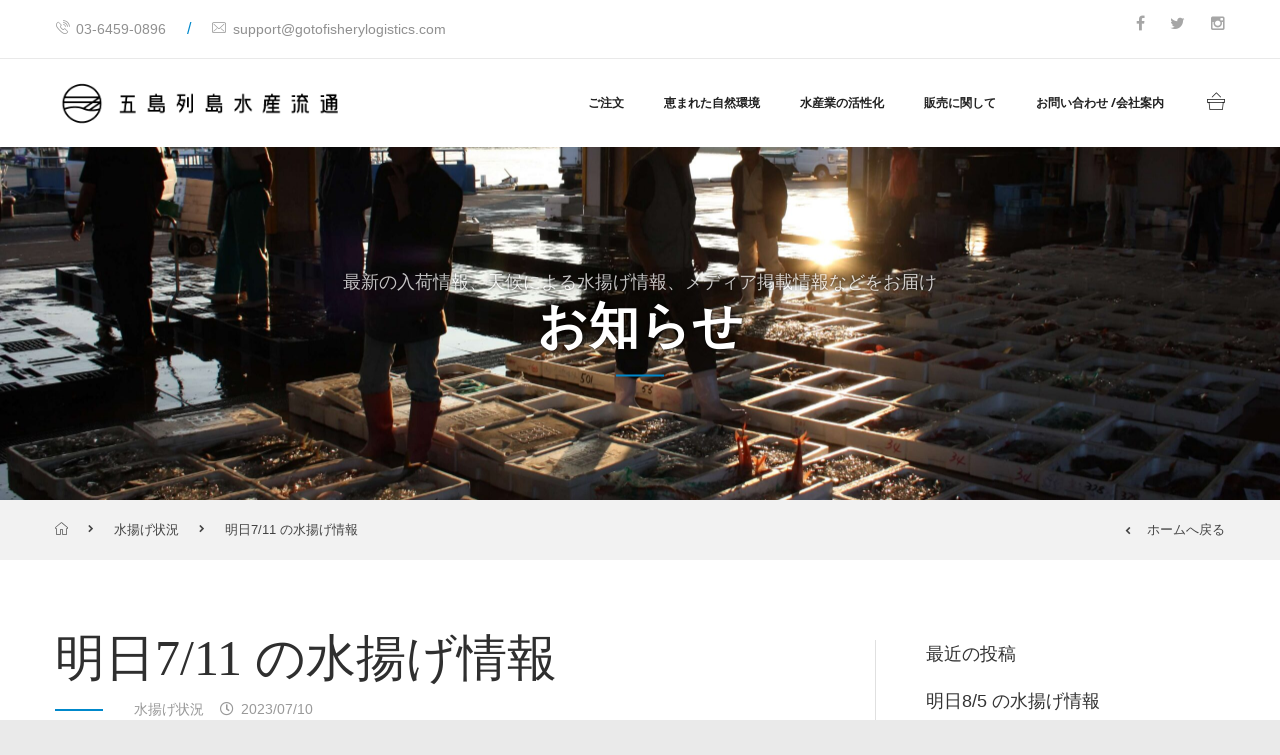

--- FILE ---
content_type: text/html; charset=UTF-8
request_url: https://www.gotofisherylogistics.com/%E6%98%8E%E6%97%A57-11-%E3%81%AE%E6%B0%B4%E6%8F%9A%E3%81%92%E6%83%85%E5%A0%B1-2/
body_size: 18768
content:
<!DOCTYPE html>
<html dir="ltr" lang="ja" prefix="og: https://ogp.me/ns#">
<head>
    <meta http-equiv="Content-Type" content="text/html; charset=UTF-8">
    <meta name="viewport" content="width=device-width, initial-scale=1, maximum-scale=1">
    <meta http-equiv="X-UA-Compatible" content="IE=Edge">
    <link rel="shortcut icon" href="https://www.gotofisherylogistics.com/wp-content/uploads/2016/06/logo_black.png"/>    <link rel="pingback" href="https://www.gotofisherylogistics.com/xmlrpc.php">
    <link rel="apple-touch-icon" href="https://www.gotofisherylogistics.com/wp-content/themes/firefly-child-theme/assets/apple-touch-icon.png">
    <title>明日7/11 の水揚げ情報 - 五島列島水産流通株式会社 | とれたて鮮魚を全国に直送・通販</title>
                        <script>
                            /* You can add more configuration options to webfontloader by previously defining the WebFontConfig with your options */
                            if ( typeof WebFontConfig === "undefined" ) {
                                WebFontConfig = new Object();
                            }
                            WebFontConfig['google'] = {families: ['Raleway:100,200,300,400,500,600,700,800,900', 'Open+Sans:700,400&amp;subset=latin']};

                            (function() {
                                var wf = document.createElement( 'script' );
                                wf.src = 'https://ajax.googleapis.com/ajax/libs/webfont/1.5.3/webfont.js';
                                wf.type = 'text/javascript';
                                wf.async = 'true';
                                var s = document.getElementsByTagName( 'script' )[0];
                                s.parentNode.insertBefore( wf, s );
                            })();
                        </script>
                        
		<!-- All in One SEO 4.9.3 - aioseo.com -->
	<meta name="description" content="【明日7/11 の水揚げ情報】長崎県五島列島 天気予報：くもり時々晴れ 海上：△ 水揚げ予測：少なめ" />
	<meta name="robots" content="max-image-preview:large" />
	<meta name="author" content="kojimasonics"/>
	<link rel="canonical" href="https://www.gotofisherylogistics.com/%e6%98%8e%e6%97%a57-11-%e3%81%ae%e6%b0%b4%e6%8f%9a%e3%81%92%e6%83%85%e5%a0%b1-2/" />
	<meta name="generator" content="All in One SEO (AIOSEO) 4.9.3" />
		<meta property="og:locale" content="ja_JP" />
		<meta property="og:site_name" content="五島列島水産流通株式会社" />
		<meta property="og:type" content="article" />
		<meta property="og:title" content="明日7/11 の水揚げ情報 - 五島列島水産流通株式会社 | とれたて鮮魚を全国に直送・通販" />
		<meta property="og:description" content="【明日7/11 の水揚げ情報】長崎県五島列島 天気予報：くもり時々晴れ 海上：△ 水揚げ予測：少なめ" />
		<meta property="og:url" content="https://www.gotofisherylogistics.com/%e6%98%8e%e6%97%a57-11-%e3%81%ae%e6%b0%b4%e6%8f%9a%e3%81%92%e6%83%85%e5%a0%b1-2/" />
		<meta property="og:image" content="https://www.gotofisherylogistics.com/wp-content/uploads/2020/07/fresh-fishes2.jpg" />
		<meta property="og:image:secure_url" content="https://www.gotofisherylogistics.com/wp-content/uploads/2020/07/fresh-fishes2.jpg" />
		<meta property="og:image:width" content="1600" />
		<meta property="og:image:height" content="1067" />
		<meta property="article:published_time" content="2023-07-10T08:00:00+00:00" />
		<meta property="article:modified_time" content="2023-07-13T05:31:48+00:00" />
		<meta property="article:publisher" content="https://www.facebook.com/gotofisherylogistics/" />
		<meta name="twitter:card" content="summary" />
		<meta name="twitter:site" content="@gotofishery" />
		<meta name="twitter:title" content="明日7/11 の水揚げ情報 - 五島列島水産流通株式会社 | とれたて鮮魚を全国に直送・通販" />
		<meta name="twitter:description" content="【明日7/11 の水揚げ情報】長崎県五島列島 天気予報：くもり時々晴れ 海上：△ 水揚げ予測：少なめ" />
		<meta name="twitter:image" content="https://www.gotofisherylogistics.com/wp-content/uploads/2020/07/fresh-fishes2.jpg" />
		<script type="application/ld+json" class="aioseo-schema">
			{"@context":"https:\/\/schema.org","@graph":[{"@type":"Article","@id":"https:\/\/www.gotofisherylogistics.com\/%e6%98%8e%e6%97%a57-11-%e3%81%ae%e6%b0%b4%e6%8f%9a%e3%81%92%e6%83%85%e5%a0%b1-2\/#article","name":"\u660e\u65e57\/11 \u306e\u6c34\u63da\u3052\u60c5\u5831 - \u4e94\u5cf6\u5217\u5cf6\u6c34\u7523\u6d41\u901a\u682a\u5f0f\u4f1a\u793e | \u3068\u308c\u305f\u3066\u9bae\u9b5a\u3092\u5168\u56fd\u306b\u76f4\u9001\u30fb\u901a\u8ca9","headline":"\u660e\u65e57\/11 \u306e\u6c34\u63da\u3052\u60c5\u5831","author":{"@id":"https:\/\/www.gotofisherylogistics.com\/author\/kojima-supersonic\/#author"},"publisher":{"@id":"https:\/\/www.gotofisherylogistics.com\/#organization"},"image":{"@type":"ImageObject","url":"https:\/\/www.gotofisherylogistics.com\/wp-content\/uploads\/2016\/06\/logo_company.png","@id":"https:\/\/www.gotofisherylogistics.com\/#articleImage","width":919,"height":102},"datePublished":"2023-07-10T17:00:00+09:00","dateModified":"2023-07-13T14:31:48+09:00","inLanguage":"ja","mainEntityOfPage":{"@id":"https:\/\/www.gotofisherylogistics.com\/%e6%98%8e%e6%97%a57-11-%e3%81%ae%e6%b0%b4%e6%8f%9a%e3%81%92%e6%83%85%e5%a0%b1-2\/#webpage"},"isPartOf":{"@id":"https:\/\/www.gotofisherylogistics.com\/%e6%98%8e%e6%97%a57-11-%e3%81%ae%e6%b0%b4%e6%8f%9a%e3%81%92%e6%83%85%e5%a0%b1-2\/#webpage"},"articleSection":"\u6c34\u63da\u3052\u72b6\u6cc1"},{"@type":"BreadcrumbList","@id":"https:\/\/www.gotofisherylogistics.com\/%e6%98%8e%e6%97%a57-11-%e3%81%ae%e6%b0%b4%e6%8f%9a%e3%81%92%e6%83%85%e5%a0%b1-2\/#breadcrumblist","itemListElement":[{"@type":"ListItem","@id":"https:\/\/www.gotofisherylogistics.com#listItem","position":1,"name":"Home","item":"https:\/\/www.gotofisherylogistics.com","nextItem":{"@type":"ListItem","@id":"https:\/\/www.gotofisherylogistics.com\/category\/mizuage\/#listItem","name":"\u6c34\u63da\u3052\u72b6\u6cc1"}},{"@type":"ListItem","@id":"https:\/\/www.gotofisherylogistics.com\/category\/mizuage\/#listItem","position":2,"name":"\u6c34\u63da\u3052\u72b6\u6cc1","item":"https:\/\/www.gotofisherylogistics.com\/category\/mizuage\/","nextItem":{"@type":"ListItem","@id":"https:\/\/www.gotofisherylogistics.com\/%e6%98%8e%e6%97%a57-11-%e3%81%ae%e6%b0%b4%e6%8f%9a%e3%81%92%e6%83%85%e5%a0%b1-2\/#listItem","name":"\u660e\u65e57\/11 \u306e\u6c34\u63da\u3052\u60c5\u5831"},"previousItem":{"@type":"ListItem","@id":"https:\/\/www.gotofisherylogistics.com#listItem","name":"Home"}},{"@type":"ListItem","@id":"https:\/\/www.gotofisherylogistics.com\/%e6%98%8e%e6%97%a57-11-%e3%81%ae%e6%b0%b4%e6%8f%9a%e3%81%92%e6%83%85%e5%a0%b1-2\/#listItem","position":3,"name":"\u660e\u65e57\/11 \u306e\u6c34\u63da\u3052\u60c5\u5831","previousItem":{"@type":"ListItem","@id":"https:\/\/www.gotofisherylogistics.com\/category\/mizuage\/#listItem","name":"\u6c34\u63da\u3052\u72b6\u6cc1"}}]},{"@type":"Organization","@id":"https:\/\/www.gotofisherylogistics.com\/#organization","name":"\u4e94\u5cf6\u5217\u5cf6\u6c34\u7523\u6d41\u901a\u682a\u5f0f\u4f1a\u793e","description":"\u9577\u5d0e\u770c\u4e94\u5cf6\u5217\u5cf6\u3088\u308a\u98f2\u98df\u5e97\u30fb\u5c0f\u58f2\u5e97\u3078\u9bae\u9b5a\u3092\u7523\u5730\u76f4\u9001\u3067\u304a\u5c4a\u3051\u3044\u305f\u3057\u307e\u3059\u3002","url":"https:\/\/www.gotofisherylogistics.com\/","logo":{"@type":"ImageObject","url":"https:\/\/www.gotofisherylogistics.com\/wp-content\/uploads\/2016\/06\/logo_company.png","@id":"https:\/\/www.gotofisherylogistics.com\/%e6%98%8e%e6%97%a57-11-%e3%81%ae%e6%b0%b4%e6%8f%9a%e3%81%92%e6%83%85%e5%a0%b1-2\/#organizationLogo","width":919,"height":102},"image":{"@id":"https:\/\/www.gotofisherylogistics.com\/%e6%98%8e%e6%97%a57-11-%e3%81%ae%e6%b0%b4%e6%8f%9a%e3%81%92%e6%83%85%e5%a0%b1-2\/#organizationLogo"},"sameAs":["https:\/\/www.instagram.com\/gotofishery\/"]},{"@type":"Person","@id":"https:\/\/www.gotofisherylogistics.com\/author\/kojima-supersonic\/#author","url":"https:\/\/www.gotofisherylogistics.com\/author\/kojima-supersonic\/","name":"kojimasonics","image":{"@type":"ImageObject","@id":"https:\/\/www.gotofisherylogistics.com\/%e6%98%8e%e6%97%a57-11-%e3%81%ae%e6%b0%b4%e6%8f%9a%e3%81%92%e6%83%85%e5%a0%b1-2\/#authorImage","url":"https:\/\/secure.gravatar.com\/avatar\/3c2eac9c09430ca66e7cdd2c3dd881b7f05c898625a1087dc0bd9ffa2dbb5179?s=96&d=mm&r=g","width":96,"height":96,"caption":"kojimasonics"}},{"@type":"WebPage","@id":"https:\/\/www.gotofisherylogistics.com\/%e6%98%8e%e6%97%a57-11-%e3%81%ae%e6%b0%b4%e6%8f%9a%e3%81%92%e6%83%85%e5%a0%b1-2\/#webpage","url":"https:\/\/www.gotofisherylogistics.com\/%e6%98%8e%e6%97%a57-11-%e3%81%ae%e6%b0%b4%e6%8f%9a%e3%81%92%e6%83%85%e5%a0%b1-2\/","name":"\u660e\u65e57\/11 \u306e\u6c34\u63da\u3052\u60c5\u5831 - \u4e94\u5cf6\u5217\u5cf6\u6c34\u7523\u6d41\u901a\u682a\u5f0f\u4f1a\u793e | \u3068\u308c\u305f\u3066\u9bae\u9b5a\u3092\u5168\u56fd\u306b\u76f4\u9001\u30fb\u901a\u8ca9","description":"\u3010\u660e\u65e57\/11 \u306e\u6c34\u63da\u3052\u60c5\u5831\u3011\u9577\u5d0e\u770c\u4e94\u5cf6\u5217\u5cf6 \u5929\u6c17\u4e88\u5831\uff1a\u304f\u3082\u308a\u6642\u3005\u6674\u308c \u6d77\u4e0a\uff1a\u25b3 \u6c34\u63da\u3052\u4e88\u6e2c\uff1a\u5c11\u306a\u3081","inLanguage":"ja","isPartOf":{"@id":"https:\/\/www.gotofisherylogistics.com\/#website"},"breadcrumb":{"@id":"https:\/\/www.gotofisherylogistics.com\/%e6%98%8e%e6%97%a57-11-%e3%81%ae%e6%b0%b4%e6%8f%9a%e3%81%92%e6%83%85%e5%a0%b1-2\/#breadcrumblist"},"author":{"@id":"https:\/\/www.gotofisherylogistics.com\/author\/kojima-supersonic\/#author"},"creator":{"@id":"https:\/\/www.gotofisherylogistics.com\/author\/kojima-supersonic\/#author"},"datePublished":"2023-07-10T17:00:00+09:00","dateModified":"2023-07-13T14:31:48+09:00"},{"@type":"WebSite","@id":"https:\/\/www.gotofisherylogistics.com\/#website","url":"https:\/\/www.gotofisherylogistics.com\/","name":"\u4e94\u5cf6\u5217\u5cf6\u6c34\u7523\u6d41\u901a\u682a\u5f0f\u4f1a\u793e | \u3068\u308c\u305f\u3066\u9bae\u9b5a\u3092\u5168\u56fd\u306b\u76f4\u9001\u30fb\u901a\u8ca9","description":"\u9577\u5d0e\u770c\u4e94\u5cf6\u5217\u5cf6\u3088\u308a\u98f2\u98df\u5e97\u30fb\u5c0f\u58f2\u5e97\u3078\u9bae\u9b5a\u3092\u7523\u5730\u76f4\u9001\u3067\u304a\u5c4a\u3051\u3044\u305f\u3057\u307e\u3059\u3002","inLanguage":"ja","publisher":{"@id":"https:\/\/www.gotofisherylogistics.com\/#organization"}}]}
		</script>
		<!-- All in One SEO -->

<link rel='dns-prefetch' href='//challenges.cloudflare.com' />
<link rel="alternate" type="application/rss+xml" title="五島列島水産流通株式会社 | とれたて鮮魚を全国に直送・通販 &raquo; フィード" href="https://www.gotofisherylogistics.com/feed/" />
<link rel="alternate" type="application/rss+xml" title="五島列島水産流通株式会社 | とれたて鮮魚を全国に直送・通販 &raquo; コメントフィード" href="https://www.gotofisherylogistics.com/comments/feed/" />
<link rel="alternate" title="oEmbed (JSON)" type="application/json+oembed" href="https://www.gotofisherylogistics.com/wp-json/oembed/1.0/embed?url=https%3A%2F%2Fwww.gotofisherylogistics.com%2F%25e6%2598%258e%25e6%2597%25a57-11-%25e3%2581%25ae%25e6%25b0%25b4%25e6%258f%259a%25e3%2581%2592%25e6%2583%2585%25e5%25a0%25b1-2%2F" />
<link rel="alternate" title="oEmbed (XML)" type="text/xml+oembed" href="https://www.gotofisherylogistics.com/wp-json/oembed/1.0/embed?url=https%3A%2F%2Fwww.gotofisherylogistics.com%2F%25e6%2598%258e%25e6%2597%25a57-11-%25e3%2581%25ae%25e6%25b0%25b4%25e6%258f%259a%25e3%2581%2592%25e6%2583%2585%25e5%25a0%25b1-2%2F&#038;format=xml" />
<style id='wp-img-auto-sizes-contain-inline-css' type='text/css'>
img:is([sizes=auto i],[sizes^="auto," i]){contain-intrinsic-size:3000px 1500px}
/*# sourceURL=wp-img-auto-sizes-contain-inline-css */
</style>
<style id='wp-emoji-styles-inline-css' type='text/css'>

	img.wp-smiley, img.emoji {
		display: inline !important;
		border: none !important;
		box-shadow: none !important;
		height: 1em !important;
		width: 1em !important;
		margin: 0 0.07em !important;
		vertical-align: -0.1em !important;
		background: none !important;
		padding: 0 !important;
	}
/*# sourceURL=wp-emoji-styles-inline-css */
</style>
<style id='wp-block-library-inline-css' type='text/css'>
:root{--wp-block-synced-color:#7a00df;--wp-block-synced-color--rgb:122,0,223;--wp-bound-block-color:var(--wp-block-synced-color);--wp-editor-canvas-background:#ddd;--wp-admin-theme-color:#007cba;--wp-admin-theme-color--rgb:0,124,186;--wp-admin-theme-color-darker-10:#006ba1;--wp-admin-theme-color-darker-10--rgb:0,107,160.5;--wp-admin-theme-color-darker-20:#005a87;--wp-admin-theme-color-darker-20--rgb:0,90,135;--wp-admin-border-width-focus:2px}@media (min-resolution:192dpi){:root{--wp-admin-border-width-focus:1.5px}}.wp-element-button{cursor:pointer}:root .has-very-light-gray-background-color{background-color:#eee}:root .has-very-dark-gray-background-color{background-color:#313131}:root .has-very-light-gray-color{color:#eee}:root .has-very-dark-gray-color{color:#313131}:root .has-vivid-green-cyan-to-vivid-cyan-blue-gradient-background{background:linear-gradient(135deg,#00d084,#0693e3)}:root .has-purple-crush-gradient-background{background:linear-gradient(135deg,#34e2e4,#4721fb 50%,#ab1dfe)}:root .has-hazy-dawn-gradient-background{background:linear-gradient(135deg,#faaca8,#dad0ec)}:root .has-subdued-olive-gradient-background{background:linear-gradient(135deg,#fafae1,#67a671)}:root .has-atomic-cream-gradient-background{background:linear-gradient(135deg,#fdd79a,#004a59)}:root .has-nightshade-gradient-background{background:linear-gradient(135deg,#330968,#31cdcf)}:root .has-midnight-gradient-background{background:linear-gradient(135deg,#020381,#2874fc)}:root{--wp--preset--font-size--normal:16px;--wp--preset--font-size--huge:42px}.has-regular-font-size{font-size:1em}.has-larger-font-size{font-size:2.625em}.has-normal-font-size{font-size:var(--wp--preset--font-size--normal)}.has-huge-font-size{font-size:var(--wp--preset--font-size--huge)}.has-text-align-center{text-align:center}.has-text-align-left{text-align:left}.has-text-align-right{text-align:right}.has-fit-text{white-space:nowrap!important}#end-resizable-editor-section{display:none}.aligncenter{clear:both}.items-justified-left{justify-content:flex-start}.items-justified-center{justify-content:center}.items-justified-right{justify-content:flex-end}.items-justified-space-between{justify-content:space-between}.screen-reader-text{border:0;clip-path:inset(50%);height:1px;margin:-1px;overflow:hidden;padding:0;position:absolute;width:1px;word-wrap:normal!important}.screen-reader-text:focus{background-color:#ddd;clip-path:none;color:#444;display:block;font-size:1em;height:auto;left:5px;line-height:normal;padding:15px 23px 14px;text-decoration:none;top:5px;width:auto;z-index:100000}html :where(.has-border-color){border-style:solid}html :where([style*=border-top-color]){border-top-style:solid}html :where([style*=border-right-color]){border-right-style:solid}html :where([style*=border-bottom-color]){border-bottom-style:solid}html :where([style*=border-left-color]){border-left-style:solid}html :where([style*=border-width]){border-style:solid}html :where([style*=border-top-width]){border-top-style:solid}html :where([style*=border-right-width]){border-right-style:solid}html :where([style*=border-bottom-width]){border-bottom-style:solid}html :where([style*=border-left-width]){border-left-style:solid}html :where(img[class*=wp-image-]){height:auto;max-width:100%}:where(figure){margin:0 0 1em}html :where(.is-position-sticky){--wp-admin--admin-bar--position-offset:var(--wp-admin--admin-bar--height,0px)}@media screen and (max-width:600px){html :where(.is-position-sticky){--wp-admin--admin-bar--position-offset:0px}}

/*# sourceURL=wp-block-library-inline-css */
</style><style id='wp-block-paragraph-inline-css' type='text/css'>
.is-small-text{font-size:.875em}.is-regular-text{font-size:1em}.is-large-text{font-size:2.25em}.is-larger-text{font-size:3em}.has-drop-cap:not(:focus):first-letter{float:left;font-size:8.4em;font-style:normal;font-weight:100;line-height:.68;margin:.05em .1em 0 0;text-transform:uppercase}body.rtl .has-drop-cap:not(:focus):first-letter{float:none;margin-left:.1em}p.has-drop-cap.has-background{overflow:hidden}:root :where(p.has-background){padding:1.25em 2.375em}:where(p.has-text-color:not(.has-link-color)) a{color:inherit}p.has-text-align-left[style*="writing-mode:vertical-lr"],p.has-text-align-right[style*="writing-mode:vertical-rl"]{rotate:180deg}
/*# sourceURL=https://www.gotofisherylogistics.com/wp-includes/blocks/paragraph/style.min.css */
</style>
<link rel='stylesheet' id='wc-blocks-style-css' href='https://www.gotofisherylogistics.com/wp-content/plugins/woocommerce/assets/client/blocks/wc-blocks.css?ver=wc-10.4.3' type='text/css' media='all' />
<style id='global-styles-inline-css' type='text/css'>
:root{--wp--preset--aspect-ratio--square: 1;--wp--preset--aspect-ratio--4-3: 4/3;--wp--preset--aspect-ratio--3-4: 3/4;--wp--preset--aspect-ratio--3-2: 3/2;--wp--preset--aspect-ratio--2-3: 2/3;--wp--preset--aspect-ratio--16-9: 16/9;--wp--preset--aspect-ratio--9-16: 9/16;--wp--preset--color--black: #000000;--wp--preset--color--cyan-bluish-gray: #abb8c3;--wp--preset--color--white: #ffffff;--wp--preset--color--pale-pink: #f78da7;--wp--preset--color--vivid-red: #cf2e2e;--wp--preset--color--luminous-vivid-orange: #ff6900;--wp--preset--color--luminous-vivid-amber: #fcb900;--wp--preset--color--light-green-cyan: #7bdcb5;--wp--preset--color--vivid-green-cyan: #00d084;--wp--preset--color--pale-cyan-blue: #8ed1fc;--wp--preset--color--vivid-cyan-blue: #0693e3;--wp--preset--color--vivid-purple: #9b51e0;--wp--preset--gradient--vivid-cyan-blue-to-vivid-purple: linear-gradient(135deg,rgb(6,147,227) 0%,rgb(155,81,224) 100%);--wp--preset--gradient--light-green-cyan-to-vivid-green-cyan: linear-gradient(135deg,rgb(122,220,180) 0%,rgb(0,208,130) 100%);--wp--preset--gradient--luminous-vivid-amber-to-luminous-vivid-orange: linear-gradient(135deg,rgb(252,185,0) 0%,rgb(255,105,0) 100%);--wp--preset--gradient--luminous-vivid-orange-to-vivid-red: linear-gradient(135deg,rgb(255,105,0) 0%,rgb(207,46,46) 100%);--wp--preset--gradient--very-light-gray-to-cyan-bluish-gray: linear-gradient(135deg,rgb(238,238,238) 0%,rgb(169,184,195) 100%);--wp--preset--gradient--cool-to-warm-spectrum: linear-gradient(135deg,rgb(74,234,220) 0%,rgb(151,120,209) 20%,rgb(207,42,186) 40%,rgb(238,44,130) 60%,rgb(251,105,98) 80%,rgb(254,248,76) 100%);--wp--preset--gradient--blush-light-purple: linear-gradient(135deg,rgb(255,206,236) 0%,rgb(152,150,240) 100%);--wp--preset--gradient--blush-bordeaux: linear-gradient(135deg,rgb(254,205,165) 0%,rgb(254,45,45) 50%,rgb(107,0,62) 100%);--wp--preset--gradient--luminous-dusk: linear-gradient(135deg,rgb(255,203,112) 0%,rgb(199,81,192) 50%,rgb(65,88,208) 100%);--wp--preset--gradient--pale-ocean: linear-gradient(135deg,rgb(255,245,203) 0%,rgb(182,227,212) 50%,rgb(51,167,181) 100%);--wp--preset--gradient--electric-grass: linear-gradient(135deg,rgb(202,248,128) 0%,rgb(113,206,126) 100%);--wp--preset--gradient--midnight: linear-gradient(135deg,rgb(2,3,129) 0%,rgb(40,116,252) 100%);--wp--preset--font-size--small: 13px;--wp--preset--font-size--medium: 20px;--wp--preset--font-size--large: 36px;--wp--preset--font-size--x-large: 42px;--wp--preset--spacing--20: 0.44rem;--wp--preset--spacing--30: 0.67rem;--wp--preset--spacing--40: 1rem;--wp--preset--spacing--50: 1.5rem;--wp--preset--spacing--60: 2.25rem;--wp--preset--spacing--70: 3.38rem;--wp--preset--spacing--80: 5.06rem;--wp--preset--shadow--natural: 6px 6px 9px rgba(0, 0, 0, 0.2);--wp--preset--shadow--deep: 12px 12px 50px rgba(0, 0, 0, 0.4);--wp--preset--shadow--sharp: 6px 6px 0px rgba(0, 0, 0, 0.2);--wp--preset--shadow--outlined: 6px 6px 0px -3px rgb(255, 255, 255), 6px 6px rgb(0, 0, 0);--wp--preset--shadow--crisp: 6px 6px 0px rgb(0, 0, 0);}:where(.is-layout-flex){gap: 0.5em;}:where(.is-layout-grid){gap: 0.5em;}body .is-layout-flex{display: flex;}.is-layout-flex{flex-wrap: wrap;align-items: center;}.is-layout-flex > :is(*, div){margin: 0;}body .is-layout-grid{display: grid;}.is-layout-grid > :is(*, div){margin: 0;}:where(.wp-block-columns.is-layout-flex){gap: 2em;}:where(.wp-block-columns.is-layout-grid){gap: 2em;}:where(.wp-block-post-template.is-layout-flex){gap: 1.25em;}:where(.wp-block-post-template.is-layout-grid){gap: 1.25em;}.has-black-color{color: var(--wp--preset--color--black) !important;}.has-cyan-bluish-gray-color{color: var(--wp--preset--color--cyan-bluish-gray) !important;}.has-white-color{color: var(--wp--preset--color--white) !important;}.has-pale-pink-color{color: var(--wp--preset--color--pale-pink) !important;}.has-vivid-red-color{color: var(--wp--preset--color--vivid-red) !important;}.has-luminous-vivid-orange-color{color: var(--wp--preset--color--luminous-vivid-orange) !important;}.has-luminous-vivid-amber-color{color: var(--wp--preset--color--luminous-vivid-amber) !important;}.has-light-green-cyan-color{color: var(--wp--preset--color--light-green-cyan) !important;}.has-vivid-green-cyan-color{color: var(--wp--preset--color--vivid-green-cyan) !important;}.has-pale-cyan-blue-color{color: var(--wp--preset--color--pale-cyan-blue) !important;}.has-vivid-cyan-blue-color{color: var(--wp--preset--color--vivid-cyan-blue) !important;}.has-vivid-purple-color{color: var(--wp--preset--color--vivid-purple) !important;}.has-black-background-color{background-color: var(--wp--preset--color--black) !important;}.has-cyan-bluish-gray-background-color{background-color: var(--wp--preset--color--cyan-bluish-gray) !important;}.has-white-background-color{background-color: var(--wp--preset--color--white) !important;}.has-pale-pink-background-color{background-color: var(--wp--preset--color--pale-pink) !important;}.has-vivid-red-background-color{background-color: var(--wp--preset--color--vivid-red) !important;}.has-luminous-vivid-orange-background-color{background-color: var(--wp--preset--color--luminous-vivid-orange) !important;}.has-luminous-vivid-amber-background-color{background-color: var(--wp--preset--color--luminous-vivid-amber) !important;}.has-light-green-cyan-background-color{background-color: var(--wp--preset--color--light-green-cyan) !important;}.has-vivid-green-cyan-background-color{background-color: var(--wp--preset--color--vivid-green-cyan) !important;}.has-pale-cyan-blue-background-color{background-color: var(--wp--preset--color--pale-cyan-blue) !important;}.has-vivid-cyan-blue-background-color{background-color: var(--wp--preset--color--vivid-cyan-blue) !important;}.has-vivid-purple-background-color{background-color: var(--wp--preset--color--vivid-purple) !important;}.has-black-border-color{border-color: var(--wp--preset--color--black) !important;}.has-cyan-bluish-gray-border-color{border-color: var(--wp--preset--color--cyan-bluish-gray) !important;}.has-white-border-color{border-color: var(--wp--preset--color--white) !important;}.has-pale-pink-border-color{border-color: var(--wp--preset--color--pale-pink) !important;}.has-vivid-red-border-color{border-color: var(--wp--preset--color--vivid-red) !important;}.has-luminous-vivid-orange-border-color{border-color: var(--wp--preset--color--luminous-vivid-orange) !important;}.has-luminous-vivid-amber-border-color{border-color: var(--wp--preset--color--luminous-vivid-amber) !important;}.has-light-green-cyan-border-color{border-color: var(--wp--preset--color--light-green-cyan) !important;}.has-vivid-green-cyan-border-color{border-color: var(--wp--preset--color--vivid-green-cyan) !important;}.has-pale-cyan-blue-border-color{border-color: var(--wp--preset--color--pale-cyan-blue) !important;}.has-vivid-cyan-blue-border-color{border-color: var(--wp--preset--color--vivid-cyan-blue) !important;}.has-vivid-purple-border-color{border-color: var(--wp--preset--color--vivid-purple) !important;}.has-vivid-cyan-blue-to-vivid-purple-gradient-background{background: var(--wp--preset--gradient--vivid-cyan-blue-to-vivid-purple) !important;}.has-light-green-cyan-to-vivid-green-cyan-gradient-background{background: var(--wp--preset--gradient--light-green-cyan-to-vivid-green-cyan) !important;}.has-luminous-vivid-amber-to-luminous-vivid-orange-gradient-background{background: var(--wp--preset--gradient--luminous-vivid-amber-to-luminous-vivid-orange) !important;}.has-luminous-vivid-orange-to-vivid-red-gradient-background{background: var(--wp--preset--gradient--luminous-vivid-orange-to-vivid-red) !important;}.has-very-light-gray-to-cyan-bluish-gray-gradient-background{background: var(--wp--preset--gradient--very-light-gray-to-cyan-bluish-gray) !important;}.has-cool-to-warm-spectrum-gradient-background{background: var(--wp--preset--gradient--cool-to-warm-spectrum) !important;}.has-blush-light-purple-gradient-background{background: var(--wp--preset--gradient--blush-light-purple) !important;}.has-blush-bordeaux-gradient-background{background: var(--wp--preset--gradient--blush-bordeaux) !important;}.has-luminous-dusk-gradient-background{background: var(--wp--preset--gradient--luminous-dusk) !important;}.has-pale-ocean-gradient-background{background: var(--wp--preset--gradient--pale-ocean) !important;}.has-electric-grass-gradient-background{background: var(--wp--preset--gradient--electric-grass) !important;}.has-midnight-gradient-background{background: var(--wp--preset--gradient--midnight) !important;}.has-small-font-size{font-size: var(--wp--preset--font-size--small) !important;}.has-medium-font-size{font-size: var(--wp--preset--font-size--medium) !important;}.has-large-font-size{font-size: var(--wp--preset--font-size--large) !important;}.has-x-large-font-size{font-size: var(--wp--preset--font-size--x-large) !important;}
/*# sourceURL=global-styles-inline-css */
</style>

<style id='classic-theme-styles-inline-css' type='text/css'>
/*! This file is auto-generated */
.wp-block-button__link{color:#fff;background-color:#32373c;border-radius:9999px;box-shadow:none;text-decoration:none;padding:calc(.667em + 2px) calc(1.333em + 2px);font-size:1.125em}.wp-block-file__button{background:#32373c;color:#fff;text-decoration:none}
/*# sourceURL=/wp-includes/css/classic-themes.min.css */
</style>
<link rel='stylesheet' id='contact-form-7-css' href='https://www.gotofisherylogistics.com/wp-content/plugins/contact-form-7/includes/css/styles.css?ver=6.1.4' type='text/css' media='all' />
<link rel='stylesheet' id='woocommerce-layout-css' href='https://www.gotofisherylogistics.com/wp-content/plugins/woocommerce/assets/css/woocommerce-layout.css?ver=10.4.3' type='text/css' media='all' />
<style id='woocommerce-layout-inline-css' type='text/css'>

	.infinite-scroll .woocommerce-pagination {
		display: none;
	}
/*# sourceURL=woocommerce-layout-inline-css */
</style>
<link rel='stylesheet' id='woocommerce-smallscreen-css' href='https://www.gotofisherylogistics.com/wp-content/plugins/woocommerce/assets/css/woocommerce-smallscreen.css?ver=10.4.3' type='text/css' media='only screen and (max-width: 768px)' />
<link rel='stylesheet' id='woocommerce-general-css' href='https://www.gotofisherylogistics.com/wp-content/plugins/woocommerce/assets/css/woocommerce.css?ver=10.4.3' type='text/css' media='all' />
<style id='woocommerce-inline-inline-css' type='text/css'>
.woocommerce form .form-row .required { visibility: visible; }
/*# sourceURL=woocommerce-inline-inline-css */
</style>
<link rel='stylesheet' id='fontawesome-all-css' href='https://www.gotofisherylogistics.com/wp-content/themes/firefly-child-theme/assets/css/all.min.css' type='text/css' media='all' />
<link rel='stylesheet' id='fontawesome-brands-css' href='https://www.gotofisherylogistics.com/wp-content/themes/firefly-child-theme/assets/css/brands.min.css' type='text/css' media='all' />
<link rel='stylesheet' id='firefly_bootstrap-css' href='https://www.gotofisherylogistics.com/wp-content/themes/firefly/assets/css/bootstrap.min.css?ver=6.9' type='text/css' media='all' />
<link rel='stylesheet' id='firefly_fontawesome-css' href='https://www.gotofisherylogistics.com/wp-content/themes/firefly/assets/css/font-awesome.min.css?ver=6.9' type='text/css' media='all' />
<link rel='stylesheet' id='firefly_evathemeicons-css' href='https://www.gotofisherylogistics.com/wp-content/themes/firefly/assets/css/Evatheme-Icon-Fonts.css?ver=6.9' type='text/css' media='all' />
<link rel='stylesheet' id='firefly_fluidbox-css' href='https://www.gotofisherylogistics.com/wp-content/themes/firefly/assets/css/fluidbox.css?ver=6.9' type='text/css' media='all' />
<link rel='stylesheet' id='firefly_owlcarousel-css' href='https://www.gotofisherylogistics.com/wp-content/themes/firefly/assets/css/owl.carousel.css?ver=6.9' type='text/css' media='all' />
<link rel='stylesheet' id='firefly_woo-css' href='https://www.gotofisherylogistics.com/wp-content/themes/firefly/assets/css/woo.css?ver=6.9' type='text/css' media='all' />
<link rel='stylesheet' id='firefly_theme-css' href='https://www.gotofisherylogistics.com/wp-content/themes/firefly/assets/css/theme-style.css?ver=6.9' type='text/css' media='all' />
<link rel='stylesheet' id='firefly_responsive-css' href='https://www.gotofisherylogistics.com/wp-content/themes/firefly/assets/css/responsive.css?ver=6.9' type='text/css' media='all' />
<link rel='stylesheet' id='firefly_default-css' href='https://www.gotofisherylogistics.com/wp-content/themes/firefly-child-theme/style.css?ver=6.9' type='text/css' media='all' />
<link rel='stylesheet' id='bsf-Defaults-css' href='https://www.gotofisherylogistics.com/wp-content/uploads/smile_fonts/Defaults/Defaults.css?ver=3.21.1' type='text/css' media='all' />
<!--n2css--><!--n2js--><script type="text/javascript" src="https://www.gotofisherylogistics.com/wp-includes/js/dist/hooks.min.js?ver=dd5603f07f9220ed27f1" id="wp-hooks-js"></script>
<script type="text/javascript" src="https://www.gotofisherylogistics.com/wp-includes/js/jquery/jquery.min.js?ver=3.7.1" id="jquery-core-js"></script>
<script type="text/javascript" src="https://www.gotofisherylogistics.com/wp-includes/js/jquery/jquery-migrate.min.js?ver=3.4.1" id="jquery-migrate-js"></script>
<script type="text/javascript" src="https://www.gotofisherylogistics.com/wp-content/plugins/woocommerce/assets/js/jquery-blockui/jquery.blockUI.min.js?ver=2.7.0-wc.10.4.3" id="wc-jquery-blockui-js" defer="defer" data-wp-strategy="defer"></script>
<script type="text/javascript" src="https://www.gotofisherylogistics.com/wp-content/plugins/woocommerce/assets/js/js-cookie/js.cookie.min.js?ver=2.1.4-wc.10.4.3" id="wc-js-cookie-js" defer="defer" data-wp-strategy="defer"></script>
<script type="text/javascript" id="woocommerce-js-extra">
/* <![CDATA[ */
var woocommerce_params = {"ajax_url":"/wp-admin/admin-ajax.php","wc_ajax_url":"/?wc-ajax=%%endpoint%%","i18n_password_show":"\u30d1\u30b9\u30ef\u30fc\u30c9\u3092\u8868\u793a","i18n_password_hide":"\u30d1\u30b9\u30ef\u30fc\u30c9\u3092\u96a0\u3059"};
//# sourceURL=woocommerce-js-extra
/* ]]> */
</script>
<script type="text/javascript" src="https://www.gotofisherylogistics.com/wp-content/plugins/woocommerce/assets/js/frontend/woocommerce.min.js?ver=10.4.3" id="woocommerce-js" defer="defer" data-wp-strategy="defer"></script>
<script type="text/javascript" id="wpm-js-extra">
/* <![CDATA[ */
var wpm = {"ajax_url":"https://www.gotofisherylogistics.com/wp-admin/admin-ajax.php","root":"https://www.gotofisherylogistics.com/wp-json/","nonce_wp_rest":"595a303a04","nonce_ajax":"a1182e6638"};
//# sourceURL=wpm-js-extra
/* ]]> */
</script>
<script type="text/javascript" src="https://www.gotofisherylogistics.com/wp-content/plugins/woocommerce-google-adwords-conversion-tracking-tag/js/public/free/wpm-public.p1.min.js?ver=1.54.1" id="wpm-js"></script>
<script></script><link rel="https://api.w.org/" href="https://www.gotofisherylogistics.com/wp-json/" /><link rel="alternate" title="JSON" type="application/json" href="https://www.gotofisherylogistics.com/wp-json/wp/v2/posts/16338" /><link rel="EditURI" type="application/rsd+xml" title="RSD" href="https://www.gotofisherylogistics.com/xmlrpc.php?rsd" />
<meta name="generator" content="WordPress 6.9" />
<meta name="generator" content="WooCommerce 10.4.3" />
<link rel='shortlink' href='https://www.gotofisherylogistics.com/?p=16338' />
<script type="text/javascript">
	var firefly_ajaxurl = "https://www.gotofisherylogistics.com/wp-admin/admin-ajax.php";
</script>
	<noscript><style>.woocommerce-product-gallery{ opacity: 1 !important; }</style></noscript>
	
<!-- START Pixel Manager for WooCommerce -->

		<script>

			window.wpmDataLayer = window.wpmDataLayer || {};
			window.wpmDataLayer = Object.assign(window.wpmDataLayer, {"cart":{},"cart_item_keys":{},"version":{"number":"1.54.1","pro":false,"eligible_for_updates":false,"distro":"fms","beta":false,"show":true},"pixels":{"google":{"linker":{"settings":null},"user_id":false,"ads":{"conversion_ids":{"AW-615820610":"zfqcCJzgot0BEMLa0qUC"},"dynamic_remarketing":{"status":true,"id_type":"post_id","send_events_with_parent_ids":true},"google_business_vertical":"retail","phone_conversion_number":"","phone_conversion_label":""},"tag_id":"AW-615820610","tag_id_suppressed":[],"tag_gateway":{"measurement_path":""},"tcf_support":false,"consent_mode":{"is_active":false,"wait_for_update":500,"ads_data_redaction":false,"url_passthrough":true}}},"shop":{"list_name":"Blog Post | 明日7/11 の水揚げ情報","list_id":"blog_post_%e6%98%8e%e6%97%a57-11-%e3%81%ae%e6%b0%b4%e6%8f%9a%e3%81%92%e6%83%85%e5%a0%b1","page_type":"blog_post","currency":"JPY","selectors":{"addToCart":[],"beginCheckout":[]},"order_duplication_prevention":true,"view_item_list_trigger":{"test_mode":false,"background_color":"green","opacity":0.5,"repeat":true,"timeout":1000,"threshold":0.8},"variations_output":true,"session_active":false},"page":{"id":16338,"title":"明日7/11 の水揚げ情報","type":"post","categories":[{"term_id":39,"name":"水揚げ状況","slug":"mizuage","term_group":0,"term_taxonomy_id":39,"taxonomy":"category","description":"","parent":0,"count":1575,"filter":"raw","cat_ID":39,"category_count":1575,"category_description":"","cat_name":"水揚げ状況","category_nicename":"mizuage","category_parent":0}],"parent":{"id":0,"title":"明日7/11 の水揚げ情報","type":"post","categories":[{"term_id":39,"name":"水揚げ状況","slug":"mizuage","term_group":0,"term_taxonomy_id":39,"taxonomy":"category","description":"","parent":0,"count":1575,"filter":"raw","cat_ID":39,"category_count":1575,"category_description":"","cat_name":"水揚げ状況","category_nicename":"mizuage","category_parent":0}]}},"general":{"user_logged_in":false,"scroll_tracking_thresholds":[],"page_id":16338,"exclude_domains":[],"server_2_server":{"active":false,"user_agent_exclude_patterns":[],"ip_exclude_list":[],"pageview_event_s2s":{"is_active":false,"pixels":[]}},"consent_management":{"explicit_consent":false},"lazy_load_pmw":false,"chunk_base_path":"https://www.gotofisherylogistics.com/wp-content/plugins/woocommerce-google-adwords-conversion-tracking-tag/js/public/free/","modules":{"load_deprecated_functions":true}}});

		</script>

		
<!-- END Pixel Manager for WooCommerce -->
<meta name="generator" content="Powered by WPBakery Page Builder - drag and drop page builder for WordPress."/>

<style type="text/css">
	
	/* Body */

			body.boxed { background-color: #696969; }
		
			body.boxed{
				padding-top: 0px;
				padding-bottom: 0px;
			}
			body.boxed footer.fixed.active{
				bottom: 0px;
			}
			
	body{
		font-family: Arial, Helvetica, sans-serif ;
		text-transform: none ;
		font-weight:  ;
		line-height:  ;
		font-size:  ;
		color: #444444 ;
		letter-spacing: 0px ;
	}
	
	
	/* header */
	.header_wrap .menu_creative_btn span{
		background-color: #222222 !important;
	}
	.header_wrap .menu_creative_btn:hover span{ background-color: #1e73be !important; }
	.header_search_icon{ color: #222222 !important; }
	.header_search_icon:hover{ color: #1e73be !important; }
	.menu_creative_btn span{ background-color: #222222 ; }
	.header_tagline:before{ background-color: #222222; }
	.tagline_text_wrap a{ color: #222222 !important; }
	.tagline_text_wrap a:hover i{ color: #0088cb; }
	header.header-top .social_links_wrap .social_link{ color: #222222 !important; }
	.firefly-logo h1 a{ color: #222222 !important; }
	body.header-fixed header.header-top .header_wrap{ background-color: #ffffff; }
	#page-wrap > header#header_mobile_wrap{ background-color: #ffffff; }
	
	
				body.header-top header.header-top .header_bg{
					opacity: 0.99 ;
					background-color: #ffffff;
				}
				
		
	/* Header Left fixed */
	header.header-left{ width: 260px; }
	body.header-left #page-wrap,
	body.header-left #page-content .vc_row[data-vc-full-width="true"]{
		padding-left: 260px;
	}
	body.header-left footer.fixed{ left: 260px; }
	header.header-left .copyright{ color: #ffffff; }
	header.header-left .social_links_wrap .social_link{ color: #ffffff; }
	header.header-left .menu-primary-menu-container-wrap > div > ul > li > a,
	header.header-top .menu-primary-menu-container-wrap > div > ul > li > a,
	.menu_creative_block .menu-primary-menu-container-wrap > div > ul > li > a{
		font-family: Open Sans ;
		text-transform:  ;
		font-weight: 700 ;
		line-height: 20px ;
		font-size: 12px ;
		color: #222222 ;
		letter-spacing: 0px ;
	}
	header.header-left .menu-primary-menu-container-wrap > div > ul > li > a:hover,
	header.header-left .menu-primary-menu-container-wrap ul li.current_page_item > a,
	header.header-left .menu-primary-menu-container-wrap ul li.current-menu-item > a,
	header.header-left .menu-primary-menu-container-wrap li.current-menu-parent > a,
	header.header-left .menu-primary-menu-container-wrap li.current-menu-ancestor > a{
		color:#1e73be;
	}
	header.header-left .menu-primary-menu-container-wrap .sub-menu li.menu-item a,
	header.header-top .menu-primary-menu-container-wrap .sub-nav li.menu-item a.menu_item_link,
	.menu_creative_block li li a{
		font-family: Open Sans ;
		text-transform:  ;
		font-weight: 400 ;
		line-height: 20px ;
		font-size: 12px ;
		color: #222222 ;
		letter-spacing: 0px ;
	}
	
	
	/* Menu */
	header.header-top .menu-primary-menu-container-wrap .sub-nav,
	header.header-top .menu-primary-menu-container-wrap .sub-nav .sub-nav,
	.firefly-megamenu-wrapper{
		border-color:#0088cb;
		background-color:#ffffff;
	}
	header.header-top .menu-primary-menu-container-wrap > div > ul > li > a:hover,
	header.header-top .menu-primary-menu-container-wrap ul li.current_page_item > a.menu_item_link,
	header.header-top .menu-primary-menu-container-wrap ul li.current-menu-item > a.menu_item_link,
	header.header-top .menu-primary-menu-container-wrap li.current-menu-parent > a.menu_item_link,
	header.header-top .menu-primary-menu-container-wrap li.current-menu-ancestor > a.menu_item_link{
		color:#1e73be;
	}
	#header_mobile_wrap .menu-primary-menu-container-wrap li a.menu_item_link:hover,
	#header_mobile_wrap .menu-primary-menu-container-wrap ul li.current_page_item > a.menu_item_link,
	#header_mobile_wrap .menu-primary-menu-container-wrap ul li.current-menu-item > a.menu_item_link,
	#header_mobile_wrap .menu-primary-menu-container-wrap li.current-menu-parent > a.menu_item_link,
	#header_mobile_wrap .menu-primary-menu-container-wrap li.current-menu-ancestor > a.menu_item_link{
		color:#0088cb;
	}
	header.header-top .menu-primary-menu-container-wrap ul.nav-menu > li.current-menu-ancestor.menu-item > a{
		color: #0088cb !important;
	}
	header.header-top .menu-primary-menu-container-wrap .sub-nav li a.menu_item_link:after{
		color: #222222;
	}
	header.header-top .menu-primary-menu-container-wrap .sub-nav li.menu-item a.menu_item_link:hover,
	header.header-top .menu-primary-menu-container-wrap .sub-nav li.current-menu-parent a.menu_item_link,
	header.header-top .menu-primary-menu-container-wrap .sub-nav li.current_page_item a.menu_item_link,
	header.header-top .menu-primary-menu-container-wrap .sub-nav .sub-nav li.menu-item a.menu_item_link:hover,
	header.header-top .menu-primary-menu-container-wrap .sub-nav .sub-nav li.current-menu-parent a.menu_item_link,
	header.header-top .menu-primary-menu-container-wrap .sub-nav .sub-nav li.current_page_item a.menu_item_link,
	.firefly-megamenu > li:before{
		background-color: #1e73be ;
	}
	
	
	/* Mega Menu */
	.firefly-main-nav.navbar-nav li .firefly-megamenu-container .firefly-megamenu .firefly-megamenu-title > a,
	.firefly-megamenu-title,
	.firefly-megamenu-title a,
	.firefly-megamenu-container aside h4.widget-title{
		color: #222222;
	}
	.firefly-megamenu-container .recent_posts_list.grid .recent_post_title a{
		color: #222222;
	}
	.firefly-megamenu-container .recent_posts_list.grid .recent_post_title:hover a{
		color:#0088cb;
	}
	.firefly-megamenu > li:before{ border-color:#0088cb; }
	
	/* Header Creative Menu */
	.menu_creative_block .menu-primary-menu-container-wrap ul li.current_page_item > a,
	.menu_creative_block .menu-primary-menu-container-wrap ul li.current-menu-item > a,
	.menu_creative_block .menu-primary-menu-container-wrap li.current-menu-parent > a,
	.menu_creative_block .menu-primary-menu-container-wrap li.current-menu-ancestor > a{
		color:#0088cb !important;
		opacity:1 !important;
	}
	
	/* Mobile Menu */
	#header_mobile_wrap ul.nav-menu li a{
		color: #222222;
	}
	

			#pagetitle { background-image: url(https://www.gotofisherylogistics.com/wp-content/uploads/2016/10/IMG_1764-scaled.jpg);background-repeat: no-repeat;background-position: center center;background-size: cover;-moz-background-size: cover;-webkit-background-size: cover;-o-background-size: cover;-ms-background-size: cover;background-color: #696969;color: #ffffff; }
			#pagetitle h2, #pagetitle a, #pagetitle p { color:#ffffff; }
		
	/* Page 404 */

	/* Breadcrumbs */
	#breadcrumbs{ background-color:#f2f2f2; }
	#breadcrumbs a, #breadcrumbs span{ color:#444444; }
	#breadcrumbs a:hover{ color:#0088cb; }
	
	/* Footer */
	footer #prefooter_area{ color: #999999 ; background-color: #2d2f31 ; }
	footer #prefooter_area a{ color: #999999; }
	footer #prefooter_area a:hover{ color: #0088cb; }
	footer #prefooter_area .cstheme_widget_sociallinks .social_link{ color: #2d2f31 ; }
	footer #footer_bottom{ color: #999999 ; background-color: #242628 ; }
	footer #footer_bottom .social_links_wrap .social_link{ color: #999999 !important; }
	footer #footer_bottom .social_links_wrap .social_link:hover{ color: #0088cb !important; }
	footer .widget-title{
		font-family: Raleway ;
		text-transform:  ;
		font-weight: 500 ;
		line-height: 28px ;
		font-size: 18px ;
		color: #ffffff ;
		letter-spacing: 0px ;
	}
	
	/* Shortcodes */
	.btn:hover,
	.btn-default:hover{
		border-color:#0088cb;
	}
	.btn:focus,
	.btn-default.active,
	.btn-default.active:hover,
	.btn-default.focus,
	.btn-default:active,
	.btn-default:focus,
	.btn-primary,
	.btn.btn-primary,
	.btn-primary.active,
	.btn-primary.focus,
	.btn-primary:active,
	.btn-primary:focus{
		border-color: #0088cb;
		background: #0088cb;
	}
	
	blockquote:before, blockquote cite:before, blockquote small:before{ background-color:#0088cb; }
	blockquote cite, blockquote small, blockquote:after{ color:#0088cb; }
	
	/* Custom Colors */
	a:hover, a:focus{ color: #0088cb; }
	.single-post-content p a, .contentarea p a{ color: #0088cb; }
	::selection{ background: #0088cb; color:#fff; }
	::-moz-selection{ background: #0088cb; color:#fff; }
	.theme_color{ color:#0088cb; }
	.bg_primary{ background-color:#0088cb; }
	button:hover, input[type="button"], input[type="reset"], input[type="submit"]{ background-color:#0088cb; }
	input[type="text"]:focus, input[type="email"]:focus, input[type="url"]:focus, input[type="password"]:focus, input[type="search"]:focus, textarea:focus, .wpcf7-form input:focus, .wpcf7-form textarea:focus{ color:#333; border-color:#0088cb !important; background-color:#fff; }
	#blog-single-wrap.fullscreen .form_field:focus{ color:#333; border-color:#0088cb; background-color:#fff; }
	#loader .bar{ background-color:#0088cb; }
	.header_search i.fa-search:hover{ color:#0088cb; }
	.menu_creative_btn:hover span{ background-color:#0088cb; }
	.widget_meta li a:hover, .widget_archive li a:hover, .widget_categories li a:hover, .widget_product_categories li a:hover{ color:#0088cb; }
	.single_post_meta_tags a:hover, .tagcloud a:hover{ border-color:#0088cb; }
	.cstheme_widget_sociallinks .social_link:hover{ background-color:#0088cb; }
	#blog-single-wrap .sharebox .social_link:hover{ background-color:#0088cb; }
	.eva-pagination .page-numbers:hover{ border-color:#0088cb; }
	.eva-pagination .page-numbers.current{ border-color:#0088cb; background-color:#0088cb; }
	.post_content_readmore:before{ background-color:#0088cb; }
	.owl-controls .owl-dot:hover, .owl-controls .owl-dot.active{ box-shadow: 0 0 0 10px #0088cb inset; }
	.format-link .post_format_content .featured_img_bg:before{ background-color: #0088cb; }
	#related_posts_list .post-title:before{ background-color: #0088cb; }
	.commentlist .comment-meta .comment-reply-link i{ color: #0088cb; }
	.form_search_block input[type="text"]{ border-color: #0088cb !important; }
	.form_search_block i.fa.fa-search{ background-color: #0088cb; }
	.post-image .play_btn i{ background-color: #0088cb; }
	.portfolio_descr_wrap .portfolio_title:before{ background-color: #0088cb; }
	#portfolio_list.grid .portfolio_descr_wrap .portfolio_title a:hover{ color: #0088cb; }
	#portfolio_list.masonry .portfolio_format_content i:hover:before, #portfolio_list.masonry .portfolio_format_content i:hover:after{ background-color: #0088cb; }
	aside h4.widget-title:before{ background-color: #0088cb; }
	.cstheme_comment_count:hover i{ color: #0088cb; }
	.cstheme_widget_instagram li a i:hover:before, .cstheme_widget_instagram li a i:hover:after{ background-color: #0088cb; }
	#portfolio_list.masonry_card .portfolio_title:before, #portfolio_list.grid_card .portfolio_title:before{ background-color: #0088cb; }
	#portfolio_list.left_img .portfolio_meta_category:before, #portfolio_list.chess .portfolio_meta_category:before, #portfolio_list.carousel .portfolio_meta_category:before{ background-color: #0088cb; }
	#portfolio_list.chess .portfolio_content_wrapper .portfolio_descr_wrap:before{ background-color: #0088cb; }
	#portfolio_list.carousel .portfolio_title a:hover{ color: #0088cb; }
	.partner_wrap.with_descr .partner_descr h6:before{ background-color: #0088cb; }
	#blog_list.grid_bg_img .post_format_content:before, #blog_list.masonry_bg_img .post_format_content:before{ background-color: #0088cb; }
	#blog_list.grid_card .post-descr-wrap .post-title:before{ background-color: #0088cb; }
	#blog_list.grid_card_min .post-descr-wrap .post-meta i, #blog_list.masonry_card_min .post-descr-wrap .post-meta i{ color: #0088cb; }
	#portfolio_list.rounded .portfolio_descr_wrap:before{ background-color: #0088cb; }
	#portfolio_list.grid_bg_img .portfolio_content_wrapper .portfolio_format_content:before,
	#portfolio_list.masonry_bg_img .portfolio_content_wrapper .portfolio_format_content:before,
	#portfolio_list.rounded .portfolio_format_content:after,
	#portfolio_list.masonry_top_img .portfolio_format_content:before,
	#portfolio_list.grid_top_img .portfolio_format_content:before,
	#portfolio_list.left_img .portfolio_format_content:before,
	#portfolio_list.masonry_card .portfolio_format_content > a:before,
	#portfolio_list.grid_card .portfolio_format_content > a:before,
	#portfolio_list.chess .portfolio_format_content a:before,
	#portfolio_list.carousel .portfolio_format_content a:before{
		background-color: #333333;
	}
	#portfolio_list.grid_bg_img .portfolio_content_wrapper:hover .portfolio_format_content:before,
	#portfolio_list.masonry_bg_img .portfolio_content_wrapper:hover .portfolio_format_content:before,
	#portfolio_list.rounded .portfolio_format_content:hover:after,
	#portfolio_list.masonry_top_img .portfolio_content_wrapper:hover .portfolio_format_content:before,
	#portfolio_list.grid_top_img .portfolio_content_wrapper:hover .portfolio_format_content:before,
	#portfolio_list.left_img .portfolio_format_content:hover:before,
	#portfolio_list.masonry_card .portfolio_content_wrapper:hover .portfolio_format_content a:before,
	#portfolio_list.grid_card .portfolio_content_wrapper:hover .portfolio_format_content a:before,
	#portfolio_list.chess .portfolio_format_content:hover a:before,
	#portfolio_list.carousel .portfolio_content_wrapper:hover .portfolio_format_content a:before{
		opacity: 0.85 ;
	}
	.vc_tta-style-classic.vc_tta.vc_general .vc_tta-tabs-list .vc_tta-tab.vc_active > a{ border-top: 2px solid #0088cb !important; }
	.vc_tta-style-classic.vc_tta.vc_general.vc_tta-o-no-fill .vc_tta-tabs-list .vc_tta-tab.vc_active > a{ border-bottom: 3px solid #0088cb !important; }
	.vc_tta-style-classic.vc_tta.vc_general .vc_tta-tabs-list .vc_tta-tab.vc_active > a, .vc_tta-style-classic.vc_tta.vc_general .vc_tta-tabs-list .vc_tta-tab > a:hover{ color: #0088cb !important; }
	.vc_tta-style-classic.vc_tta.vc_general.vc_tta-o-no-fill.vc_tta-shape-round .vc_tta-tabs-list .vc_tta-tab > a:hover{ border-color: #0088cb !important; }
	.vc_tta-style-classic.vc_tta.vc_general.vc_tta-tabs-position-left .vc_tta-tabs-list .vc_tta-tab.vc_active > a{ border-left: 2px solid #0088cb !important; }
	.vc_tta-color-white.vc_tta-style-classic .vc_tta-panel .vc_tta-panel-title > a:hover, .vc_tta-color-white.vc_tta-style-classic .vc_tta-panel.vc_active .vc_tta-panel-title > a{ color: #0088cb !important; }
	.vc_tta-style-classic .vc_tta-panel.vc_active .vc_tta-panel-heading{ border-left:2px solid  #0088cb !important; }
	.vc_tta.vc_tta-accordion .vc_active .vc_tta-controls-icon.vc_tta-controls-icon-plus{ background-color: #0088cb !important; }
	.ult_design_5 .ult_pricing_table .ult_price_link .ult_price_action_button:hover{ background-color: #0088cb !important; }
	.ult-team-member-wrap.ult-style-1 .ult-team-member-name-wrap .member-name-divider{ background-color: #0088cb !important; }
	#blog_list.grid_card .post-descr-wrap .post-title:before, #blog_list.masonry_card .post-descr-wrap .post-title:before{ background-color: #0088cb; }
	#page-content .wpb_image_grid_uls.hover_style3 li a i{ background-color: #0088cb; }
	.ult-carousel-wrapper .slick-dots li.slick-active i{ color: #0088cb !important; }
	#error404_container .btnback{ background-color: #0088cb; }
	.coming_soon_wrapper h6 a{ color: #0088cb; }
	.coming_soon_wrapper ul.countdown{ border-color: #0088cb; }
	.coming_soon_wrapper ul.countdown:before, .coming_soon_wrapper ul.countdown:after, .coming_soon_wrapper ul.countdown i:before, .coming_soon_wrapper ul.countdown i:after{ background-color: #0088cb; }
	#blog_list.frame_min .post-content-wrapper:hover{ box-shadow: 0 0 0 2px #0088cb inset; }
	#blog_list.frame_min .post-content-wrapper:hover .post_bottom_inf .text-left, #blog_list.frame_min .post-content-wrapper:hover .post_bottom_inf .text-right, #blog_list.frame_min .post-content-wrapper:hover .cstheme_comment_count, #blog_list.frame_min .post-content-wrapper:hover .cstheme_comment_count i, #blog_list.frame_min .post-content-wrapper:hover .post_bottom_inf .text-left i{color:#0088cb;}
	#portfolio_single_wrap .sharebox .social_link:hover{ background-color:#0088cb; }
	.shop_wrap .sharebox .social_link:hover{ background-color:#0088cb; }
	.cstheme_contactform_type5 span.focus:before{ background-color:#0088cb; }
	.cstheme_contactform_type5 span input:focus, .cstheme_contactform_type5 textarea:focus{ color:#0088cb; }
	.cstheme_contactform_type6 span.focus:before{ background-color:#0088cb; opacity:0.1; }
	.cstheme_contactform_type6 span input:focus, .cstheme_contactform_type6 textarea:focus, .cstheme_contactform_type6 p.focus i.icon{ color:#0088cb; }
	.cstheme_contactform_type8 p.focus i.icon{ color:#0088cb; }
	.cstheme_contactform_type10 span.focus:before{ background-color:#0088cb; }
	.cstheme_contactform_type10 input:focus, .cstheme_contactform_type10 textarea:focus{border-color:#e4e4e4 !important; background-color:#f9f9f9 !important;}
	.cstheme_contactform_type4 span input:focus, .cstheme_contactform_type4 textarea:focus{ border-color:transparent !important; }
	.button_with_icon .play_btn i{ background-color: #0088cb; }
	.portfolio_single_nav a i.last{ color: #0088cb; }
	.portfolio_single_nav a.back-to-portfolio:hover{ color: #0088cb; }
	.filter_block li a{ color: #333333; }
	.filter_block li a:after{ background-color: #333333; }
	.filter_block li a:hover{ color: #0088cb; }
	#blog_list.frame_min .post-title:hover a{ color: #0088cb !important; }
	#blog_list.bg_img_card .post-title:hover a, #blog_list.bg_img_card .format-quote h2.post-title:hover a{ color: #0088cb; }
	#blog_list.bg_img_card .post-content-quote-wrapper .overlay_border:before, #blog_list.bg_img_card .post-content-quote-wrapper .overlay_border:after{border-color: #0088cb;}
	#blog_list.bg_img_card .post-content-link-wrapper{background-color:#0088cb;}
	#blog_list.bg_img_card .post_meta_category{ background-color:#0088cb; }
	#blog_list.bg_img_card .read_more:before{ background-color:#0088cb; }
	#blog_list.bg_img_card .read_more:hover{ color:#0088cb; }
	.widget_categories .current-cat a{ color:#0088cb; }
	
	.mobile_menu_btn span{
		background-color: #222222;
	}
	
	/* MailChimp Plugin */
	.mc4wp-form .mc4wp_email_wrap.focus i{ color: #0088cb; }
	
	/* WooCommerce */
	.woocommerce #respond input#submit.alt, .woocommerce a.button.alt, .woocommerce button.button.alt, .woocommerce input.button.alt{ background-color:#0088cb; }
	.woocommerce ul.products .product_wrap.products_list_type1 .shop_list_product_image:before, .woocommerce-page ul.products .product_wrap.products_list_type1 .shop_list_product_image:before{ background-color:#0088cb; }
	.woocommerce .star-rating span:before{ color:#0088cb; }
	.woocommerce div.product div.images .thumbnails a:after, .woocommerce-page div.product div.images .thumbnails a:after{ background-color:#0088cb; }
	.woocommerce div.product span.price, .woocommerce div.product p.price, .woocommerce-page div.product span.price, .woocommerce-page div.product p.price{ color:#0088cb; }
	.summary .product_meta a:hover{ color:#0088cb; }
	.shop_wrap .cswoo_sharebox .cswoo_social_link:hover{ color:#0088cb; }
	.woocommerce div.product .woocommerce-tabs ul.tabs li a:hover, .woocommerce-page div.product .woocommerce-tabs ul.tabs li a:hover, .woocommerce div.product .woocommerce-tabs ul.tabs li.active a, .woocommerce-page div.product .woocommerce-tabs ul.tabs li.active a{ color:#0088cb; }
	.woocommerce div.product .woocommerce-tabs ul.tabs li.active a, .woocommerce-page div.product .woocommerce-tabs ul.tabs li.active a{ border-top: 2px solid #0088cb; border-bottom-color: #fff; }
	#woo-nav-cart ul.cart_list li a,
	#woo-nav-cart ul.product_list_widget li a,
	#woo-nav-cart .widget_shopping_cart .cart_list li.mini_cart_item a.remove{
		color: #222222 !important;
	}
	#woo-nav-cart ul.cart_list li a:hover, #woo-nav-cart ul.product_list_widget li a:hover{ color: #0088cb !important; }
	#woo-nav-cart .nav-cart-content i{ color: #222222 ; }
	#woo-nav-cart .nav-cart-content i:hover{ color: #1e73be; }
	#woo-nav-cart .woo-cart-count{ background-color: #0088cb; }
	.woocommerce #review_form #respond input#submit{ background-color: #0088cb; }
	.woocommerce table.cart input, .woocommerce-page table.cart input{ background-color: #0088cb; }
	.woocommerce .widget_price_filter .ui-slider .ui-slider-range{ background-color: #0088cb; }
	#woo-nav-cart .widget_shopping_cart_content a.button, .woocommerce .widget_shopping_cart_content a.button:hover, .woocommerce .widget_price_filter .price_slider_amount .button:hover{ background-color: #0088cb !important; }
	.woocommerce .widget_shopping_cart .total:before, .woocommerce-page.widget_shopping_cart .total:before, .woocommerce-page .widget_shopping_cart .total:before{ background-color: #0088cb; }
	.woocommerce .widget_price_filter .ui-slider .ui-slider-handle, .woocommerce-page .widget_price_filter .ui-slider .ui-slider-handle{ background-color: #0088cb; }
	.woocommerce .widget .star-rating span:before, .woocommerce-page .widget .star-rating span:before{ color: #0088cb; }
	.woocommerce div.product .woocommerce-product-rating .woocommerce-review-link:hover{ color: #0088cb; }
	.woocommerce-message .button:hover{ background-color: #0088cb !important; }
	#coupon_code:focus{ border-color: #0088cb !important; }
	#customer_login .button{ background-color: #0088cb !important; }
	.woocommerce ul.products li.product-category.product h3 .count, .woocommerce-page ul.products li.product-category.product h3 .count{ background-color: #0088cb; }
	.woocommerce ul.products li.product .product_wrap.products_list_type2 .shop_list_product_descr .add_to_cart_button:hover,
	.woocommerce-page ul.products li.product .product_wrap.products_list_type2 .shop_list_product_descr .add_to_cart_button:hover,
	.woocommerce ul.products li.product .product_wrap.products_list_type5 .add_to_cart_button:hover,
	.woocommerce-page ul.products li.product .product_wrap.products_list_type5 .add_to_cart_button:hover{
		background-color: #0088cb;
	}
	body.archive.woocommerce.header-top.pagetitle_hide .header_bg,
	body.woocommerce-page.header-top.pagetitle_hide .header_bg{
		height:auto;
		background-color: #ffffff;
	}
	
	#woo-nav-cart .nav-cart-products{background-color:#ffffff;}
	#woo-nav-cart ul.product_list_widget li:before{
		background-color: #1e73be ;
	}
	
	
	/* Custom CSS from Theme Options */
		
</style>
		<style type="text/css" id="wp-custom-css">
			.woocommerce div.product span.price del, .woocommerce div.product p.price del, .woocommerce-page div.product span.price del, .woocommerce-page div.product p.price del {
	float: unset;
}
.onsale {
	display: none;
}

.notice {
	border: 3px solid #1579C4;
	margin-bottom: 50px;
	padding: 1.5rem;
}
.text-blue {
	color: #1579C4;
}
.text-blue a {
	color: #1579C4;
	text-decoration: underline;
}
.text-bold {
	font-weight: bold;
}
@media (min-width: 768px) {
	.notice {
		padding: 3rem 6rem;
	}
}		</style>
		<style type="text/css" title="dynamic-css" class="options-output">body{font-family:Arial, Helvetica, sans-serif;font-weight:normal;font-style:normal;color:#444444;opacity: 1;visibility: visible;-webkit-transition: opacity 0.24s ease-in-out;-moz-transition: opacity 0.24s ease-in-out;transition: opacity 0.24s ease-in-out;}.wf-loading body,{opacity: 0;}.ie.wf-loading body,{visibility: hidden;}h1{font-family:Raleway;letter-spacing:0px;font-weight:400;font-style:normal;color:#2f2f2f;opacity: 1;visibility: visible;-webkit-transition: opacity 0.24s ease-in-out;-moz-transition: opacity 0.24s ease-in-out;transition: opacity 0.24s ease-in-out;}.wf-loading h1,{opacity: 0;}.ie.wf-loading h1,{visibility: hidden;}h2{font-family:Garamond, serif;letter-spacing:0px;font-weight:400;font-style:normal;color:#2f2f2f;opacity: 1;visibility: visible;-webkit-transition: opacity 0.24s ease-in-out;-moz-transition: opacity 0.24s ease-in-out;transition: opacity 0.24s ease-in-out;}.wf-loading h2,{opacity: 0;}.ie.wf-loading h2,{visibility: hidden;}h3{font-family:Garamond, serif;letter-spacing:0px;font-weight:400;font-style:normal;color:#333333;opacity: 1;visibility: visible;-webkit-transition: opacity 0.24s ease-in-out;-moz-transition: opacity 0.24s ease-in-out;transition: opacity 0.24s ease-in-out;}.wf-loading h3,{opacity: 0;}.ie.wf-loading h3,{visibility: hidden;}h4{font-family:Garamond, serif;letter-spacing:0px;font-weight:400;font-style:normal;color:#333333;opacity: 1;visibility: visible;-webkit-transition: opacity 0.24s ease-in-out;-moz-transition: opacity 0.24s ease-in-out;transition: opacity 0.24s ease-in-out;}.wf-loading h4,{opacity: 0;}.ie.wf-loading h4,{visibility: hidden;}h5{font-family:Arial, Helvetica, sans-serif;letter-spacing:0px;font-weight:400;font-style:normal;color:#2f2f2f;opacity: 1;visibility: visible;-webkit-transition: opacity 0.24s ease-in-out;-moz-transition: opacity 0.24s ease-in-out;transition: opacity 0.24s ease-in-out;}.wf-loading h5,{opacity: 0;}.ie.wf-loading h5,{visibility: hidden;}h6{font-family:Arial, Helvetica, sans-serif;letter-spacing:0px;font-weight:400;font-style:normal;color:#2f2f2f;opacity: 1;visibility: visible;-webkit-transition: opacity 0.24s ease-in-out;-moz-transition: opacity 0.24s ease-in-out;transition: opacity 0.24s ease-in-out;}.wf-loading h6,{opacity: 0;}.ie.wf-loading h6,{visibility: hidden;}.single-post-content p{font-family:Arial, Helvetica, sans-serif;font-weight:normal;font-style:normal;color:#444444;opacity: 1;visibility: visible;-webkit-transition: opacity 0.24s ease-in-out;-moz-transition: opacity 0.24s ease-in-out;transition: opacity 0.24s ease-in-out;}.wf-loading .single-post-content p,{opacity: 0;}.ie.wf-loading .single-post-content p,{visibility: hidden;}.theme_color{color:#0088cb;}</style><noscript><style> .wpb_animate_when_almost_visible { opacity: 1; }</style></noscript>
<!-- Google Tag Manager -->
<script>(function(w,d,s,l,i){w[l]=w[l]||[];w[l].push({'gtm.start':
new Date().getTime(),event:'gtm.js'});var f=d.getElementsByTagName(s)[0],
j=d.createElement(s),dl=l!='dataLayer'?'&l='+l:'';j.async=true;j.src=
'https://www.googletagmanager.com/gtm.js?id='+i+dl;f.parentNode.insertBefore(j,f);
})(window,document,'script','dataLayer','GTM-KVWRNC');</script>
<!-- End Google Tag Manager -->

<link rel='stylesheet' id='wc-stripe-blocks-checkout-style-css' href='https://www.gotofisherylogistics.com/wp-content/plugins/woocommerce-gateway-stripe/build/upe-blocks.css?ver=5149cca93b0373758856' type='text/css' media='all' />
</head>
<body class="wp-singular post-template-default single single-post postid-16338 single-format-standard wp-theme-firefly wp-child-theme-firefly-child-theme theme-firefly woocommerce-no-js full-width header-top header_bgcolor pagetitle_show breadcrumbs_show woo_no_paddings wpb-js-composer js-comp-ver-8.7.2 vc_responsive">

<!-- Google Tag Manager (noscript) -->
<noscript><iframe src="https://www.googletagmanager.com/ns.html?id=GTM-KVWRNC"
height="0" width="0" style="display:none;visibility:hidden"></iframe></noscript>
<!-- End Google Tag Manager (noscript) -->

	
	
	
	
	<div id="page-wrap">
		<!--<div class="top-notice">-->
		<!--	<div class="container">-->
		<!--		年末年始休業　12月31日～1月4日　発送が出来ません。年始は1月5日～になります。-->
		<!--	</div>-->
		<!--</div>-->
				
		<header class="header-top boxed type1 clearfix">
		
							
				
											<div class="header_tagline">
							<div class="container">
								<div class="pull-left tagline_text_wrap">
																			<a href="tel:03-6459-0896"><i class="icon Evatheme-Icon-Fonts-thin-0294_phone_call_ringing"></i>03-6459-0896</a>
																												<span class="theme_color">/</span>
																												<a href="mailto:support@gotofisherylogistics.com"><i class="icon Evatheme-Icon-Fonts-thin-0319_email_mail_post_card"></i>support@gotofisherylogistics.com</a>
																	</div>
																	<div class="social_links_wrap text-right pull-right">
										<a class="social_link" href="https://www.facebook.com/gotofisherylogistics/" target="_blank"><i class="fa fa-facebook"></i><i class="fa fa-facebook"></i></a><a class="social_link" href="https://twitter.com/gotofishery/" target="_blank"><i class="fa fa-twitter"></i><i class="fa fa-twitter"></i></a><a class="social_link" href="https://www.instagram.com/gotofishery/" target="_blank"><i class="fa fa-instagram"></i><i class="fa fa-instagram"></i></a>									</div>
															</div>
						</div>
										<div class="header_wrap">
						<div class="container">
							<div class="cstheme-logo"><a class="logo" href="https://www.gotofisherylogistics.com/"><img class="logo-img retina" src="https://www.gotofisherylogistics.com/wp-content/uploads/2016/10/logo.png" style="width:300px" alt="五島列島水産流通株式会社 | とれたて鮮魚を全国に直送・通販" /></a></div>							<div class="right_part_menu clearfix">
																	
		<a id="woo-nav-cart" href="https://www.gotofisherylogistics.com/cart/">
			<div class="nav-cart-content">
				<i class="icon Evatheme-Icon-Fonts-thin-0443_shopping_cart_basket_store"></i>
							</div>
		</a>
	
									<div class="menu-primary-menu-container-wrap pull-right">
									<div class="menu-main-menu-container"><ul id="menu-main-menu" class="nav-menu"><li id="menu-item-10015" class="menu-item menu-item-type-post_type menu-item-object-page menu-item-10015"><a  href="https://www.gotofisherylogistics.com/products/" class="menu_item_link">ご注文</a></li>
<li id="menu-item-10021" class="menu-item menu-item-type-post_type menu-item-object-page menu-item-10021"><a  href="https://www.gotofisherylogistics.com/environment/" class="menu_item_link">恵まれた自然環境</a></li>
<li id="menu-item-10033" class="menu-item menu-item-type-post_type menu-item-object-page menu-item-10033"><a  href="https://www.gotofisherylogistics.com/fishing-industry/" class="menu_item_link">水産業の活性化</a></li>
<li id="menu-item-10755" class="menu-item menu-item-type-post_type menu-item-object-page menu-item-10755"><a  href="https://www.gotofisherylogistics.com/guideline/" class="menu_item_link">販売に関して</a></li>
<li id="menu-item-10016" class="menu-item menu-item-type-post_type menu-item-object-page menu-item-10016"><a  href="https://www.gotofisherylogistics.com/about/" class="menu_item_link">お問い合わせ /会社案内</a></li>
<li id="menu-item-10831" class="menu-item-cart menu-item menu-item-type-post_type menu-item-object-page menu-item-10831"><a  href="https://www.gotofisherylogistics.com/cart/" class="menu_item_link">カート</a></li>
</ul></div>								</div>
							</div>
						</div>
					</div>
					<div class="header_bg"></div>
				
								
						
		</header>		<header id="header_mobile_wrap">
			<div class="container">
				<div class="cstheme-logo"><a class="logo" href="https://www.gotofisherylogistics.com/"><img class="logo-img retina" src="https://www.gotofisherylogistics.com/wp-content/uploads/2016/10/logo.png" style="width:300px" alt="五島列島水産流通株式会社 | とれたて鮮魚を全国に直送・通販" /></a></div>				<a class="mobile_menu_btn" href="javascript:void(0)"><span></span><span></span><span></span></a>
			</div>
			<div class="menu-primary-menu-container-wrap">
				<div class="menu-main-menu-container"><ul id="menu-main-menu-1" class="nav-menu"><li class="menu-item menu-item-type-post_type menu-item-object-page menu-item-10015"><a href="https://www.gotofisherylogistics.com/products/">ご注文</a></li>
<li class="menu-item menu-item-type-post_type menu-item-object-page menu-item-10021"><a href="https://www.gotofisherylogistics.com/environment/">恵まれた自然環境</a></li>
<li class="menu-item menu-item-type-post_type menu-item-object-page menu-item-10033"><a href="https://www.gotofisherylogistics.com/fishing-industry/">水産業の活性化</a></li>
<li class="menu-item menu-item-type-post_type menu-item-object-page menu-item-10755"><a href="https://www.gotofisherylogistics.com/guideline/">販売に関して</a></li>
<li class="menu-item menu-item-type-post_type menu-item-object-page menu-item-10016"><a href="https://www.gotofisherylogistics.com/about/">お問い合わせ /会社案内</a></li>
<li class="menu-item-cart menu-item menu-item-type-post_type menu-item-object-page menu-item-10831"><a href="https://www.gotofisherylogistics.com/cart/">カート</a></li>
</ul></div>			</div>
		</header>
				
					<div id="pagetitle" class="">
				<div class="container text-center">
					
										
						<p>最新の入荷情報、天候による水揚げ情報、メディア掲載情報などをお届け</p>						<h2>お知らせ</h2>						
										<div class="divider_active">
													<span class="bg_primary" style="width:48px !important;"></span>
											</div>
				</div>
			</div>
				
								
					<div id="breadcrumbs">
				<div class="container">
					<div class="row">
						<div class="col-sm-8">
							<div class="breadcrumbs_wrap"><a href="https://www.gotofisherylogistics.com/"><i class="icon Evatheme-Icon-Fonts-thin-0045_home_house"></i></a> <span class="sep"><i class="fa fa-chevron-right"></i></span> <a href="https://www.gotofisherylogistics.com/category/mizuage/">水揚げ状況</a> <span class="sep"><i class="fa fa-chevron-right"></i></span> <span class="current">明日7/11 の水揚げ情報</span></div><!-- .breadcrumbs -->						</div>
						<div class="col-sm-4 text-right">
							<a href="https://www.gotofisherylogistics.com/"><i class="fa fa-chevron-left"></i>ホームへ戻る</a>
						</div>
					</div>
				</div>
			</div>
		
		<div id="page-content">
		
	<div class="container">
		
					<div id="blog-single-wrap" class="format- right_sidebar   clearfix">
				
								
											<div class="row">
							<div class="col-md-8 pull-left ">
													
								<div class="single_post_header">
									<h2 class="single-post-title">明日7/11 の水揚げ情報</h2>
									<div class="clearfix">
										<div class="post-meta pull-left">
											<div class="divider_active">
																									<span class="bg_primary" style="width:48px !important;"></span>
																							</div>
											<span class="post_meta_category"><a href="https://www.gotofisherylogistics.com/category/mizuage/" rel="category tag">水揚げ状況</a></span>
											<span class="post-meta-date"><i class="far fa-clock"></i><i>2023/07/10</i></span>
										</div>
									</div>
								</div>

								<div class="single-post-content clearfix">
									
									
<p>【明日7/11 の水揚げ情報】長崎県五島列島　<br>天気予報：くもり時々晴れ　<br>海上：△　　　　<br>水揚げ予測：少なめ　　　　<br>おすすめ魚種：マダイ・メジナ・ハタ系・ヒラマサ・ヒラスズキ・カンパチ・アオリイカ・コウイカ・ケンサキイカ・イサキ・クロムツ・アカムツなど　</p>
									
								</div>
								
								<div class="posts_nav_link"></div>
								
								<div class="single_post_meta_tags">
																	</div>
									
								
<div class="sharebox">
	<span>これをシェアする</span>
	
	<div class="sharebox_links">
					<a class="social_link facebook" href="http://www.facebook.com/sharer.php?u=https://www.gotofisherylogistics.com/%e6%98%8e%e6%97%a57-11-%e3%81%ae%e6%b0%b4%e6%8f%9a%e3%81%92%e6%83%85%e5%a0%b1-2/&t=明日7/11 の水揚げ情報" title="Facebook" onclick="javascript:window.open(this.href, '', 'menubar=no,toolbar=no,resizable=yes,scrollbars=yes,height=600,width=600');return false;"><i class="fa fa-facebook"></i><i class="fa fa-facebook"></i></a>
				
					<a class="social_link twitter" href="http://twitter.com/home?status=明日7/11 の水揚げ情報 https://www.gotofisherylogistics.com/%e6%98%8e%e6%97%a57-11-%e3%81%ae%e6%b0%b4%e6%8f%9a%e3%81%92%e6%83%85%e5%a0%b1-2/" title="Twitter" onclick="javascript:window.open(this.href, '', 'menubar=no,toolbar=no,resizable=yes,scrollbars=yes,height=600,width=600');return false;"><i class="fa fa-twitter"></i><i class="fa fa-twitter"></i></a>
				
				
				
				
				
				
								<a class="social_link pinterest" href="http://pinterest.com/pin/create/button/?url=https://www.gotofisherylogistics.com/%e6%98%8e%e6%97%a57-11-%e3%81%ae%e6%b0%b4%e6%8f%9a%e3%81%92%e6%83%85%e5%a0%b1-2/&media=" onclick="javascript:window.open(this.href, '', 'menubar=no,toolbar=no,resizable=yes,scrollbars=yes,height=600,width=600');return false;"><i class="fa fa-pinterest-p"></i><i class="fa fa-pinterest-p"></i></a>
			</div>
</div>								
																
																	<div class="single_post_nav clearfix">
										<div class="pull-left"><a href="https://www.gotofisherylogistics.com/7-11-%e6%9c%ac%e6%97%a5%e3%81%ae%e7%99%ba%e9%80%81%e6%83%85%e5%a0%b1-3/" title="7/11 本日の発送情報"><p><i class="fa fa-chevron-left"></i>前へ</p><b>7/11 本日の発送情報</b></a></div><div class="pull-right text-right"><a href="https://www.gotofisherylogistics.com/7-10-%e6%9c%ac%e6%97%a5%e3%81%ae%e7%99%ba%e9%80%81%e6%83%85%e5%a0%b1-3/" title="7/10 本日の発送情報"><p>次へ<i class="fa fa-chevron-right"></i></p><b>7/10 本日の発送情報</b></a></div>									</div>
															
																
														
													</div>
							
							<div class="col-md-4 pull-right">
									<div id="blog_sidebar" class="blog-sidebar">
		
		
		<aside id="recent-posts-2" class="widget widget_recent_entries">
		<h4 class="widget-title">最近の投稿</h4>
		<ul>
											<li>
					<a href="https://www.gotofisherylogistics.com/%e6%98%8e%e6%97%a58-5-%e3%81%ae%e6%b0%b4%e6%8f%9a%e3%81%92%e6%83%85%e5%a0%b1-4/">明日8/5 の水揚げ情報</a>
									</li>
											<li>
					<a href="https://www.gotofisherylogistics.com/8-4-%e6%9c%ac%e6%97%a5%e3%81%ae%e7%99%ba%e9%80%81%e6%83%85%e5%a0%b1-4/">8/4 本日の発送情報</a>
									</li>
											<li>
					<a href="https://www.gotofisherylogistics.com/%e6%98%8e%e6%97%a58-4-%e3%81%ae%e6%b0%b4%e6%8f%9a%e3%81%92%e6%83%85%e5%a0%b1-4/">明日8/4 の水揚げ情報</a>
									</li>
											<li>
					<a href="https://www.gotofisherylogistics.com/8-3-%e6%9c%ac%e6%97%a5%e3%81%ae%e7%99%ba%e9%80%81%e6%83%85%e5%a0%b1-4/">8/3 本日の発送情報</a>
									</li>
											<li>
					<a href="https://www.gotofisherylogistics.com/%e6%98%8e%e6%97%a58-3-%e3%81%ae%e6%b0%b4%e6%8f%9a%e3%81%92%e6%83%85%e5%a0%b1-2/">明日8/3 の水揚げ情報</a>
									</li>
					</ul>

		</aside><aside id="archives-2" class="widget widget_archive"><h4 class="widget-title">アーカイブ</h4>
			<ul>
					<li><a href='https://www.gotofisherylogistics.com/2023/08/'>2023年8月</a></li>
	<li><a href='https://www.gotofisherylogistics.com/2023/07/'>2023年7月</a></li>
	<li><a href='https://www.gotofisherylogistics.com/2023/06/'>2023年6月</a></li>
	<li><a href='https://www.gotofisherylogistics.com/2023/05/'>2023年5月</a></li>
	<li><a href='https://www.gotofisherylogistics.com/2023/04/'>2023年4月</a></li>
	<li><a href='https://www.gotofisherylogistics.com/2023/03/'>2023年3月</a></li>
	<li><a href='https://www.gotofisherylogistics.com/2023/02/'>2023年2月</a></li>
	<li><a href='https://www.gotofisherylogistics.com/2023/01/'>2023年1月</a></li>
	<li><a href='https://www.gotofisherylogistics.com/2022/12/'>2022年12月</a></li>
	<li><a href='https://www.gotofisherylogistics.com/2022/11/'>2022年11月</a></li>
	<li><a href='https://www.gotofisherylogistics.com/2022/10/'>2022年10月</a></li>
	<li><a href='https://www.gotofisherylogistics.com/2022/09/'>2022年9月</a></li>
	<li><a href='https://www.gotofisherylogistics.com/2022/08/'>2022年8月</a></li>
	<li><a href='https://www.gotofisherylogistics.com/2022/07/'>2022年7月</a></li>
	<li><a href='https://www.gotofisherylogistics.com/2022/06/'>2022年6月</a></li>
	<li><a href='https://www.gotofisherylogistics.com/2022/05/'>2022年5月</a></li>
	<li><a href='https://www.gotofisherylogistics.com/2022/04/'>2022年4月</a></li>
	<li><a href='https://www.gotofisherylogistics.com/2022/03/'>2022年3月</a></li>
	<li><a href='https://www.gotofisherylogistics.com/2022/02/'>2022年2月</a></li>
	<li><a href='https://www.gotofisherylogistics.com/2022/01/'>2022年1月</a></li>
	<li><a href='https://www.gotofisherylogistics.com/2021/12/'>2021年12月</a></li>
	<li><a href='https://www.gotofisherylogistics.com/2021/11/'>2021年11月</a></li>
	<li><a href='https://www.gotofisherylogistics.com/2021/10/'>2021年10月</a></li>
	<li><a href='https://www.gotofisherylogistics.com/2021/09/'>2021年9月</a></li>
	<li><a href='https://www.gotofisherylogistics.com/2021/08/'>2021年8月</a></li>
	<li><a href='https://www.gotofisherylogistics.com/2021/07/'>2021年7月</a></li>
	<li><a href='https://www.gotofisherylogistics.com/2021/06/'>2021年6月</a></li>
	<li><a href='https://www.gotofisherylogistics.com/2021/05/'>2021年5月</a></li>
	<li><a href='https://www.gotofisherylogistics.com/2021/04/'>2021年4月</a></li>
	<li><a href='https://www.gotofisherylogistics.com/2021/03/'>2021年3月</a></li>
	<li><a href='https://www.gotofisherylogistics.com/2021/02/'>2021年2月</a></li>
	<li><a href='https://www.gotofisherylogistics.com/2021/01/'>2021年1月</a></li>
	<li><a href='https://www.gotofisherylogistics.com/2020/12/'>2020年12月</a></li>
	<li><a href='https://www.gotofisherylogistics.com/2020/11/'>2020年11月</a></li>
	<li><a href='https://www.gotofisherylogistics.com/2020/10/'>2020年10月</a></li>
	<li><a href='https://www.gotofisherylogistics.com/2020/09/'>2020年9月</a></li>
	<li><a href='https://www.gotofisherylogistics.com/2020/08/'>2020年8月</a></li>
	<li><a href='https://www.gotofisherylogistics.com/2020/07/'>2020年7月</a></li>
	<li><a href='https://www.gotofisherylogistics.com/2020/06/'>2020年6月</a></li>
			</ul>

			</aside>		
	</div>							</div>
						</div>
												</div>
				
	</div>

		
		</div><!-- //page-content -->
		
				
		<footer class="full_width">
		
			<!-- Prefooter Area -->
							<div id="prefooter_area">
					<div class="container">
						<div class="row">
							<div class="col-md-6"><aside id="custom_html-3" class="widget_text widget widget_custom_html"><div class="textwidget custom-html-widget"><a href="https://www.gotofisherylogistics.com/tokusho/">特定商取引法に基づく表記</a></div></aside></div><div class="col-md-6"><aside id="block-3" class="widget widget_block"><a href="https://gotoproject.jp" target="_blank" rel="noopener noreferrer"><img decoding="async" class="alignright" src="https://www.gotofisherylogistics.com/wp-content/uploads/2016/10/GotoSymbol.png" /></a>
<a href="https://supersonic-web.com" target="_blank" rel="noopener noreferrer"><img decoding="async" class="alignright" src="https://www.gotofisherylogistics.com/wp-content/uploads/2021/03/ss_logo.png" width="120" /></a></aside></div>						</div>
					</div>
				</div>
						
			<!-- Footer Area -->
							<div id="footer_bottom">
					<div class="container">
						<div class="row">
							<div class="col-sm-6 copyright_wrap">
																<div class="copyright">Copyright © Goto Fishery Logistics Co., Ltd. All Rights Reserved.</div>							</div>
							<div class="col-sm-6 social_links_wrap text-right">
								<a class="social_link" href="https://www.facebook.com/gotofisherylogistics/" target="_blank"><i class="fa fa-facebook"></i><i class="fa fa-facebook"></i></a><a class="social_link" href="https://twitter.com/gotofishery/" target="_blank"><i class="fa fa-twitter"></i><i class="fa fa-twitter"></i></a><a class="social_link" href="https://www.instagram.com/gotofishery/" target="_blank"><i class="fa fa-instagram"></i><i class="fa fa-instagram"></i></a>							</div>
						</div>
					</div>
				</div>
						
		</footer>
		
	</div><!-- //Page Wrap -->
	
<script type="speculationrules">
{"prefetch":[{"source":"document","where":{"and":[{"href_matches":"/*"},{"not":{"href_matches":["/wp-*.php","/wp-admin/*","/wp-content/uploads/*","/wp-content/*","/wp-content/plugins/*","/wp-content/themes/firefly-child-theme/*","/wp-content/themes/firefly/*","/*\\?(.+)"]}},{"not":{"selector_matches":"a[rel~=\"nofollow\"]"}},{"not":{"selector_matches":".no-prefetch, .no-prefetch a"}}]},"eagerness":"conservative"}]}
</script>
	<script type='text/javascript'>
		(function () {
			var c = document.body.className;
			c = c.replace(/woocommerce-no-js/, 'woocommerce-js');
			document.body.className = c;
		})();
	</script>
	<script type="text/javascript" src="https://www.gotofisherylogistics.com/wp-includes/js/dist/i18n.min.js?ver=c26c3dc7bed366793375" id="wp-i18n-js"></script>
<script type="text/javascript" id="wp-i18n-js-after">
/* <![CDATA[ */
wp.i18n.setLocaleData( { 'text direction\u0004ltr': [ 'ltr' ] } );
//# sourceURL=wp-i18n-js-after
/* ]]> */
</script>
<script type="text/javascript" src="https://www.gotofisherylogistics.com/wp-content/plugins/contact-form-7/includes/swv/js/index.js?ver=6.1.4" id="swv-js"></script>
<script type="text/javascript" id="contact-form-7-js-translations">
/* <![CDATA[ */
( function( domain, translations ) {
	var localeData = translations.locale_data[ domain ] || translations.locale_data.messages;
	localeData[""].domain = domain;
	wp.i18n.setLocaleData( localeData, domain );
} )( "contact-form-7", {"translation-revision-date":"2025-11-30 08:12:23+0000","generator":"GlotPress\/4.0.3","domain":"messages","locale_data":{"messages":{"":{"domain":"messages","plural-forms":"nplurals=1; plural=0;","lang":"ja_JP"},"This contact form is placed in the wrong place.":["\u3053\u306e\u30b3\u30f3\u30bf\u30af\u30c8\u30d5\u30a9\u30fc\u30e0\u306f\u9593\u9055\u3063\u305f\u4f4d\u7f6e\u306b\u7f6e\u304b\u308c\u3066\u3044\u307e\u3059\u3002"],"Error:":["\u30a8\u30e9\u30fc:"]}},"comment":{"reference":"includes\/js\/index.js"}} );
//# sourceURL=contact-form-7-js-translations
/* ]]> */
</script>
<script type="text/javascript" id="contact-form-7-js-before">
/* <![CDATA[ */
var wpcf7 = {
    "api": {
        "root": "https:\/\/www.gotofisherylogistics.com\/wp-json\/",
        "namespace": "contact-form-7\/v1"
    }
};
//# sourceURL=contact-form-7-js-before
/* ]]> */
</script>
<script type="text/javascript" src="https://www.gotofisherylogistics.com/wp-content/plugins/contact-form-7/includes/js/index.js?ver=6.1.4" id="contact-form-7-js"></script>
<script type="text/javascript" src="https://challenges.cloudflare.com/turnstile/v0/api.js" id="cloudflare-turnstile-js" data-wp-strategy="async"></script>
<script type="text/javascript" id="cloudflare-turnstile-js-after">
/* <![CDATA[ */
document.addEventListener( 'wpcf7submit', e => turnstile.reset() );
//# sourceURL=cloudflare-turnstile-js-after
/* ]]> */
</script>
<script type="text/javascript" src="https://www.gotofisherylogistics.com/wp-content/themes/firefly/assets/js/bootstrap.min.js?ver=6.9" id="firefly_bootstrap_js-js"></script>
<script type="text/javascript" src="https://www.gotofisherylogistics.com/wp-content/themes/firefly/assets/js/jquery.magnific-popup.min.js?ver=6.9" id="firefly_magnific_popup_js-js"></script>
<script type="text/javascript" src="https://www.gotofisherylogistics.com/wp-content/themes/firefly/assets/js/jquery.mousewheel.js?ver=6.9" id="firefly_mousewheel_js-js"></script>
<script type="text/javascript" src="https://www.gotofisherylogistics.com/wp-content/themes/firefly/assets/js/jquery.fluidbox.min.js?ver=6.9" id="firefly_fluidbox_js-js"></script>
<script type="text/javascript" src="https://www.gotofisherylogistics.com/wp-content/themes/firefly/assets/js/theia-sticky-sidebar.min.js?ver=6.9" id="firefly_sticky_sidebar_js-js"></script>
<script type="text/javascript" src="https://www.gotofisherylogistics.com/wp-content/themes/firefly/assets/js/woo.js?ver=6.9" id="firefly_woo_js-js"></script>
<script type="text/javascript" src="https://www.gotofisherylogistics.com/wp-content/themes/firefly/assets/js/cstheme-script.js?ver=6.9" id="firefly_js-js"></script>
<script type="text/javascript" src="https://www.gotofisherylogistics.com/wp-content/plugins/woocommerce-for-japan/assets/js/checkout.min.js?ver=2.6.43" id="wc-pf-checkout-js"></script>
<script type="text/javascript" src="https://www.gotofisherylogistics.com/wp-content/plugins/woocommerce/assets/js/sourcebuster/sourcebuster.min.js?ver=10.4.3" id="sourcebuster-js-js"></script>
<script type="text/javascript" id="wc-order-attribution-js-extra">
/* <![CDATA[ */
var wc_order_attribution = {"params":{"lifetime":1.0e-5,"session":30,"base64":false,"ajaxurl":"https://www.gotofisherylogistics.com/wp-admin/admin-ajax.php","prefix":"wc_order_attribution_","allowTracking":true},"fields":{"source_type":"current.typ","referrer":"current_add.rf","utm_campaign":"current.cmp","utm_source":"current.src","utm_medium":"current.mdm","utm_content":"current.cnt","utm_id":"current.id","utm_term":"current.trm","utm_source_platform":"current.plt","utm_creative_format":"current.fmt","utm_marketing_tactic":"current.tct","session_entry":"current_add.ep","session_start_time":"current_add.fd","session_pages":"session.pgs","session_count":"udata.vst","user_agent":"udata.uag"}};
//# sourceURL=wc-order-attribution-js-extra
/* ]]> */
</script>
<script type="text/javascript" src="https://www.gotofisherylogistics.com/wp-content/plugins/woocommerce/assets/js/frontend/order-attribution.min.js?ver=10.4.3" id="wc-order-attribution-js"></script>
<script id="wp-emoji-settings" type="application/json">
{"baseUrl":"https://s.w.org/images/core/emoji/17.0.2/72x72/","ext":".png","svgUrl":"https://s.w.org/images/core/emoji/17.0.2/svg/","svgExt":".svg","source":{"concatemoji":"https://www.gotofisherylogistics.com/wp-includes/js/wp-emoji-release.min.js?ver=6.9"}}
</script>
<script type="module">
/* <![CDATA[ */
/*! This file is auto-generated */
const a=JSON.parse(document.getElementById("wp-emoji-settings").textContent),o=(window._wpemojiSettings=a,"wpEmojiSettingsSupports"),s=["flag","emoji"];function i(e){try{var t={supportTests:e,timestamp:(new Date).valueOf()};sessionStorage.setItem(o,JSON.stringify(t))}catch(e){}}function c(e,t,n){e.clearRect(0,0,e.canvas.width,e.canvas.height),e.fillText(t,0,0);t=new Uint32Array(e.getImageData(0,0,e.canvas.width,e.canvas.height).data);e.clearRect(0,0,e.canvas.width,e.canvas.height),e.fillText(n,0,0);const a=new Uint32Array(e.getImageData(0,0,e.canvas.width,e.canvas.height).data);return t.every((e,t)=>e===a[t])}function p(e,t){e.clearRect(0,0,e.canvas.width,e.canvas.height),e.fillText(t,0,0);var n=e.getImageData(16,16,1,1);for(let e=0;e<n.data.length;e++)if(0!==n.data[e])return!1;return!0}function u(e,t,n,a){switch(t){case"flag":return n(e,"\ud83c\udff3\ufe0f\u200d\u26a7\ufe0f","\ud83c\udff3\ufe0f\u200b\u26a7\ufe0f")?!1:!n(e,"\ud83c\udde8\ud83c\uddf6","\ud83c\udde8\u200b\ud83c\uddf6")&&!n(e,"\ud83c\udff4\udb40\udc67\udb40\udc62\udb40\udc65\udb40\udc6e\udb40\udc67\udb40\udc7f","\ud83c\udff4\u200b\udb40\udc67\u200b\udb40\udc62\u200b\udb40\udc65\u200b\udb40\udc6e\u200b\udb40\udc67\u200b\udb40\udc7f");case"emoji":return!a(e,"\ud83e\u1fac8")}return!1}function f(e,t,n,a){let r;const o=(r="undefined"!=typeof WorkerGlobalScope&&self instanceof WorkerGlobalScope?new OffscreenCanvas(300,150):document.createElement("canvas")).getContext("2d",{willReadFrequently:!0}),s=(o.textBaseline="top",o.font="600 32px Arial",{});return e.forEach(e=>{s[e]=t(o,e,n,a)}),s}function r(e){var t=document.createElement("script");t.src=e,t.defer=!0,document.head.appendChild(t)}a.supports={everything:!0,everythingExceptFlag:!0},new Promise(t=>{let n=function(){try{var e=JSON.parse(sessionStorage.getItem(o));if("object"==typeof e&&"number"==typeof e.timestamp&&(new Date).valueOf()<e.timestamp+604800&&"object"==typeof e.supportTests)return e.supportTests}catch(e){}return null}();if(!n){if("undefined"!=typeof Worker&&"undefined"!=typeof OffscreenCanvas&&"undefined"!=typeof URL&&URL.createObjectURL&&"undefined"!=typeof Blob)try{var e="postMessage("+f.toString()+"("+[JSON.stringify(s),u.toString(),c.toString(),p.toString()].join(",")+"));",a=new Blob([e],{type:"text/javascript"});const r=new Worker(URL.createObjectURL(a),{name:"wpTestEmojiSupports"});return void(r.onmessage=e=>{i(n=e.data),r.terminate(),t(n)})}catch(e){}i(n=f(s,u,c,p))}t(n)}).then(e=>{for(const n in e)a.supports[n]=e[n],a.supports.everything=a.supports.everything&&a.supports[n],"flag"!==n&&(a.supports.everythingExceptFlag=a.supports.everythingExceptFlag&&a.supports[n]);var t;a.supports.everythingExceptFlag=a.supports.everythingExceptFlag&&!a.supports.flag,a.supports.everything||((t=a.source||{}).concatemoji?r(t.concatemoji):t.wpemoji&&t.twemoji&&(r(t.twemoji),r(t.wpemoji)))});
//# sourceURL=https://www.gotofisherylogistics.com/wp-includes/js/wp-emoji-loader.min.js
/* ]]> */
</script>
<script></script>
</body>
</html>

--- FILE ---
content_type: text/css
request_url: https://www.gotofisherylogistics.com/wp-content/themes/firefly/assets/css/theme-style.css?ver=6.9
body_size: 22171
content:
/**
 * General Theme Styles
 */


/* Preloader */
#loader{
	position: fixed;
	z-index:99989;
	background-color: #fff;
	top: 0;
	left: 0;
	right: 0;
	bottom: 0;
}
#loader .loader_wrap{
	position: absolute;
	z-index: 999;
	left: 50%;
	top: 50%;
	margin: -28px 0 0 -200px;
	width: 400px;
}
#loader .bar_wrap {
	position:relative;
	width: 400px;
	height: 2px;
	display: block;
	background-color:#f2f2f2;
}
#loader .bar{
	position: absolute;
	top: 0;
	left: 0;
	height: 2px;
	width: 0;
}
#loader span {
	display: block;
	text-align: center;
	font-size: 12px;
	margin-bottom: 4px;
}


body.admin-bar{position:relative;}

#page-wrap{
	overflow-x:hidden;
	background-color:#fff;
}

.container{
	padding-left:0;
	padding-right:0;
}

#page-content{
	overflow:hidden;
	position:relative;
	z-index:10;
	padding-top:80px;
	padding-bottom:80px;
	background-color:#fff;
}


/**
 *	Layout Boxed
 */

body.boxed #page-wrap{
	overflow:hidden;
	position:relative;
	margin-left:auto;
	margin-right:auto;
	width:1230px;
}

body.boxed #page-content .vc_row[data-vc-full-width="true"]{
	width:auto !important;
	left:0 !important;
}



/**
 *	Elements
 */

/* Comments Count */
.cstheme_comment_count{
	display:inline-block;
	vertical-align:top;
	line-height:24px;
	font-size:14px;
	color:#999;
}
.cstheme_comment_count i{
	display:inline-block;
	vertical-align:middle !important;
	margin-right:10px;
	font-size:16px;
	color:#dcdcdc;
	transition: color 0.2s ease-in-out;
}
 
/* Divider Active */
.divider_active{
	text-align:center;
	height:3px;
}
.divider_active span{
	display:inline-block;
	vertical-align:top;
	width:48px;
	height:2px;
}

/* Social Links */
.social_link{
	overflow:hidden;
	position:relative;
	display:inline-block;
	vertical-align:top;
	width:30px;
	height:30px;
	margin:0 10px 0 0;
	text-align:center;
	line-height:28px;
	font-size:16px;
}
header.header-top .social_links_wrap .social_link{
	margin:0 0 0 10px;
	opacity:0.4;
	transition: opacity 0.2s ease-in-out;
	-webkit-transition: opacity 0.2s ease-in-out;
}
header.header-top .social_links_wrap .social_link:hover{
	opacity:1;
}
.social_link i{
	position:absolute;
	left:0;
	top:0;
	width:100%;
	height:100%;
	line-height:30px;
	transition: transform 0.2s ease-in-out;
	-webkit-transition: transform 0.2s ease-in-out;
}
.social_link i:last-child{
	transform: translateY(100%);
}
.social_link:hover i:first-child{
	transform: translateY(-100%);
}
.social_link:hover i:last-child{
	transform: translateY(0);
}

a.facebook:hover{color:#3b5998;}
a.flickr:hover{color:#fd0070;}
a.google-plus:hover{color:#f63e28;}
a.twitter:hover{color:#58ccff;}
a.instagram:hover{color:#685044;}
a.pinterest:hover{color:#d73532;}
a.skype:hover{color:#04b3ec;}
a.vimeo-square:hover{color:#1ab7ea;}
a.youtube:hover{color:#e02921;}
a.dribbble:hover{color:#e4508a;}
a.linkedin:hover{color:#0085ae;}
a.rss:hover{color:#ff9900;}
a.reddit:hover{color:#f93f40;}
a.digg:hover{color:#1b5791;}
a.delicious:hover{color:#3273cf;}

/* header Type 1 */
header.header-top.type1 .social_links_wrap .social_link{
	text-align:right;
}

/* header Type 4 */
header.header-top.type4 .social_links_wrap{
	position:absolute;
	top:0;
	left:0;
	padding:16px 0 25px;
}
body.header-fixed header.header-top.type4 .social_links_wrap{
	padding-top:0;
}

/* header Type 6 */
header.header-top.type6 .social_links_wrap{
	display:inline-block;
	vertical-align:top;
}

/* header Type 7 */
header.header-top.type7 .social_links_wrap{
	display:inline-block;
	vertical-align:top;
}

/* header fixed left */
header.header-left .social_links_wrap{
	margin-bottom:10px;
	padding-top:50px;
}
header.header-left .social_links_wrap .social_link{
	margin:0 10px 5px 0;
	width:30px;
	text-align:left;
	opacity:0.5;
}
header.header-left .social_links_wrap .social_link:hover{
	opacity:1;
}
header.header-left .text-center .social_links_wrap .social_link{
	margin:0 5px 5px;
	text-align:center;
}
header.header-left .text-right .social_links_wrap .social_link{
	margin:0 0 5px 10px;
	text-align:right;
}

/* Footer */
footer #footer_bottom .social_link{
	margin:0 0 0 18px;
}


/* Navigation */
.eva-pagination .page-numbers{
	display:inline-block;
	vertical-align:top;
	width:50px;
	height:50px;
	margin:0 5px 5px 0;
	font-weight:700;
	text-align:center;
	line-height:46px;
	font-size:12px;
	color:#999;
	border-radius:5px;
	border:1px solid #e0e0e0;
}
.eva-pagination .page-numbers i{
	line-height:46px;
	font-size:18px;
}
.eva-pagination .page-numbers:hover{
	color:#333;
}
.eva-pagination .page-numbers.current{
	color:#fff;
}


/* Infinite Scroll */
.eva-infinite-scroll{
	position:relative;
	display:inline-block;
	height:50px;
	padding-left:15px;
	padding-right:15px;
}
.eva-infinite-scroll>.loading,
.eva-infinite-scroll[data-has-next="false"]>.next,
.eva-infinite-scroll[data-has-next="true"]>.no-more{
    display: none;
}
.eva-infinite-scroll a{
    position:relative;
	z-index:3;
	display:block;
	margin:0;
	text-align:center;
}
.eva-infinite-scroll>.loading{
	position:absolute;
	z-index:4;
	left:50%;
	top:0;
	width:50px;
	height:50px;
	margin-left:-25px;
	padding:0;
	line-height:48px;
	font-size:22px;
}
.eva-infinite-scroll>.loading i{
	padding:0;
	animation: infinite-scroll 1035ms infinite linear;
	-moz-animation: infinite-scroll 1035ms infinite linear;
	-webkit-animation: infinite-scroll 1035ms infinite linear;
}
@keyframes infinite-scroll{
	0% { transform: rotate(0deg); }
	100% { transform: rotate(180deg); }
}
@-moz-keyframes infinite-scroll{
	0% { -moz-transform: rotate(0deg); }
	100% { -moz-transform: rotate(180deg); }
}
@-webkit-keyframes infinite-scroll{
	0% { -webkit-transform: rotate(0deg); }
	100% { -webkit-transform: rotate(180deg); }
}

.eva-infinite-scroll a.no-more{
	cursor:default;
}

/* Portfolio */
#portfolio_list .eva-infinite-scroll{
	margin-top:30px;
}
#portfolio_list.chess .eva-infinite-scroll,
#portfolio_list.chess .eva-pagination{
	margin-top:80px;
}
.vc_row[data-vc-full-width="true"] #portfolio_list.left_img .eva-pagination{
	padding-left:15px;
	padding-right:15px;
}

.vc_row[data-vc-full-width="true"] .eva-pagination{
	text-align:center;
}

/* Blog */
#blog_list.masonry_bg_img .eva-infinite-scroll,
#blog_list.grid_bg_img .eva-infinite-scroll,
#blog_list.bg_img_card .eva-infinite-scroll,
#blog_list.metro .eva-pagination,
#blog_list.metro .eva-infinite-scroll{
	margin-top:60px;
}

#blog_list.text_min .eva-pagination{
	text-align:center;
}

#blog_list.grid_card .eva-infinite-scroll,
#blog_list.masonry_card .eva-infinite-scroll,
#blog_list.grid_card .eva-pagination,
#blog_list.masonry_card .eva-pagination,
#blog_list.grid_card_min .eva-infinite-scroll,
#blog_list.masonry_card_min .eva-infinite-scroll,
#blog_list.grid_card_min .eva-pagination,
#blog_list.masonry_card_min .eva-pagination{
	margin-top:30px;
}


/* Buttons */
.btn,
a.btn{
	padding:14px 30px;
	text-transform:uppercase;
	font-weight:700;
	line-height:20px;
	font-size:12px;
	border-radius:5px;
	box-shadow:none !important;
	border:1px solid #e0e0e0;
	color:#999;
	letter-spacing:1px;
	text-decoration:none !important;
	transition: color 0.2s ease-in-out, border-color 0.2s ease-in-out, background-color 0.2s ease-in-out;
	-webkit-transition: color 0.2s ease-in-out, border-color 0.2s ease-in-out, background-color 0.2s ease-in-out;
}
.btn i{
	padding-left:7px;
}
.btn-default,
.btn.btn-default{
	color:#999;
	border:1px solid #e0e0e0;
	background-color:transparent;
}
.btn-primary,
.btn.btn-primary,
.btn-default.active,
.btn-default.focus,
.btn-default:active,
.btn-default:focus{
	color:#fff;
}
.btn:hover,
.btn-default:hover{
	color:#333;
	box-shadow:none;
}
.btn:focus,
.btn-primary.active,
.btn-primary.focus{
	color:#fff;
	box-shadow:none;
}
.btn.btn-primary:active,
.btn.btn-primary:focus,
.btn.btn-primary:hover{
	color:#fff;
	border-color:#333;
	background-color:#333;
}
.btn-default.active:hover{
	text-decoration:none !important;
	color:#fff;
}


/**
 * Revolution Slider
 */

body.header-left .rev_slider_wrapper.fullscreen-container,
body.header-left .rev_slider_wrapper.fullwidthbanner-container{
	margin-left:130px !important;
}


 
/**
 * Header
 */

header.header-top{
	position:absolute;
	z-index:999;
	left:0;
	top:0;
	width:100%;
}
header.header-top .header_bg{
	position:absolute;
	z-index:2;
	position:absolute;
	left:0;
	top:-20px;
	bottom:0;
	width:100%;
	opacity:0.9;
}
header.header-top .header_wrap{
	position:absolute;
	z-index:5;
	left:0;
	right:0;
	transition: transform 0.2s ease-in-out, background-color 0.2s ease-in-out;
	-webkit-transition: -webkit-transform 0.2s ease-in-out, background-color 0.2s ease-in-out;
}
body.header-fixed header.header-top .header_wrap{
	position:fixed;
	bottom:auto;
	top:-71px;
	transform:translatey(100%);
	-webkit-transform:translatey(100%);
}
header.header-top.type4 .header_wrap > div{
	padding-bottom:18px;
}
body.header-fixed header.header-top.type4 .header_wrap > div{
	padding:20px 0;
}

/* type 1 */
header.header-top.type1 .header_wrap > .container{
	display:table;
}
header.header-top.type1 .header_wrap > .container > div{
	display:table-cell;
	vertical-align:middle;
}

/* type 2 */
header.header-top.type2 .header_wrap > .container{
	display:table;
}
header.header-top.type2 .header_wrap > .container > div{
	display:table-cell;
	vertical-align:middle;
}


/* type 5 */
header.header-top.type5 .header_wrap > .container{
	display:table;
}
header.header-top.type5 .header_wrap > .container > div{
	display:table-cell;
	vertical-align:middle;
}

/* type 6 */
header.header-top.type6 .header_wrap > .container{
	display:table;
}
header.header-top.type6 .header_wrap > .container > div{
	display:table-cell;
	vertical-align:middle;
	float:none;
	width:15%;
}
header.header-top.type6 .header_wrap > .container > .center_part_menu{
	width:70%;
}

#header_mobile_wrap{
	display:none;
}


/* Header Left Fixed */
header.header-left{
	position:fixed;
	z-index:999;
	left:0;
	top:0;
	bottom:0;
	width:260px;
	padding:0;
}
header.header-left > div{
	padding:60px 60px 50px;
}
header.header-left .nicescroll-rails{
	display:none !Important;
}
header.header-left .header_bg{
	z-index:-1;
	opacity:1;
}
header.header-left .header_left_bottom{
	padding:0;
}


/* Tagline Area */
.header_tagline{
	position:relative;
	z-index:10;
	padding:9px 0 10px;
}
.header_tagline:before{
	content:'';
	position:absolute;
	left:0;
	bottom:0;
	width:100%;
	height:1px;
	opacity:0.1;
}
.tagline_text_wrap{
	padding:5px 0;
}
.tagline_text_wrap a{
	position:relative;
	display:inline-block;
	vertical-align:top;
	font-size:14px;
	opacity:0.5;
	transition: opacity 0.2s ease-in-out;
	-webkit-transition: opacity 0.2s ease-in-out;
}
.tagline_text_wrap a:hover{
	opacity:1;
}
.tagline_text_wrap a i{
	margin-right:7px;
	transition: color 0.2s ease-in-out, opacity 0.2s ease-in-out;
	-webkit-transition: color 0.2s ease-in-out, opacity 0.2s ease-in-out;
}
.tagline_text_wrap span{
	display:inline-block;
	vertical-align:top;
	margin:0 17px;
}

/* Top Search */
.header_search_icon{
	display:block;
	width:20px;
	height:20px;
	margin-left:30px;
	margin-top:7px;
	text-align:center;
	line-height:20px;
	font-size:18px;
}

/* header Type 3 */
header.header-top.type3 .header_search_icon{
	display:inline-block;
	vertical-align:top;
	margin: 26px 0 0 20px;
}

/* header Type 4 */
header.header-top.type4 .header_wrap > .container > .clearfix{
	position:relative;
}
header.header-top.type4 .header_search_icon{
	position:absolute;
	right:0;
	top:0;
	margin: 26px 0 0;
}
body.header-fixed header.header-top.type4 .header_search_icon{
	margin-top:8px;
}



/* Search Popup */
.form_search_block{
	position:fixed;
	z-index:9999;
	top:0;
	left:0;
	width:100%;
	height:100%;
	background:rgba(27,27,27,0.95);
}
.form_search_block .search_form_wrap{
	position:absolute;
	z-index:10;
	top:50%;
	left:50%;
	width:1200px;
	max-width:90%;
	-webkit-transform:translate(-50%,-50%);
	transform:translate(-50%,-50%);
}
.form_search_block .search_form{
	position:relative;
}
.form_search_block input[type="text"]{
	position:relative;
	height:100px;
	width:100%;
	margin:0;
	padding:28px 33px;
	line-height:40px;
	font-size:24px;
	color:#fff !important;
	border:1px solid rgba(255,255,255,0.2);
	border-radius:5px;
	box-shadow:none;
	background:transparent;
}
.form_search_block input[type="text"]:focus{
	background:none;
}
.form_search_block i.fa.fa-search{
	overflow:hidden;
	position:absolute;
	z-index:1;
	right:9px;
	top:9px;
	display:block;
	width:90px;
	height:80px;
	line-height:80px;
	text-align:center;
	font-size:34px;
	color:#fff;
	border-radius:5px;
}
.form_search_block .search-submit{
	position:absolute;
	top:9px;
	right:9px;
	text-indent:100px;
	cursor:pointer;
	z-index:2;
	display:block;
	width:90px;
	height:80px;
	padding:0;
	background:transparent !important;
}
.form_search_block .header_search_icon{
	z-index:0;
}
.form_search_block .header_search_icon:before{
	content:"";
	display:block;
	width:100%;
	height:100%;
	position:absolute;
	top:0;
	left:0;
	background:transparent;
}


/* Theme Logo */
.cstheme-logo{
	float:left;
	padding:20px 0;
}
.cstheme-logo a{
	display:block;
	color:#fff;
}
.cstheme-logo img{
	width:auto;
	max-width:none;
	height:100%;
}
.cstheme-logo h1{
	margin:0;
	font-weight:700;
	line-height:30px;
	font-size:30px;
}

/* header Type 2 */
header.header-top.type2 .cstheme-logo{
	float:right;
}

/* header Type 3 */
header.header-top.type3 .cstheme-logo{
	float:none;
	padding-top:30px;
	padding-bottom:0;
}
body.header-fixed header.header-top.type3 .cstheme-logo{
	display:none;
}

/* header Type 4 */
header.header-top.type4 .cstheme-logo{
	float:none;
	display:inline-block;
	vertical-align:top;
	padding-top:30px;
}
body.header-fixed header.header-top.type4 .cstheme-logo{
	display:none;
}

/* header Type 7 */
header.header-top.type7 .cstheme-logo{
	float:none;
	padding-top:40px;
}
body.header-fixed header.header-top.type7 .cstheme-logo{
	display:none;
}

/* header left fixed */
header.header-left .cstheme-logo{
	float:none;
	padding:0 0 60px;
	max-height:none;
}
header.header-left .cstheme-logo a{
	height:auto;
}
header.header-left .cstheme-logo img{
	width:auto;
	max-width:100%;
	height:auto;
	max-height:none;
}


/* Primary Menu */
header.header-top .menu-primary-menu-container-wrap ul{
	margin:0;
	padding:0;
	list-style:none;
}
header.header-top .menu-primary-menu-container-wrap li.menu-item{
	position:relative;
}
header.header-top .menu-primary-menu-container-wrap ul li.menu-item{
	display:inline-block;
	vertical-align:top;
	margin:0 0 0 10px;
}
header.header-top .menu-primary-menu-container-wrap > div > ul > li > a{
	position:relative;
	display:block;
	margin:0;
	padding:6px 13px;
	text-transform:uppercase;
	font-weight:700;
	line-height:20px;
	font-size:12px;
	color:#fff;
	transition: color 0.2s ease-in-out;
	-webkit-transition: color 0.2s ease-in-out;
}
header.header-top .menu-primary-menu-container-wrap li.menu-item.menu-item-has-children > a:after{
	content: '\f107';
	vertical-align:top;
	padding-left:7px;
	font-family: 'FontAwesome';
	font-size:12px;
}

/* Sub Menu */
header.header-top .menu-primary-menu-container-wrap .sub-nav{
	visibility:hidden;
	opacity:0;
	position:absolute;
	z-index:10001;
	left:0;
	top:100%;
	margin:19px 0 0;
	text-align:left;
	list-style:none;
	width:180px;
	padding:0;
	border-bottom:1px solid transparent;
	background-color:#2d2f31;
}
header.header-top .menu-primary-menu-container-wrap .sub-nav:before{
	content:'';
	position:absolute;
	left:0;
	top:-20px;
	width:100%;
	height:20px;
}
header.header-top .menu-primary-menu-container-wrap .menu-item-has-children:hover .sub-nav{
	visibility:visible;
	opacity:1;
}
header.header-top .menu-primary-menu-container-wrap .sub-nav li.menu-item{
	position:relative;
	display:block;
	margin:0;
}
header.header-top .menu-primary-menu-container-wrap .sub-nav li.menu-item:before{
	content:'';
	position:absolute;
	z-index:10;
	left:0;
	right:0;
	bottom:0;
	height:1px;
	opacity:0.05;
	background-color:#000;
}
header.header-top .menu-primary-menu-container-wrap .sub-nav li.menu-item:last-child:before{
	display:none;
}
header.header-top .menu-primary-menu-container-wrap .sub-nav li.menu-item.menu-item-has-children{position:relative;}
header.header-top .menu-primary-menu-container-wrap .sub-nav > li.menu-item.menu-item-has-children > a.menu_item_link{position:relative;}
header.header-top .menu-primary-menu-container-wrap .sub-nav li.menu-item a.menu_item_link{
	display:block;
	padding:10px 20px;
	text-transform:none;
	line-height:20px;
	font-size:12px;
	opacity:0.5;
	border:0;
	transition: padding 0.2s ease-in-out, color 0.2s ease-in-out, opacity 0.2s ease-in-out;
	-webkit-transition: padding 0.2s ease-in-out, color 0.2s ease-in-out, opacity 0.2s ease-in-out;
}
header.header-top .menu-primary-menu-container-wrap .sub-nav li.menu-item a.menu_item_link:hover,
header.header-top .menu-primary-menu-container-wrap .sub-nav li.current-menu-parent a.menu_item_link,
header.header-top .menu-primary-menu-container-wrap .sub-nav li.current_page_item a.menu_item_link{
	padding-left:30px;
	opacity:1;
	border-radius:0;
	background-color:#282a2c;
}
header.header-top .menu-primary-menu-container-wrap li.menu-item-has-children li > a.menu_item_link:after{
	content: '\f105';
	position:absolute;
	right:30px;
	top:11px;
	opacity:0;
	font-family: 'FontAwesome';
	font-size:12px;
	transition: all 0.2s ease-in-out;
	-webkit-transition: all 0.2s ease-in-out;
}
header.header-top .menu-primary-menu-container-wrap .sub-nav li a.menu_item_link:hover:after,
header.header-top .menu-primary-menu-container-wrap .sub-nav li.current-menu-parent a.menu_item_link:after,
header.header-top .menu-primary-menu-container-wrap .sub-nav li.current_page_item a.menu_item_link:after{
	right:20px;
	opacity:1;
}


/* Sub Menu 2 */
header.header-top .menu-primary-menu-container-wrap .sub-nav .sub-nav{
	visibility:hidden !important;
	opacity:0 !important;
	position:absolute;
	z-index:100;
	left:100%;
	top:0;
	width:180px;
	margin:0 0 0 1px;
	border-bottom:1px solid transparent;
}
header.header-top .menu-primary-menu-container-wrap .menu-item-has-children .sub-nav .menu-item-has-children:hover .sub-nav{
	visibility:visible !important;
	opacity:1 !important;
}
header.header-top .menu-primary-menu-container-wrap .sub-nav .sub-nav:before{
	content:'';
	position:absolute;
	left:-2px;
	top:0;
	width:2px;
	height:100%;
}
body.header-fixed.header-top .menu-primary-menu-container-wrap .sub-nav .sub-nav:before{
	top:0;
	left:-30px;
	width:30px;
	height:100%;
}
header.header-top .menu-primary-menu-container-wrap .sub-nav .sub-nav li.menu-item a.menu_item_link{
	padding-left:20px;
	opacity:0.5;
	background-color:transparent;
}
header.header-top .menu-primary-menu-container-wrap .sub-nav .sub-nav li.menu-item a.menu_item_link:hover,
header.header-top .menu-primary-menu-container-wrap .sub-nav .sub-nav li.current-menu-parent a.menu_item_link,
header.header-top .menu-primary-menu-container-wrap .sub-nav .sub-nav li.current_page_item a.menu_item_link{
	padding-left:30px;
	opacity:1;
	border-radius:0;
	background-color:#282a2c;
}
header.header-top .menu-primary-menu-container-wrap .sub-nav .sub-nav li > a.menu_item_link:after{
	right:30px !Important;
	opacity:0 !important;
}
header.header-top .menu-primary-menu-container-wrap .sub-nav .sub-nav li a.menu_item_link:hover:after,
header.header-top .menu-primary-menu-container-wrap .sub-nav .sub-nav li.current-menu-parent a.menu_item_link:after,
header.header-top .menu-primary-menu-container-wrap .sub-nav .sub-nav li.current_page_item a.menu_item_link:after{
	right:20px !important;
	opacity:1 !important;
}

/* Sub sub menu if wide */
header.header-top.full_width .menu-primary-menu-container-wrap .sub-nav .sub-nav{
	left:auto;
	right:100%;
	margin:0 1px 0 0;
}
header.header-top.full_width .menu-primary-menu-container-wrap .sub-nav .sub-nav:before{
	left:auto;
	right:-2px;
}

/* Sub sub menu if wide (type 2) */
header.header-top.full_width.type2 .menu-primary-menu-container-wrap .sub-nav .sub-nav{
	left:100%;
	right:auto;
	margin:0 0 0 1px;
}
header.header-top.full_width.type2 .menu-primary-menu-container-wrap .sub-nav .sub-nav:before{
	left:100%;
	right:auto;
	left:-2px;
}


/* mobile button menu */
.mobile_menu_btn{
	display:none;
	margin: 0;
	height: 24px;
	width: 30px;
}
.mobile_menu_btn span{
	display:block;
	width:100%;
	height:3px;
	margin-bottom:7px;
	background-color:#fff;
}


/* Mega Menu */
header.header-top .menu-primary-menu-container-wrap .nav-menu > li.firefly-megamenu-menu{
    position: static;
}
.firefly-megamenu-wrapper{
	visibility:hidden;
	opacity:0;
	position:absolute;
	z-index:9998;
	left:0;
	right:0;
	top:100%;
	margin-top:0;
	text-align:left;
	padding:0;
	background-color:#2d2f31;
}
.firefly-megamenu-wrapper:before{
	content:'';
	position:absolute;
	left:0;
	top:-20px;
	width:100%;
	height:20px;
}
header.header-top .menu-primary-menu-container-wrap .nav-menu > li.firefly-megamenu-menu:hover .firefly-megamenu-wrapper{
	visibility:visible;
	opacity:1;
}
header.header-top .menu-primary-menu-container-wrap .firefly-megamenu-menu ul li.menu-item{
	margin:0;
}
.firefly-megamenu{
    margin:0 !important;
	padding: 0 !important;
    width: 100%;
}
.firefly-megamenu > li{
    position:relative;
	padding: 18px 30px;
}
.firefly-megamenu > li:before{
	content:'';
	visibility:hidden;
	position:absolute;
	z-index:-1;
	left:0;
	top:0;
	bottom:-1px;
	width:100%;
	opacity:0;
	border-bottom:1px solid transparent;
	background-color:#282a2c;
    transition: opacity 0.2s ease-in-out;
}
header.header-top .menu-primary-menu-container-wrap .nav-menu > li.firefly-megamenu-menu:hover .firefly-megamenu > li:before{
	visibility:visible;
}
.firefly-megamenu > li:hover:before{
	opacity:1;
}
.firefly-main-nav.navbar-nav .firefly-megamenu .firefly-megamenu-submenu .sub-menu{
    margin: 0;
    padding: 0;
	border: none !important;
}
header.header-top .menu-primary-menu-container-wrap .firefly-megamenu-menu .sub-menu{
	position:static;
	margin-top:0;
	padding:0;
	width:100%;
	border:0;
	background-color:transparent;
}
.firefly-megamenu-title{
	visibility:inherit;
	margin:0 0 8px;
	text-transform:uppercase;
	line-height:24px;
	font-size:12px;
}
header.header-top .menu-primary-menu-container-wrap .firefly-megamenu-menu .sub-nav li.menu-item a.menu_item_link{
	padding-left:0;
	background:none !important;
}
header.header-top .menu-primary-menu-container-wrap .firefly-megamenu-menu .sub-nav li.menu-item a.menu_item_link:hover,
header.header-top .menu-primary-menu-container-wrap .firefly-megamenu-menu .sub-nav li.current-menu-parent a.menu_item_link,
header.header-top .menu-primary-menu-container-wrap .firefly-megamenu-menu .sub-nav li.current_page_item a.menu_item_link{
	padding-left:10px;
}
.firefly-megamenu-icon{
	padding-right:7px;
	font-size:11px;
}
header.header-top .menu-primary-menu-container-wrap .nav-menu > li.firefly-megamenu-menu .firefly-megamenu-widgets-container .recent_posts_content{
	visibility:hidden;
	opacity:0;
	display:none;
}
header.header-top .menu-primary-menu-container-wrap .nav-menu > li.firefly-megamenu-menu:hover .firefly-megamenu-widgets-container .recent_posts_content{
	visibility:visible;
	opacity:1;
	display:block;
}
header.header-top .firefly-megamenu-widgets-container aside.widget{
	margin:0 0 12px;
}
header.header-top .menu-primary-menu-container-wrap .firefly-megamenu-wrapper li.menu-item-has-children li > a.menu_item_link:after{
	right:0;
}
header.header-top .menu-primary-menu-container-wrap .firefly-megamenu-wrapper li a.menu_item_link:hover:after,
header.header-top .menu-primary-menu-container-wrap .firefly-megamenu-wrapper li.current-menu-parent a.menu_item_link:after,
header.header-top .menu-primary-menu-container-wrap .firefly-megamenu-wrapper li.current_page_item a.menu_item_link:after{
	right:-10px !important;
}


/* header Type 1 */
header.header-top.boxed.type1 .firefly-megamenu-wrapper{
	margin-top:50px;
}

/* header type 2 */
header.header-top.type2 .firefly-megamenu-wrapper{
	margin-top:50px;
}
header.header-top.type2 .menu-primary-menu-container-wrap > div > ul > li{
	margin:0 10px 0 0;
}
header.header-top.type2 .menu-primary-menu-container-wrap > div > ul > li:last-child{
	margin:0;
}

/* header Type 3 */
header.header-top.type3 .menu-primary-menu-container-wrap{
	display:inline-block;
	vertical-align:top;
	padding-top:20px;
	padding-bottom:20px;
}
header.header-top.type3 .menu-primary-menu-container-wrap .menu-primary-menu-container-wrap > div > ul{
	margin:0 0 20px;
}
header.header-top.type3 .menu-primary-menu-container-wrap .sub-nav .sub-nav{
	left:100%;
	right:auto;
	margin:0 0 0 1px;
}
header.header-top.type3 .menu-primary-menu-container-wrap .sub-nav .sub-nav:before{
	left:100%;
	right:auto;
	left:-2px;
}

/* header Type 4 */
header.header-top.type4 .menu-primary-menu-container-wrap .sub-nav .sub-nav{
	left:100%;
	right:auto;
	margin:0 0 0 1px;
}
header.header-top.type4 .menu-primary-menu-container-wrap .sub-nav .sub-nav:before{
	left:100%;
	right:auto;
	left:-2px;
}


/* header Type 6 */
header.header-top.type6 .menu-primary-menu-container-wrap{
	display:inline-block;
	vertical-align:top;
}
header.header-top.type6 .menu-primary-menu-container-wrap .menu-primary-menu-container-wrap > div > ul{
	margin:0 0 20px;
}
header.header-top.type6 .menu-primary-menu-container-wrap .sub-nav .sub-nav{
	left:100%;
	right:auto;
	margin:0 0 0 1px;
}
header.header-top.type6 .menu-primary-menu-container-wrap .sub-nav .sub-nav:before{
	left:100%;
	right:auto;
	left:-2px;
}

/* header Type 7 */
header.header-top.type7 .header_wrap > .container{
	position:relative;
	padding:20px 0 0;
}
body.header-fixed header.header-top.type7 .header_wrap > .container{
	padding:20px 0;
}
header.header-top.type7 .menu-primary-menu-container-wrap{
	position:relative;
	display:inline-block;
	vertical-align:top;
}
header.header-top.type7 .menu-primary-menu-container-wrap .menu-primary-menu-container-wrap > div > ul{
	margin:0 0 20px;
}
header.header-top.type7 .menu-primary-menu-container-wrap .sub-nav .sub-nav{
	left:100%;
	right:auto;
	margin:0 0 0 1px;
}
header.header-top.type7 .menu-primary-menu-container-wrap .sub-nav .sub-nav:before{
	left:100%;
	right:auto;
	left:-2px;
}
header.header-top.type7 .firefly-megamenu-wrapper{
	margin-top:19px;
}
body.header-fixed header.header-top.type7 .firefly-megamenu-wrapper{
	margin-top:0;
}



/* header left fixed */
header.header-left .menu-primary-menu-container-wrap ul{
	margin:0;
	list-style:none;
}
header.header-left .menu-primary-menu-container-wrap ul li{
	display:block;
	margin:0;
	border:0;
}
header.header-left .menu-primary-menu-container-wrap ul li a{
	position:relative;
	display:inline-block;
	padding:0;
	transition: color 0.2s ease-in-out;
	-webkit-transition: color 0.2s ease-in-out;
}
header.header-left .menu-item-has-children > a:after{
	content: '\f107';
	margin-left:10px;
	font-family: 'FontAwesome';
	font-weight:400;
}
header.header-left .menu-item-has-children.menu_open > a:after{
	content: '\f106';
}

/* Sub Menu */
header.header-left .menu-primary-menu-container-wrap .sub-menu{
	display:none;
	margin-left:10px;
}
header.header-left .menu-primary-menu-container-wrap ul ul li a{
	opacity:0.5;
	transition: opacity 0.2s ease-in-out;
	-webkit-transition: opacity 0.2s ease-in-out;
}
header.header-left .menu-primary-menu-container-wrap .sub-menu li.menu-item > a:hover,
header.header-left .menu-primary-menu-container-wrap .sub-menu li.current-menu-parent > a,
header.header-left .menu-primary-menu-container-wrap .sub-menu li.current_page_item > a{
	opacity:1;
}


/* Header Type5 (creative menu) */
.header_wrap .menu_creative_btn{
	margin:7px 0 0 30px;
	padding:0;
	width:30px;
	height:30px;
	cursor:pointer;
	transition: all 0.4s ease-in-out, margin 0;
	-webkit-transition: all 0.4s ease-in-out, margin 0;
}
.header_wrap .menu_creative_btn span{
	display:block;
	width:24px;
	height:2px;
	margin-bottom:6px;
	background-color:#fff;

	-webkit-transition: all 0.2s ease-in-out;
			transition: all 0.2s ease-in-out;
}
.header_wrap .menu_creative_btn span:nth-child(2){
	width:15px;
	-webkit-transform:translateX(8px);
			transform:translateX(8px);
}
.header_wrap .menu_creative_btn:hover span:nth-child(1){
	-webkit-transform:translateX(-2px);
			transform:translateX(-2px);
}
.header_wrap .menu_creative_btn:hover span:nth-child(2){
	-webkit-transform:translateX(-5px);
			transform:translateX(-5px);
}
.header_wrap .menu_creative_btn:hover span:nth-child(3){
	-webkit-transform:translateX(-2px);
			transform:translateX(-2px);
}

.menu_creative_block .menu_creative_btn{
	position:fixed;
	z-index:9999;
	top:18px;
	right:41px;
	width:34px;
	height:34px;
	cursor:pointer;
	transition: transform 0.2s ease-in-out;
	-webkit-transition: -webkit-transform 0.2s ease-in-out;
}
body.admin-bar .menu_creative_block .menu_creative_btn{
	top:40px;
}
.menu_creative_block .menu_creative_btn:hover{
	transform: scale(0.8);
	-webkit-transform: scale(0.8);
}
.menu_creative_block .menu_creative_btn:before,
.menu_creative_block .menu_creative_btn:after{
	content:'';
	position:absolute;
	left:3px;
	top:16px;
	width:28px;
	height:2px;
	border-radius:1px;
	background-color:#fff;
}
.menu_creative_block .menu_creative_btn:before{
	transform:rotate(45deg);
	-webkit-transform:rotate(45deg);
}
.menu_creative_block .menu_creative_btn:after{
	transform:rotate(-45deg);
	-webkit-transform:rotate(-45deg);
}

/* Search Popup */
.menu_creative_block{
	overflow:scroll;
	overflow-y:auto !important;
	position:fixed;
	z-index:9999;
	top:0;
	left:0;
	display:none;
	width:100%;
	height:100%;
	background:rgba(27,27,27,0.95);
}
.menu_creative_block ul{
	margin:0;
	list-style:none;
}
.menu_creative_block .menu-primary-menu-container-wrap{
	display:table;
	vertical-align:middle;
	width:100%;
	height:100%;
	text-align:center;
}
.menu_creative_block .menu-primary-menu-container-wrap > div{
	display:table-cell;
	vertical-align:middle;
}
.menu_creative_block .menu-primary-menu-container-wrap .sub-menu{
	display:none;
}

.menu_creative_block li a{
	position:relative;
	display:inline-block;
	transition: opacity 0.2s ease-in-out;
}
.menu_creative_block .menu-item-has-children > a:after{
	content: '\f107';
	display:inline-block;
	vertical-align:top;
	margin-left:7px;
	font-family: 'FontAwesome';
	font-size:18px;
}
.menu_creative_block .menu-primary-menu-container-wrap > div > ul > li > a{
	padding:10px 0;
	font-weight:600;
	line-height:56px;
	font-size:50px;
}
.menu_creative_block .menu-primary-menu-container-wrap > div > ul > li > a:hover{
	opacity:0.5;
}

.menu_creative_block li li a{
	padding:5px 0 7px;
	font-weight:600;
	line-height:28px;
	font-size:24px;
	color:#999;
	opacity:0.5;
	transition: opacity 0.2s ease-in-out;
	-webkit-transition: opacity 0.2s ease-in-out;
}
.menu_creative_block li li a:hover{
	opacity:1;
}
.menu_creative_block .menu-item-has-children .menu-item-has-children a:before{
	top:7px;
	right:-15px;
	font-size:12px;
}

.menu_creative_block .menu-primary-menu-container-wrap > div > ul > li{
	opacity:0;
	transform: translateY(-40px);
	transition: transform 0.2s ease 0s, opacity 0.2s ease 0s;
}
.menu_creative_block.active .menu-primary-menu-container-wrap > div > ul > li{
	opacity:1;
	transform: translateY(0px);
}
.menu_creative_block .menu-primary-menu-container-wrap > div > ul > li:nth-child(1){transition-delay: 0s;}
.menu_creative_block .menu-primary-menu-container-wrap > div > ul > li:nth-child(2){transition-delay: 0.08s;}
.menu_creative_block .menu-primary-menu-container-wrap > div > ul > li:nth-child(3){transition-delay: 0.16s;}
.menu_creative_block .menu-primary-menu-container-wrap > div > ul > li:nth-child(4){transition-delay: 0.25s;}
.menu_creative_block .menu-primary-menu-container-wrap > div > ul > li:nth-child(5){transition-delay: 0.33s;}
.menu_creative_block .menu-primary-menu-container-wrap > div > ul > li:nth-child(6){transition-delay: 0.41s;}
.menu_creative_block .menu-primary-menu-container-wrap > div > ul > li:nth-child(7){transition-delay: 0.49s;}
.menu_creative_block .menu-primary-menu-container-wrap > div > ul > li:nth-child(8){transition-delay: 0.57s;}
.menu_creative_block .menu-primary-menu-container-wrap > div > ul > li:nth-child(9){transition-delay: 0.65s;}
.menu_creative_block .menu-primary-menu-container-wrap > div > ul > li:nth-child(10){transition-delay: 0.73s;}
.menu_creative_block .menu-primary-menu-container-wrap > div > ul > li:nth-child(11){transition-delay: 0.82s;}
.menu_creative_block .menu-primary-menu-container-wrap > div > ul > li:nth-child(12){transition-delay: 0.9s;}



/**
 *	Page Title
 */

#pagetitle{
	position:relative;
	z-index:10;
	min-height:500px;
	background-color:#696969;
}
#pagetitle > .container{
	position:absolute;
	left:50%;
	top:50%;
	transform:translate(-50%, -50%);
	-webkit-transform:translate(-50%, -50%);
}
#pagetitle p,
#pagetitle a{
	margin:0;
	font-weight:300;
	line-height:24px;
	font-size:18px;
	color:#fff;
	opacity:0.75;
}
#pagetitle h2{
	margin:0;
	text-transform:uppercase;
	font-weight:700;
	line-height:64px;
	font-size:50px;
	color:#fff;
	letter-spacing:1px;
}
#pagetitle .divider_active{
	margin-top:17px;
}


/* Breadcrumbs */
#breadcrumbs{
	position:relative;
	z-index:10;
	padding:18px 0;
	font-weight:400;
	line-height:24px;
	font-size:13px;
}
.breadcrumbs_wrap span,
.breadcrumbs_wrap a{
	display:inline-block;
	vertical-align:top;
	margin-right:16px;
}
.breadcrumbs_wrap i.fa-home{
	font-size:16px;
}
.breadcrumbs_wrap span.sep{
	font-size:8px;
}
.breadcrumbs_wrap .front_page_link i{
	margin-right:16px;
}

#breadcrumbs .fa-chevron-left{
	display:inline-block;
	margin-right:16px;
	font-size:8px;
}


/**
 *	Sidebar
 */

.pull-left > #blog_sidebar,
.cstheme_sidebar_border.right_border > div{
	margin-right:20px;
	padding-right:50px;
	border-right:1px solid #e0e0e0;
}
.pull-right > #blog_sidebar,
.cstheme_sidebar_border.left_border > div{
	margin-left: 20px;
	padding-left: 50px;
	border-left:1px solid #e0e0e0;
}
.cstheme_sidebar_border.right_border > div{
	width:auto;
	margin-right:15px;
	margin-left:15px;
}
.cstheme_sidebar_border.left_border > div{
	width:auto;
	margin-left:15px;
	margin-right:15px;
}

aside.widget{
	margin-bottom:43px;
}
aside h4.widget-title{
	position:relative;
	margin:0 0 20px;
	padding-left:15px;
	text-align:left;
	font-weight:500;
	line-height:28px;
	font-size:18px;
}
aside h4.widget-title:before{
	content:'';
	position:absolute;
	left:0;
	top:7px;
	width:2px;
	height:13px;
}

.firefly-megamenu-wrapper aside h4.widget-title{
	position:static;
}
.firefly-megamenu-wrapper aside h4.widget-title:before{
	display:none;
}


/* Widget Instagram */
.cstheme_widget_instagram_list{
	margin:0 -5px -5px 0;
	padding:0;
	list-style:none;
}
.cstheme_widget_instagram li{
	position:relative;
	float:left;
	width:33.33%;
	padding:0 5px 5px 0;
}
.cstheme_widget_instagram a{
	overflow:hidden;
	position:absolute;
	left:0;
	top:0;
	width:100%;
	height:100%;
	display:block;
	border-radius:5px;
}
.cstheme_widget_instagram a:before{
	content:'';
	position:absolute;
	z-index:2;
	left:0;
	top:0;
	right:5px;
	bottom:5px;
	opacity:0;
	border-radius:5px;
	background-color:#2d2f31;
	transition: opacity 0.2s ease-in-out;
}
.cstheme_widget_instagram a:hover:before{
	opacity:0.85;
}
.cstheme_widget_instagram a i{
	position:absolute;
	z-index:5;
	left:50%;
	top:60%;
	width:17px;
	height:17px;
	opacity:0;
	margin:-8.5px 0 0 -8.5px;
	transition: top 0.2s ease-in-out, opacity 0.2s ease-in-out, transform 0.2s ease-in-out;
}
.cstheme_widget_instagram a:hover i{
	top:50%;
	opacity:1;
}
.cstheme_widget_instagram a i:hover{
	transform:rotate(90deg);
}
.cstheme_widget_instagram a i:before,
.cstheme_widget_instagram a i:after{
	content: '';
	position:absolute;
	z-index:10;
	opacity:1;
	background-color:#fff;
	transition: background-color 0.2s ease-in-out;
}
.cstheme_widget_instagram a i:before{
	left:0;
	top:7px;
	width:17px;
	height:3px;
}
.cstheme_widget_instagram a i:after{
	left:7px;
	top:0;
	width:3px;
	height:17px;
}
.cstheme_widget_instagram img{
	width:100%;
	border-radius:5px;
}


/* Widget Twitter */
.cstheme_widget_last_tweets{
	text-align:center;
}

aside h4.widget-title{
	padding-left:0;
}
aside h4.widget-title:before{
	display:none;
}
.cstheme_widget_last_tweets .grid .item{padding-bottom:30px;}
.cstheme_widget_last_tweets .grid .item:last-child{padding-bottom:0;}
.cstheme_widget_last_tweets .carousel .item{margin:0;}
.cstheme_widget_last_tweets i.fa{
	display:inline-block;
	vertical-align:top;
	padding-right:16px;
	line-height:27px;
	font-size:24px;
}
.cstheme_widget_last_tweets .twitter-time{
	display:block;
	margin-bottom:8px;
	line-height:20px;
	font-size:12px;
	color:rgba(51,51,51,0.5);
}
.cstheme_widget_last_tweets .twitter-text{
	line-height:26px;
	font-size:14px;
}
.cstheme_widget_last_tweets .twitter-text a{
	display:inline-block;
	vertical-align:inherit;
}
.cstheme_widget_last_tweets .twitter-text a:hover{
	text-decoration:underline !important;
}
.cstheme_widget_last_tweets #follow-twitter{margin:10px 0;}

.cstheme_widget_last_tweets .owl-controls .owl-dots{
	position:static;
	width:100%;
	height:9px;
	margin-top:25px;
	transform:translateY(0);
	-webkit-transform:translateY(0);
}
.cstheme_widget_last_tweets .owl-controls .owl-dot{
	display:inline-block;
	vertical-align:top;
	width:9px;
	height:9px;
	margin:0 4px;
	border-radius:50%;
	background-color:rgba(51,51,51,0.25);
}
.cstheme_widget_last_tweets .owl-controls .owl-dot:before{
	display:none;
}


/* Widget Flickr */
.flickr-feed{
	overflow:hidden;
	margin:0 -7px -7px 0;
	list-style:none;
}
.widget_firefly_flickr .flickr-feed li{
	overflow:hidden;
	float:left;
	width:33.33%;
	margin:0;
	padding:0 7px 7px 0;
}
.widget_firefly_flickr .flickr-feed a{
	overflow:hidden;
	position:relative;
	display:block;
	background-color:#212121;
}
.widget_firefly_flickr .flickr-feed a:before,
.widget_firefly_flickr .flickr-feed a:after{
	content: '';
	position:absolute;
	z-index:3;
	left:40%;
	top:50%;
	opacity:0;
	background-color:#fff;
	
	-webkit-transition: left 0.2s ease-in-out, opacity 0.2s ease-in-out;
			transition: left 0.2s ease-in-out, opacity 0.2s ease-in-out;
}
.widget_firefly_flickr .flickr-feed a:before{
	width:20px;
	height:2px;
	margin:-1px 0 0 -10px;
}
.widget_firefly_flickr .flickr-feed a:after{
	width:2px;
	height:20px;
	margin:-10px 0 0 -1px;
}
.widget_firefly_flickr .flickr-feed a:hover:before,
.widget_firefly_flickr .flickr-feed a:hover:after{
	left:50%;
	opacity:1;
}
.widget_firefly_flickr .flickr-feed a img{
	display:block;
	width: 100%;
    transition: opacity 0.2s ease-in-out;
}
.widget_firefly_flickr .flickr-feed a:hover img{
	opacity:0.5;
}


/* Widget Plugin Instagram */
.widget #sb_instagram{
	margin:0 -7px -7px 0 !important;
}
.widget #sb_instagram #sbi_images{
	padding:0 !important;
}
.widget #sb_instagram #sbi_images .sbi_item{
	width:33.33% !important;
	padding:0 7px 7px 0 !important;
}
.widget #sb_instagram #sbi_images .sbi_item .sbi_photo{
	position:relative !important;
	opacity:1 !important;
	background-color:#212121 !important;
}
.widget #sb_instagram #sbi_images .sbi_item .sbi_photo:before,
.widget #sb_instagram #sbi_images .sbi_item .sbi_photo:after{
	content: '';
	position:absolute;
	z-index:3;
	left:40%;
	top:50%;
	opacity:0;
	background-color:#fff;
	transition: left 0.2s ease-in-out, opacity 0.2s ease-in-out;
}
.widget #sb_instagram #sbi_images .sbi_item .sbi_photo:before{
	width:20px;
	height:2px;
	margin:-1px 0 0 -10px;
}
.widget #sb_instagram #sbi_images .sbi_item .sbi_photo:after{
	width:2px;
	height:20px;
	margin:-10px 0 0 -1px;
}
.widget #sb_instagram #sbi_images .sbi_item .sbi_photo:hover:before,
.widget #sb_instagram #sbi_images .sbi_item .sbi_photo:hover:after{
	left:50%;
	opacity:1;
}
.widget #sb_instagram #sbi_images .sbi_item .sbi_photo img{
	display:block;
	width: 100%;
    transition: opacity 0.2s ease-in-out;
}
.widget #sb_instagram #sbi_images .sbi_item .sbi_photo:hover img{
	opacity:0.5 !important;
}


/* Widget Categories, Archive, Meta */
.widget_meta ul,
.widget_archive ul,
.widget_categories ul{
	margin:0;
	list-style:none;
}
.widget_meta li,
.widget_archive li,
.widget_categories li{
	margin-bottom:8px;
}
.widget_categories li span.val{
	display:inline-block;
	vertical-align:top;
	line-height:18px;
	font-size:12px;
	color:#999;
}
.widget_meta li:last-child,
.widget_archive li:last-child,
.widget_categories li:last-child{
	margin-bottom:0;
}
.widget_meta li a,
.widget_archive li a,
.widget_categories li a{
	position:relative;
	display:inline-block;
	vertical-align:top;
	padding:0 0 0 15px;
	line-height:22px;
	font-size:14px;
	color:#666;
	transition: margin 0.2s ease-in-out;
	-webkit-transition: margin 0.2s ease-in-out;
}
.widget_meta li a:hover,
.widget_archive li a:hover,
.widget_categories li a:hover,
.widget_categories li.current-cat a{
	margin-left:10px;
}
.widget_meta li a:before,
.widget_archive li a:before,
.widget_categories li a:before{
	content:'\f105';
	position:absolute;
	left:0;
	top:0;
	font-family: 'FontAwesome';
	line-height:22px;
}


/* Widget Recent Posts */
.recent_posts_list.grid{
	margin:0;
	list-style:none;
}
.recent_posts_list.grid li{
	position:relative;
	margin-bottom:20px;
	min-height:70px;
}
.recent_posts_list.grid li:last-child{margin-bottom:0;}
.recent_posts_list.grid .recent_posts_img{
	overflow:hidden;
	position:absolute;
	left:0;
	top:0;
	display:block;
	border-radius:5px;
	background-color:#212121;
}
.recent_posts_list.grid .recent_posts_content.with_featured_img{
	padding-left:90px;
}
.recent_posts_list.grid .recent_post_title{
	margin:9px 0 0;
	line-height:24px;
	font-size:14px;
	color:#666;
}
.recent_posts_list.grid .recent-post-meta-comments{
	font-size:13px;
}


/* Widget Recent Posts Carousel */
.recent_posts_list.carousel{
	margin:0;
	padding:0;
	list-style:none;
}
.recent_posts_list.carousel .item{
	position:relative;
	min-height:290px;
	background-color:#212121;
}
.recent_posts_list.carousel .recent_posts_content{
	position:absolute;
	z-index:10;
	top:16px;
	left:15px;
	right:15px;
	text-align:center;
}
.recent_posts_list.carousel .recent_post_meta_category{
	line-height:30px;
	font-size:22px;
	color:rgba(255,255,255,0.5);
}
.recent_posts_list.carousel .recent_post_meta_category a{
	display:inline-block;
	vertical-align:top;
	margin-bottom:15px;
	line-height:30px;
	font-size:22px;
	color:rgba(255,255,255,0.5);
}
.recent_posts_list.carousel .recent_post_meta_category a:hover{
	color:#fff;
}
.recent_posts_list.carousel .recent_post_title{
	margin:0;
	text-transform:uppercase;
	font-weight:400;
	line-height:28px;
	font-size:18px;
}
.recent_posts_list.carousel .recent_post_title a{
	color:#fff;
}
.recent_posts_list.carousel .recent-post-meta-date{
	line-height:20px;
	font-size:12px;
	color:rgba(255,255,255,0.5);
}
.recent_posts_list.carousel .recent_posts_img{
	display:block;
	opacity:0.6;
}
.recent_posts_list.carousel .owl-controls .owl-dots{
	position:absolute;
	left:0;
	right:0;
	top:auto;
	bottom:21px;
	width:100%;
	height:9px;
	margin-top:0;
	transform:translateY(0);
	-webkit-transform:translateY(0);
}
.recent_posts_list.carousel .owl-controls .owl-dot{
	display:inline-block;
	vertical-align:top;
	width:9px;
	height:9px;
	margin:0 4px;
	border-radius:50%;
	background-color:rgba(255,255,255,0.5);
}
.recent_posts_list.carousel .owl-controls .owl-dot:before{
	display:none;
}


/* Widget Recent Entries */
.widget_recent_entries ul{
	margin:0;
	list-style:none;
}
.widget_recent_entries li{margin-bottom:20px;}
.widget_recent_entries li a{
	line-height:26px;
	font-size:18px;
}
.widget_recent_entries .post-date{
	display:block;
	margin:0 0 6px;
	color:#999;
}


/* Widget Recent Comments */
.widget_recent_comments ul{
	margin:0;
	list-style:none;
}
.widget_recent_comments li{
	margin-bottom:20px;
	color:#ccc;
}
.widget_recent_comments li span{
	color:#666;
}


/* Widget Tags Cloud */
.single_post_meta_tags,
.tagcloud{
	margin:0 -4px -4px 0;
}
.single_post_meta_tags a,
.tagcloud a{
	display:inline-block;
	vertical-align:top;
	margin:0 3px 7px 0;
	padding:0 11px;
	line-height:24px;
	font-size:13px !important;
	color:rgba(51,51,51,0.5);
	border:1px solid #e0e0e0;
	border-radius:5px;
	transition: color 0.2s ease-in-out, border-color 0.2s ease-in-out;
	-webkit-transition: color 0.2s ease-in-out, border-color 0.2s ease-in-out;
}
.single_post_meta_tags a{
	margin-right:4px;
}
.single_post_meta_tags a:hover,
.tagcloud a:hover{
	color:#333;
}


/* Widget Search */
.widget_search .search_form_wrap{
	position:relative;
}
.search-form .screen-reader-text{
	display:none;
}
.widget_search .search_form input[type="text"]{
	width:100%;
}
.widget_search .search_form .search-submit{
	overflow:hidden;
	position:absolute;
	z-index:3;
	top:0;
	right:0;
	display:block;
	width:50px;
	height:50px;
	padding:0;
	opacity:0;
}
.widget_search i{
	position:absolute;
	z-index:2;
	top:0;
	right:0;
	display:block;
	width:50px;
	height:50px;
	text-align:center;
	line-height:50px;
	font-size:18px;
	color:#929292;
}


/* Widget MailChimp */
.widget .mc4wp-form{
	position:relative;
	margin:0;
}
.widget .mc4wp-form .mc4wp_email_wrap{
	float:none;
	margin:0;
	width:100% !important;
}
.widget .mc4wp-form .mc4wp_email_wrap i{
	margin-left:15px;
	text-align:left;
	font-size:20px;
}
.widget .mc4wp-form input[type="email"]{
	margin:0 10px 10px 0;
	padding-left:45px;
	text-transform:none;
	font-weight:400;
	line-height:24px;
	font-size:14px;
	letter-spacing:0;
}
.widget .mc4wp-form .mc4wp_submit_wrap{
	width:auto;
}
.widget .mc4wp-form input[type="submit"]{
	padding:13px 30px !important;
	line-height:24px !Important;
}


/* Widget Rss */
.widget_rss .widget-title a img{
	margin-top:9px;
}
.widget_rss ul{
	margin:0;
	list-style:none;
}
.widget_rss li{margin-bottom:20px;}


/* Widget Nav */
.widget_text ul,
.widget_pages ul,
.widget_nav_menu ul{
	margin:0;
	list-style:none;
}
.widget_text ul li{
	margin-bottom:9px;
}
.widget_pages li a,
.widget_nav_menu li a{
	display:inline-block;
	vertical-align:top;
	margin-bottom:9px;
}
.widget_pages ul ul,
.widget_nav_menu ul ul{
	margin-left:20px;
	margin-bottom:5px;
}
.widget_pages ul ul a,
.widget_nav_menu ul ul a{
	position:relative;
}
.widget_pages ul ul a:before,
.widget_nav_menu ul ul a:before{
	content:"-";
	position:absolute;
	left:-10px;
	top:0;
}


/* Calendar Widget */
.widget_calendar table{
    width: 100%;
    text-align: center;
}

.widget_calendar caption{
    font-weight: bold;
    margin-bottom: 5px;
}

.widget_calendar th{
    font-weight: bold;
    border: none;
}

.widget_calendar table{
    border: none;
}

.widget_calendar table td{
    padding: 0;
    border: none;
}


/* Widget Social Icons */
.cstheme_widget_sociallinks .social_links_wrap{
	margin-bottom:-10px;
}
.cstheme_widget_sociallinks .social_link{
	width:48px;
	height:48px;
	margin:0 5px 8px;
	line-height:48px;
	font-size:20px;
	color:#f2f2f2;
	border-radius:50%;
	background-color:#cfcfcf;
}
.cstheme_widget_sociallinks .social_link:hover{
	color:#fff;
}
.cstheme_widget_sociallinks .social_link i{
	line-height:48px;
}

/* footer */
footer .cstheme_widget_sociallinks .social_link{
	color:#2d2f31;
	background-color:rgba(255,255,255,0.05);
}


/* Isotope Sorting */
.isotope-item{
    z-index: 2;
}
.isotope-hidden.isotope-item{
    pointer-events: none;
    z-index: 1;
}
.isotope,
.isotope .isotope-item{
    -webkit-transition-duration: 0.8s;
    -moz-transition-duration: 0.8s;
    transition-duration: 0.8s;
}

.isotope{
    -webkit-transition-property: height, width;
    -moz-transition-property: height, width;
    transition-property: height, width;
}

.isotope .isotope-item{
    -webkit-transition-property: -webkit-transform, opacity;
    -moz-transition-property: -moz-transform, opacity;
    transition-property: transform, opacity;
}

.isotope.no-transition,
.isotope.no-transition .isotope-item,
.isotope .isotope-item.no-transition{
    -webkit-transition-duration: 0s;
    -moz-transition-duration: 0s;
    transition-duration: 0s;
}

.isotope.infinite-scrolling{
    -webkit-transition: none;
    -moz-transition: none;
    transition: none;
}


/**
 *	Blog Post List default
 */

#blog_list.default article.post{
	margin-bottom:73px;
}
.border_radius.post .post_format_content,
#blog_list.grid_bg_img .post_format_content:before,
#blog_list.masonry_bg_img .post_format_content:before{
	border-radius:5px;
}
.post .post_format_content{
	overflow:hidden;
	position:relative;
	margin-bottom:24px;
}
#blog_list.default .post .post_format_content{
	border-radius:5px;
}
.post_format_content img{
	width:100%;
}
.post_likes{
	position:absolute;
	z-index:100;
	top:20px;
	right:0;
	opacity:0;
	transition: opacity 0.2s ease-in-out, right 0.3s ease-in-out;
	-webkit-transition: opacity 0.2s ease-in-out, right 0.3s ease-in-out;
}
.post_format_content:hover .post_likes{
	right:20px;
	opacity:1;
}
.post_likes .cstheme_likes{
	display:block;
	padding:0 10px;
	font-weight:700;
	line-height:40px;
	font-size:18px;
	color:#fff;
	cursor:pointer;
	border-radius:5px;
	background-color:none;
}
.post_likes i{
	margin-right:7px !important;
	transition:color 0.2s ease-in-out;
	-webkit-transition:color 0.2s ease-in-out;
}
.post_likes:hover i{
	color:#e3513d !important;
}
.post_likes .already_liked{
	background-color:rgba(51,51,51,0.5);
}
.post_likes .already_liked i{
	color:#e3513d !important;
}
.post-descr-wrap .post-meta{
	padding-bottom:5px;
	line-height:24px;
	font-size:14px;
	color:#ccc;
}
.post-descr-wrap .post-meta > span{
	margin-right:5px;
}
.post-descr-wrap .post-meta > span.post_meta_category a{
	margin-left:0;
}
.post-descr-wrap .post-meta > span.post_meta_category a:first-child{
	margin-left:7px;
}
.post-descr-wrap .post-meta a,
.post-descr-wrap .post-meta i{
	font-style:normal;
	color:#999;
	margin-left:7px;
}
.post-descr-wrap .post-meta a:hover{
	color:#333;
}
.post-descr-wrap .post-title{
	margin-bottom:15px;
	line-height:34px;
	font-size:24px;
}
.post-descr-wrap .post-content p{
	margin-bottom:15px;
}
.post_content_readmore{
	position:relative;
	display:inline-block;
	vertical-align:top;
	padding-left:32px;
	transition: padding 0.2s ease-in-out;
}
.post_content_readmore:hover{
	padding-left:52px;
}
.post_content_readmore:before{
	content:'';
	position:absolute;
	left:0;
	top:11px;
	width:20px;
	height:2px;
	transition:width 0.2s ease-in-out, left 0.2s ease-in-out;
}
.post_content_readmore:hover:before{
	width:40px;
}

/* Video Format */
.post_format_content iframe{
	margin:0;
	width:100%;
}

.post-image a{
	position:relative;
	display:block;
}
.post-image .play_btn{
	position:absolute;
	left:50%;
	top:50%;
	width:60px;
	height:60px;
	margin:-30px 0 0 -30px;
	text-align:center;
	border-radius:50%;
}
.post-image .play_btn span{
	position:absolute;
	z-index:1;
	left:-5px;
	top:-5px;
	right:-5px;
	bottom:-5px;
	opacity:0.5;
	border-radius:50%;
	background-color:#2d2f31;
	transition: opacity 0.2s ease-in-out;
}
.post-image .play_btn:hover span{
	opacity:0.9;
}
.post-image .play_btn i{
	position:relative;
	z-index:2;
	display:block;
	width:60px;
	height:60px;
	line-height:60px;
	font-size:22px;
	color:#fff;
	border-radius:50%;
}
.post-image .play_btn i.fa-play{
	text-indent:6px;
}

/* Gallery Format */
#blog_list.default article.format-gallery .post_format_content .item{
	overflow:hidden;
	border-radius:5px;
}
#blog_list.default article.format-gallery .post_format_content .item img{
	border-radius:5px;
}

/* Quote Format */
article.format-quote .post_format_content{
	margin:0;
}
.post_format_content .post-quote{
	position:relative;
	padding:139px 60px 60px;
}
.format-quote .post_format_content .featured_img_bg{
	position:absolute;
	z-index:2;
	left:0;
	top:0;
	width:100%;
	height:100%;
	background-size:cover;
	background-position:center center;
	background-repeat:no-repeat;
}
.format-quote .post_format_content .featured_img_bg:before{
	content:'';
	position:absolute;
	left:0;
	top:0;
	width:100%;
	height:100%;
	opacity:0.9;
	background-color:#333;
}
.post_format_content .post_quote_wrap{
	position:relative;
	z-index:5;
}
.post_format_content .post_quote_wrap i{
	position:absolute;
	z-index:2;
	left:0;
	top:-20px;
	width:100%;
	font-style:normal;
	line-height:40px;
	font-size:120px;
}
.post_format_content .post_quote_wrap h4{
	position:relative;
	z-index:4;
}
.post_format_content .post_quote_wrap h4 a{
	color:#fff;
}
.post_format_content .post_quote_wrap .divider_active{
	margin-bottom:25px;
}
.post_format_content .post_quote_wrap p{
	margin:0 0 2px;
	font-weight:700;
	line-height:28px;
	font-size:18px;
	color:#fff;
}
.post_format_content .post_quote_wrap > span{
	display:block;
	color:rgba(255,255,255,0.5);
}

/* Link Format */
article.format-link .post_format_content{
	margin:0;
}
.post_format_content .post-link{
	position:relative;
	padding:87px 60px 60px;
}
.format-link .post_format_content .featured_img_bg{
	position:absolute;
	z-index:2;
	left:0;
	top:0;
	width:100%;
	height:100%;
	background-size:cover;
	background-position:center center;
	background-repeat:no-repeat;
}
.format-link .post_format_content .featured_img_bg:before{
	content:'';
	position:absolute;
	left:0;
	top:0;
	width:100%;
	height:100%;
	opacity:0.9;
}
.post_format_content .post_link_wrap{
	position:relative;
	z-index:5;
}
.post_format_content .post_link_wrap i{
	font-style:normal;
	line-height:40px;
	font-size:26px;
	color:#fff;
}
.post_format_content .post_link_wrap h4 a{
	color:#fff;
}
.post_format_content .post_link_wrap .divider_active{
	margin-bottom:25px;
}
.post_link_wrap .divider_active span{
	background-color:#fff;
}
.post_format_content .post_link_wrap .post_link{
	display:inline-block;
	color:rgba(255,255,255,0.5);
}
.post_format_content .post_link_wrap .post_link:hover{
	color:#fff;
}


/**
 *	Blog Post List Grid, Masonry
 */

.vc_row[data-vc-full-width="true"] #blog_list > .row{
	margin-left:0;
	margin-right:0;
}

.post.col-md-25{
	float:left;
	width:20%;
	padding-left:15px;
	padding-right:15px;
}

#blog_list.grid_top_img .isotope-container.isotope{
	height:100% !important;
}
#blog_list.grid_top_img article.post{
	position:static !important;
	float:none;
	display:inline-block;
	vertical-align:top;
	margin-bottom:70px;
	transform:none !important;
}

#blog_list.masonry_top_img{
	margin-right:-5px;
	margin-left:-2px;
}
#blog_list.masonry_top_img article.post{
	margin-bottom:70px;
}

#blog_list.grid_top_img.col3 .post-descr-wrap .post-meta,
#blog_list.masonry_top_img.col3 .post-descr-wrap .post-meta,
#blog_list.grid_top_img.col4 .post-descr-wrap .post-meta,
#blog_list.masonry_top_img.col4 .post-descr-wrap .post-meta,
#blog_list.grid_top_img.col5 .post-descr-wrap .post-meta,
#blog_list.masonry_top_img.col5 .post-descr-wrap .post-meta{
	font-size:13px;
}
#blog_list.grid_top_img.col3 .post-descr-wrap .post-title,
#blog_list.masonry_top_img.col3 .post-descr-wrap .post-title,
#blog_list.grid_top_img.col4 .post-descr-wrap .post-title,
#blog_list.masonry_top_img.col4 .post-descr-wrap .post-title,
#blog_list.grid_top_img.col5 .post-descr-wrap .post-title,
#blog_list.masonry_top_img.col5 .post-descr-wrap .post-title{
	font-size:18px;
}
#blog_list.grid_top_img .cstheme_comment_count,
#blog_list.masonry_top_img .cstheme_comment_count{
	margin-left:20px;
}

/* Quote Format */
#blog_list.grid_top_img .post_format_content .post-quote{
	padding:0;
}
#blog_list.grid_top_img .post_format_content .post_quote_wrap{
	position:absolute;
	left:60px;
	right:60px;
	top:50%;
	width:auto;
	transform: translateY(-50%);
}

/* Link Format */
#blog_list.grid_top_img .post_format_content .post-link{
	padding:0;
}
#blog_list.grid_top_img .post_format_content .post_link_wrap{
	position:absolute;
	left:60px;
	right:60px;
	top:50%;
	width:auto;
	transform: translateY(-50%);
}



/**
 *	Blog Post Text Minimal
 */

#blog_list.text_min .post-descr-wrap .post-meta{
	padding-bottom:7px;
}
#blog_list.text_min .post-descr-wrap .post-title{
	margin-bottom:12px;
	line-height:46px;
	font-size:34px;
}
#blog_list.text_min .post-content{
	padding-bottom:18px;
}
#blog_list.text_min .cstheme_comment_count{
	padding-left:20px;
}
#blog_list.text_min .post_content_readmore{
	padding-left:32px;
}
#blog_list.text_min .post_content_readmore:hover:before{
	left:-20px;
}
#blog_list.text_min .post-content-wrapper{
	margin-bottom:53px;
	padding:0 100px 54px;
	border-bottom:1px solid #e0e0e0;
}


/**
 *	Blog Post Background Image
 */

#blog_list.grid_bg_img{
	margin-right:-3px;
	margin-left:-3px;
}
#blog_list.grid_bg_img article.post{
	padding-bottom:30px;
	margin-right:-3px;
}
#blog_list.grid_bg_img .post-content-wrapper{
	overflow:hidden;
	position:relative;
	padding:20px;
}
#blog_list.grid_bg_img .post_format_content{
	position:absolute;
	z-index:2;
	left:0;
	top:0;
	width:100%;
	height:100%;
	margin:0;
	background:#4c5155;
}
#blog_list.grid_bg_img .post_format_content:before{
	content:'';
	position:absolute;
	z-index:4;
	left:20px;
	top:60px;
	right:20px;
	bottom:-20px;
	opacity:0;
	transition: opacity 0.3s ease-in-out, top 0.3s ease-in-out, bottom 0.3s ease-in-out;
}
#blog_list.grid_bg_img .post-content-wrapper:hover .post_format_content:before{
	top:20px;
	bottom:20px;
	opacity:0.8;
}
#blog_list.grid_bg_img .featured_image_bg{
	position:absolute;
	left:0;
	top:0;
	width:100%;
	height:100%;
	opacity:0.5;
	background-size:cover;
	background-position:center center;
	background-repeat:no-repeat;
}
#blog_list.grid_bg_img .post-descr-wrap{
	position:absolute;
	z-index:5;
	left:20px;
	top:50%;
	right:20px;
	margin-top:40px;
	transform:translateY(-50%);
	transition: margin 0.3s ease-in-out;
}
#blog_list.grid_bg_img .post-content-wrapper:hover .post-descr-wrap{
	margin-top:0;
}
#blog_list.grid_bg_img .post-descr-wrap .post-meta > span{
	margin:0;
}
#blog_list.grid_bg_img .post-descr-wrap .post-meta i{
	margin:0;
	font-size:13px;
	color:#fff;
}
#blog_list.grid_bg_img .post-descr-wrap .post-title{
	margin-bottom:4px;
	text-transform:uppercase;
	font-weight:900;
	line-height:24px;
	font-size:18px;
}
#blog_list.grid_bg_img .post-descr-wrap .post-title a{
	color:#fff;
	transition: opacity 0.2s ease-in-out;
}
#blog_list.grid_bg_img .post-descr-wrap .post-title a:hover{
	color:#fff;
	opacity:0.5;
}
#blog_list.grid_bg_img .post_likes{
	position:static;
	margin-bottom:12px;
	opacity:1;
}
#blog_list.grid_bg_img .post_likes .already_liked{
	background:none !important;
}
#blog_list.grid_bg_img .post_content_readmore{
	display:inline-block;
	vertical-align:top;
	margin:0;
	padding:8px 20px;
	text-transform:uppercase;
	font-weight:700;
	line-height:24px;
	font-size:12px;
	opacity:0;
	color:#fff;
	letter-spacing:1px;
	border-radius:5px;
	background-color:#333;
	transform:translateY(30px);
	transition: color 0.2s ease-in-out, background-color 0.2s ease-in-out, transform 0.5s ease-in-out, opacity 0.5s ease-in-out;
}
#blog_list.grid_bg_img .post-content-wrapper:hover .post_content_readmore{
	opacity:1;
	transform:translateY(0px);
}
#blog_list.grid_bg_img .post_content_readmore:hover{
	color:#333;
	background-color:#fff;
}
#blog_list.grid_bg_img .post_content_readmore:before{
	display:none;
}

/* If Masonry */
#blog_list.masonry_bg_img{
	margin-right:-3px;
	margin-left:-3px;
}
#blog_list.masonry_bg_img article.post{
	padding-bottom:30px;
	margin-right:-3px;
}
#blog_list.masonry_bg_img article.post.pl0.pr0.pb0{
	margin-right:0;
}
#blog_list.masonry_bg_img .post-content-wrapper{
	overflow:hidden;
	position:relative;
}
#blog_list.masonry_bg_img .post_format_content{
	margin:0;
	background:#4c5155;
}
#blog_list.masonry_bg_img .post_format_content:before{
	content:'';
	position:absolute;
	z-index:4;
	left:20px;
	top:60px;
	right:20px;
	bottom:-20px;
	opacity:0;
	transition: opacity 0.3s ease-in-out, top 0.3s ease-in-out, bottom 0.3s ease-in-out;
}
#blog_list.masonry_bg_img .post-content-wrapper:hover .post_format_content:before{
	top:20px;
	bottom:20px;
	opacity:0.8;
}
#blog_list.masonry_bg_img .featured_image_img img{
	width:100%;
	opacity:0.5;
}
#blog_list.masonry_bg_img .post-descr-wrap{
	position:absolute;
	z-index:5;
	left:20px;
	top:50%;
	right:20px;
	margin-top:40px;
	transform:translateY(-50%);
	transition: margin 0.3s ease-in-out;
}
#blog_list.masonry_bg_img .post-content-wrapper:hover .post-descr-wrap{
	margin-top:0;
}
#blog_list.masonry_bg_img .post-descr-wrap .post-meta > span{
	margin:0;
}
#blog_list.masonry_bg_img .post-descr-wrap .post-meta i{
	margin:0;
	font-size:13px;
	color:#fff;
}
#blog_list.masonry_bg_img .post-descr-wrap .post-title{
	margin-bottom:4px;
	text-transform:uppercase;
	font-weight:900;
	line-height:24px;
	font-size:18px;
}
#blog_list.masonry_bg_img .post-descr-wrap .post-title a{
	color:#fff;
	transition: opacity 0.2s ease-in-out;
}
#blog_list.masonry_bg_img .post-descr-wrap .post-title a:hover{
	color:#fff;
	opacity:0.5;
}
#blog_list.masonry_bg_img .post_likes{
	position:static;
	margin-bottom:12px;
	opacity:1;
}
#blog_list.masonry_bg_img .post_likes .already_liked{
	background:none !important;
}
#blog_list.masonry_bg_img .post_content_readmore{
	display:inline-block;
	vertical-align:top;
	margin:0;
	padding:8px 20px;
	text-transform:uppercase;
	font-weight:700;
	line-height:24px;
	font-size:12px;
	color:#fff;
	opacity:0;
	letter-spacing:1px;
	border-radius:5px;
	background-color:#333;
	transform:translateY(30px);
	transition: color 0.2s ease-in-out, background-color 0.2s ease-in-out, transform 0.4s ease-in-out, opacity 0.4s ease-in-out;
}
#blog_list.masonry_bg_img .post-content-wrapper:hover .post_content_readmore{
	opacity:1;
	transform:translateY(0px);
}
#blog_list.masonry_bg_img .post_content_readmore:hover{
	color:#333;
	background-color:#fff;
}
#blog_list.masonry_bg_img .post_content_readmore:before{
	display:none;
}


/**
 *	Blog Post Card Style
 */

#blog_list.grid_card .isotope{
	height:auto !important;
}
#blog_list.grid_card article.post{
	position:static !important;
	float:none;
	display:inline-block;
	vertical-align:top;
	margin-bottom:30px;
	margin-right:-3px;
	transform:none !important;
}
#blog_list.masonry_card article.post{
	margin-bottom:30px;
	margin-right:-3px;
}
#blog_list.grid_card .border_radius.post .post_format_content,
#blog_list.masonry_card .border_radius.post .post_format_content{
	border-radius:5px 5px 0 0;
}
#blog_list.grid_card .border_radius.post .post-content-wrapper,
#blog_list.masonry_card .border_radius.post .post-content-wrapper{
	border-radius: 0 0 5px 5px;
}
#blog_list.grid_card .post-content-wrapper,
#blog_list.masonry_card .post-content-wrapper{
	overflow:hidden;
	background-color:#fff;
	transition: box-shadow 0.2s ease-in-out;
}
#blog_list.grid_card .post-content-wrapper:hover,
#blog_list.masonry_card .post-content-wrapper:hover{
	box-shadow:3px 5px 15px rgba(0,0,0,0.15);
}
#blog_list.grid_card .post_likes,
#blog_list.masonry_card .post_likes{
	right:20px;
	opacity:1;
}
#blog_list.grid_card .post-descr-wrap .post-meta i,
#blog_list.masonry_card .post-descr-wrap .post-meta i{
	margin-left:0;
}
#blog_list.grid_card .post-descr-wrap,
#blog_list.masonry_card .post-descr-wrap{
	padding:0 30px 21px;
}
#blog_list.grid_card .post-descr-wrap .post-content p,
#blog_list.masonry_card .post-descr-wrap .post-content p{
	margin-bottom:45px;
}
#blog_list.grid_card .post-descr-wrap .post-title,
#blog_list.masonry_card .post-descr-wrap .post-title{
	position:relative;
	margin-bottom:22px;
	padding-bottom:22px;
}
#blog_list.grid_card .post-descr-wrap .post-title:before,
#blog_list.masonry_card .post-descr-wrap .post-title:before{
	content:'';
	position:absolute;
	left:0;
	bottom:0;
	width:20px;
	height:2px;
	transition: width 0.2s ease-in-out;
}
#blog_list.grid_card .post-descr-wrap .post-title:hover:before,
#blog_list.masonry_card .post-descr-wrap .post-title:hover:before{
	width:40px;
}
#blog_list.grid_card .post_bottom_inf,
#blog_list.masonry_card .post_bottom_inf{
	margin:0 -30px;
	padding:19px 30px 0;
	border-top:1px solid #e0e0e0;
}
#blog_list.grid_card .post-meta-author img,
#blog_list.masonry_card .post-meta-author img{
	display:inline-block;
	vertical-align:middle;
	border-radius:50%;
}
#blog_list.grid_card .post-meta-author span,
#blog_list.masonry_card .post-meta-author span{
	display:inline-block;
	vertical-align:middle;
	margin-left:10px;
	color:#999;
	transition: color 0.2s ease-in-out;
}
#blog_list.grid_card .post-meta-author:hover span,
#blog_list.masonry_card .post-meta-author:hover span{
	color:#333;
}
#blog_list.grid_card .post-meta-author span i,
#blog_list.masonry_card .post-meta-author span i{
	font-style:normal;
	color:#ccc;
}
#blog_list.grid_card .cstheme_comment_count,
#blog_list.masonry_card .cstheme_comment_count{
	margin-top:14px;
}
#blog_list.grid_card .post_format_content .post_quote_wrap,
#blog_list.grid_card .post_format_content .post_link_wrap{
	position:absolute;
	left:30px;
	right:30px;
	top:50%;
	transform:translateY(-50%);
}

/* if 1 column */
#blog_list.grid_card.col1 article.post.col-md-12,
#blog_list.masonry_card.col1 article.post.col-md-12{
	float:none;
	padding-left:0;
	padding-right:0;
}
#blog_list.grid_card.col1 .post-descr-wrap .post-title,
#blog_list.masonry_card.col1 .post-descr-wrap .post-title{
	margin-bottom:5px;
	padding:0;
	line-height:38px;
	font-size:28px;
}
#blog_list.grid_card.col1 .post-descr-wrap .post-title:before,
#blog_list.masonry_card.col1 .post-descr-wrap .post-title:before{
	display:none;
}
#blog_list.grid_card.col1 .post-descr-wrap .post-meta,
#blog_list.masonry_card.col1 .post-descr-wrap .post-meta{
	margin-bottom:24px;
	padding-bottom:24px;
	border-bottom:1px solid #e0e0e0;
}
#blog_list.grid_card.col1 .post-descr-wrap .post-meta i,
#blog_list.masonry_card.col1 .post-descr-wrap .post-meta i{
	margin-left:7px;
}
#blog_list.grid_card.col1 .post-descr-wrap .post-content p,
#blog_list.masonry_card.col1 .post-descr-wrap .post-content p{
	margin-bottom:23px;
}
#blog_list.grid_card.col1 .post_bottom_inf,
#blog_list.masonry_card.col1 .post_bottom_inf{
	margin:0;
	padding:0;
	border:0;
}
#blog_list.grid_card.col1 .post_content_readmore,
#blog_list.masonry_card.col1 .post_content_readmore{
	margin-right:30px;
	padding:8px 20px;
	text-transform:uppercase;
	font-weight:700;
	line-height:24px;
	font-size:12px;
	letter-spacing:1px;
}
#blog_list.grid_card.col1 .post_content_readmore:before,
#blog_list.masonry_card.col1 .post_content_readmore:before{
	display:none;
}
#blog_list.grid_card.col1 .cstheme_comment_count,
#blog_list.masonry_card.col1 .cstheme_comment_count{
	margin-top:9px;
}
#blog_list.grid_card.col1 .post-meta-author,
#blog_list.masonry_card.col1 .post-meta-author{
	margin-top:5px;
}
#blog_list.grid_card.col1 .post_format_content .post-quote,
#blog_list.masonry_card.col1 .post_format_content .post-quote,
#blog_list.grid_card.col1 .post_format_content .post-link,
#blog_list.masonry_card.col1 .post_format_content .post-link{
	min-height:100px !important;
}
#blog_list.grid_card.col1 .post_format_content .post_quote_wrap,
#blog_list.grid_card.col1 .post_format_content .post_link_wrap,
#blog_list.masonry_card.col1 .post_format_content .post_quote_wrap,
#blog_list.masonry_card.col1 .post_format_content .post_link_wrap{
	position:static;
	transform:translateY(0);
}


/**
 *	Blog Post Card Minimal Style
 */

#blog_list.grid_card_min .isotope{
	height:auto !important;
}
#blog_list.grid_card_min article.post{
	position:static !important;
	float:none;
	display:inline-block;
	vertical-align:top;
	margin-bottom:30px;
	transform:none !important;
}
#blog_list.masonry_card_min article.post{
	margin-bottom:30px;
	margin-right:-3px;
}
#blog_list.grid_card_min .border_radius.post .post-content-wrapper,
#blog_list.masonry_card_min .border_radius.post .post-content-wrapper{
	border-radius: 5px;
}
#blog_list.grid_card_min .post-content-wrapper,
#blog_list.masonry_card_min .post-content-wrapper{
	overflow:hidden;
	background-color:#fff;
	transition: box-shadow 0.2s ease-in-out;
}
#blog_list.grid_card_min .post-content-wrapper:hover,
#blog_list.masonry_card_min .post-content-wrapper:hover{
	box-shadow:3px 5px 15px rgba(0,0,0,0.15);
}
#blog_list.grid_card_min .post-descr-wrap .post-meta,
#blog_list.masonry_card_min .post-descr-wrap .post-meta{
	padding-bottom:28px;
}
#blog_list.grid_card_min .post-descr-wrap .post-meta i,
#blog_list.masonry_card_min .post-descr-wrap .post-meta i{
	margin-left:0;
}
#blog_list.grid_card_min .post-descr-wrap,
#blog_list.masonry_card_min .post-descr-wrap{
	padding:42px 30px 23px;
}
#blog_list.grid_card_min .post-descr-wrap .post-content p,
#blog_list.masonry_card_min .post-descr-wrap .post-content p{
	margin-bottom:45px;
}
#blog_list.grid_card_min .post-descr-wrap .post-title,
#blog_list.masonry_card_min .post-descr-wrap .post-title{
	margin-bottom:13px;
}
#blog_list.grid_card_min .post_bottom_inf,
#blog_list.masonry_card_min .post_bottom_inf{
	margin:0 -30px;
	padding:23px 30px 0;
	border-top:1px solid #e0e0e0;
}
#blog_list.grid_card_min .cstheme_comment_count,
#blog_list.masonry_card_min .cstheme_comment_count{
	margin-top:0;
}

/* if 1 column */
#blog_list.grid_card_min.col1 article.post.col-md-12,
#blog_list.masonry_card_min.col1 article.post.col-md-12{
	float:none;
	padding-left:0;
	padding-right:0;
}
#blog_list.grid_card_min.col1 .post-descr-wrap .post-title,
#blog_list.masonry_card_min.col1 .post-descr-wrap .post-title{
	margin-bottom:5px;
	padding:0;
	line-height:38px;
	font-size:28px;
}
#blog_list.grid_card_min.col1 .post-descr-wrap .post-title:before,
#blog_list.masonry_card_min.col1 .post-descr-wrap .post-title:before{
	display:none;
}
#blog_list.grid_card_min.col1 .post-descr-wrap .post-meta,
#blog_list.masonry_card_min.col1 .post-descr-wrap .post-meta{
	margin-bottom:24px;
	padding-bottom:24px;
	border-bottom:1px solid #e0e0e0;
}
#blog_list.grid_card_min.col1 .post-descr-wrap .post-meta i,
#blog_list.masonry_card_min.col1 .post-descr-wrap .post-meta i{
	margin-left:7px;
}
#blog_list.grid_card_min.col1 .post-descr-wrap .post-content p,
#blog_list.masonry_card_min.col1 .post-descr-wrap .post-content p{
	margin-bottom:23px;
}
#blog_list.grid_card_min.col1 .post_bottom_inf,
#blog_list.masonry_card_min.col1 .post_bottom_inf{
	margin:0;
	padding:0;
	border:0;
}
#blog_list.grid_card_min.col1 .post_content_readmore,
#blog_list.masonry_card_min.col1 .post_content_readmore{
	margin-right:30px;
	padding:8px 20px;
	text-transform:uppercase;
	font-weight:700;
	line-height:24px;
	font-size:12px;
	letter-spacing:1px;
}
#blog_list.grid_card_min.col1 .post_content_readmore:before,
#blog_list.masonry_card_min.col1 .post_content_readmore:before{
	display:none;
}
#blog_list.grid_card_min.col1 .cstheme_comment_count,
#blog_list.masonry_card_min.col1 .cstheme_comment_count{
	margin-top:9px;
}
#blog_list.grid_card_min.col1 .post-meta-author,
#blog_list.masonry_card_min.col1 .post-meta-author{
	margin-top:5px;
}
#blog_list.grid_card_min.col1 .post_format_content .post-quote,
#blog_list.masonry_card_min.col1 .post_format_content .post-quote,
#blog_list.grid_card_min.col1 .post_format_content .post-link,
#blog_list.masonry_card_min.col1 .post_format_content .post-link{
	min-height:100px !important;
}
#blog_list.grid_card_min.col1 .post_format_content .post_quote_wrap,
#blog_list.grid_card_min.col1 .post_format_content .post_link_wrap,
#blog_list.masonry_card_min.col1 .post_format_content .post_quote_wrap,
#blog_list.masonry_card_min.col1 .post_format_content .post_link_wrap{
	position:static;
	transform:translateY(0);
}



/**
 *	Blog Post Frame Minimal
 */

#blog_list.frame_min > .row{
	margin-bottom:30px;
}
#blog_list.frame_min .post{
	position:static !important;
	float:none !important;
	display:inline-block;
	vertical-align:top;
	transform:none !important;
}
#blog_list.frame_min .post-content-wrapper,
#blog_list.frame_min .format-link .post-content-wrapper,
#blog_list.frame_min .format-quote .post-content-wrapper{
	overflow:hidden;
	position:relative;
	margin-bottom:30px;
	padding:30px 35px 40px;
	box-shadow: 0 0 0 1px #e0e0e0 inset;
	transition: box-shadow 0.1s ease-in-out, background-color 0.1s ease-in-out, box-shadow 0.1s ease-in-out;
}
#blog_list.frame_min .post-content-wrapper:hover{
	background-color:#fff;
}
#blog_list.frame_min .border_radius .post-content-wrapper{
	border-radius:5px;
}
#blog_list.frame_min .post-meta-date{
	display:block;
	margin-bottom:7px;
}
#blog_list.frame_min .post_title_wrap{
	min-height:90px;
}
#blog_list.frame_min .post-title{
	margin-bottom:6px;
	text-transform:uppercase;
	font-weight:700;
	line-height:30px;
	font-size:24px;
}
#blog_list.frame_min .post-title a{
	color:#666;
}
#blog_list.frame_min .post-content-wrapper:hover .post-title a{
	color:#333;
}
#blog_list.frame_min .post_meta_category{
	color:#ccc;
}
#blog_list.frame_min .post_meta_category{
	display:block;
}
#blog_list.frame_min .post_meta_category a{
	color:#999;
}
#blog_list.frame_min .post_meta_category a:hover{
	color:#333;
}
#blog_list.frame_min .post_bottom_inf{
	margin-top:23px;
}
#blog_list.frame_min .post_bottom_inf > div{
	display:inline-block;
	vertical-align:top;
	width:32%;
}
#blog_list.frame_min .post_bottom_inf .text-left,
#blog_list.frame_min .post_bottom_inf .text-right{
	padding:18px 0;
	line-height:24px;
	font-size:18px;
	color:#b7b7b7;
	transition: color 0.2s ease-in-out;
}
#blog_list.frame_min .cstheme_comment_count{
	font-size:18px;
	color:#b7b7b7;
	transition: color 0.2s ease-in-out;
}
#blog_list.frame_min .cstheme_comment_count i,
#blog_list.frame_min .post_bottom_inf .text-left i{
	display:inline-block;
	vertical-align:middle;
	width:auto;
	height:auto;
	font-size:20px;
	margin:0 10px 0 0;
	color:#b7b7b7;
	transition: color 0.2s ease-in-out;
}
#blog_list.frame_min .post_bottom_inf .text-left i{
	font-size:28px;
}
#blog_list.frame_min .post-meta-author a{
	display:inline-block;
	overflow:hidden;
	border-radius:50%;
}


/**
 *	Blog Post Masonry Sizing
 */

.vc_row[data-vc-full-width="true"] #blog_list.bg_img_card{
	margin-right:-5px;
}
#blog_list.bg_img_card .col-md-25{
	position:relative;
	float:left;
	width:20%;
	min-height:1px;
	padding-left:15px;
	padding-right:15px;
}

#blog_list.bg_img_card .post{
	padding:15px;
	margin-right:-1px;
}
#blog_list.bg_img_card .post-content-wrapper{
	overflow:hidden;
	position:relative;
	padding:40px 40px 26px;
	min-height:630px;
}
#blog_list.bg_img_card .featured_img_bg{
	position:absolute;
	z-index:2;
	left:0;
	top:0;
	width: calc(100% + 60px);
	height:100%;
	max-width: none;
	background-size:cover;
	background-position:center center;
    transform: translate3d(-50px, 0px, 0px);
    transition: opacity 0.35s ease 0s, transform 0.35s ease 0s;
}
#blog_list.bg_img_card .has-post-thumbnail .post-content-wrapper:hover .featured_img_bg{
	transform: translate3d(0,0,0);
	-webkit-transform: translate3d(0,0,0);
}
#blog_list.bg_img_card .featured_img_bg:before{
	content:'';
	position:absolute;
	left:0;
	top:0;
	width:100%;
	height:100%;
	opacity:0.4;
	background-color:#212121;
	transition: all 0.3s ease-in-out;
	-webkit-transition: all 0.3s ease-in-out;
}
#blog_list.bg_img_card .post-content-wrapper:hover .featured_img_bg:before{
	opacity:0.75;
}
#blog_list.bg_img_card .post_meta_category{
	overflow:hidden;
	position:absolute;
	z-index:15;
	top:40px;
	left:0px;
	width:auto;
	max-width:70%;
	min-height:30px;
	opacity:1;
	padding-left:40px;
	padding-right:20px;
}
#blog_list.bg_img_card .post_meta_category a{
	display:inline-block;
	vertical-align:top;
	text-transform:uppercase;
	font-weight:700;
	line-height:30px;
	font-size:12px;
	color:rgba(255,255,255,0.5);
	letter-spacing:2px;
}
#blog_list.bg_img_card .post_meta_category a:hover{
	color:#fff;
}
#blog_list.bg_img_card .post-meta-date{
	position:absolute;
	z-index:9;
	top:-58px;
	right:10px;
	text-transform:uppercase;
	line-height:20px;
	font-size:12px;
	color:rgba(255,255,255,0.5);
}
#blog_list.bg_img_card .post-descr-wrap{
	position:absolute;
	z-index:11;
	top:100px;
	right:40px;
	left:40px;
}
#blog_list.bg_img_card .post-title{
	margin-bottom:31px;
	text-transform:uppercase;
	font-weight:700;
	line-height:40px;
	font-size:28px;
}
#blog_list.bg_img_card .post-content{
	line-height:28px;
	font-size:15px;
	color:#fff;
	opacity: 0;
	-webkit-transition: opacity 0.35s, -webkit-transform 0.35s;
	transition: opacity 0.35s, transform 0.35s;
	-webkit-transform: translate3d(-20px,0,0);
	transform: translate3d(-20px,0,0);
}
#blog_list.bg_img_card .post-content-wrapper:hover .post-content{
	opacity: 1;
	-webkit-transform: translate3d(0,0,0);
	transform: translate3d(0,0,0);
}
#blog_list.bg_img_card .post-title a{
	color:#fff;
}
#blog_list.bg_img_card .post_icon{
	display:inline-block;
	vertical-align:top;
	width:30px;
	height:30px;
	line-height:30px;
	color:#fff;
}
#blog_list.bg_img_card .read_more{
	position:absolute;
	z-index:9;
	left:40px;
	bottom:36px;
	text-transform:uppercase;
	font-weight:700;
	line-height:20px;
	font-size:12px;
	color:rgba(255,255,255,0.5);
	letter-spacing:2px;
	transition: color 0.3s ease-in-out, padding 0.3s ease-in-out;
}
#blog_list.bg_img_card .post-content-wrapper:hover .read_more{
	color:#fff;
	padding-left:40px;
}
#blog_list.bg_img_card .read_more:before{
	content:'';
	position:absolute;
	left:0;
	top:50%;
	width:0;
	height:2px;
	transition: width 0.2s ease-in-out;
	-webkit-transition: width 0.2s ease-in-out;
}
#blog_list.bg_img_card .post-content-wrapper:hover .read_more:before{
	width:30px;
}
#blog_list.bg_img_card .post-meta{
	position:absolute;
	z-index:8;
	bottom:36px;
	right:40px;
	font-size:13px;
	color:rgba(255,255,255,0.5);
}
#blog_list.bg_img_card .post-meta > span{
	display:inline-block;
	vertical-align:top;
	padding-left:10px;
}
#blog_list.bg_img_card .post-meta i{
	padding-right:10px;
}
#blog_list.bg_img_card .cstheme_likes{
	cursor:pointer;
}
#blog_list.bg_img_card .likes_count,
#blog_list.bg_img_card .cstheme_likes i{
	transition:color 0.2s ease-in-out;
	-webkit-transition:color 0.2s ease-in-out;
}
#blog_list.bg_img_card .post-meta-likes:hover i,
#blog_list.bg_img_card .post-meta-likes .already_liked i{
	color:#e97058 !important;
}
#blog_list.bg_img_card .post-meta-likes:hover .likes_count,
#blog_list.bg_img_card .post-meta-likes .already_liked .likes_count{
	color:#fff;
}


/* Quote Format */
#blog_list .format-quote .post-content-wrapper{
	padding:0;
}
#blog_list.bg_img_card .post-content-quote-wrapper{
	overflow:hidden;
	position:relative;
	padding:40px 20px 44px;
	min-height:630px;
	background-color:#333;
}
#blog_list.bg_img_card .post-content-quote-wrapper:before{
	content:'';
	position:absolute;
	left:10px;
	top:10px;
	right:10px;
	bottom:10px;
	border:1px solid rgba(255,255,255,0.25);
}
#blog_list.bg_img_card .post-content-quote-wrapper .overlay_border{
	position:absolute;
	z-index:2;
	left:0;
	top:0;
	width:100%;
	height:100%;
}
#blog_list.bg_img_card .post-content-quote-wrapper .overlay_border:before,
#blog_list.bg_img_card .post-content-quote-wrapper .overlay_border:after{
	content: '';
	display: block;
	position: absolute;
	z-index:10;
	top: 20px;
	left: 20px;
	bottom: 20px;
	right: 20px;
	-webkit-transition: -webkit-transform 0.35s ease 0s;
	transition: transform 0.35s ease 0s;
}
#blog_list.bg_img_card .post-content-quote-wrapper .overlay_border:before{
	border-top: 1px solid #fff;
	border-bottom: 1px solid #fff;
	-webkit-transform: scale(0, 1);
	-ms-transform: scale(0, 1);
	transform: scale(0, 1);
}
#blog_list.bg_img_card .post-content-quote-wrapper .overlay_border:after{
	border-left: 1px solid #fff;
	border-right: 1px solid #fff;
	-webkit-transform: scale(1, 0);
	-ms-transform: scale(1, 0);
	transform: scale(1, 0);
}
#blog_list.bg_img_card .post-content-quote-wrapper:hover .overlay_border:before,
#blog_list.bg_img_card .post-content-quote-wrapper:hover .overlay_border:after{
	-webkit-transform: scale(1);
	-ms-transform: scale(1);
	transform: scale(1);
}
#blog_list.bg_img_card .post-content-quote-wrapper .overlay_border:before,
#blog_list.bg_img_card .post-content-quote-wrapper .overlay_border:after{
	top: 10px;
	right: 10px;
	bottom: 10px;
	left: 10px;
}
#blog_list.bg_img_card .format-quote .featured_img_bg{
	position:absolute;
	z-index:2;
	left:0;
	top:0;
	width: calc(100% + 30px);
	max-width:none;
	height:100%;
	opacity:0.1;
	background-size:cover;
	background-position:center center;
	transform: translate3d(-30px, 0px, 0px);
    transition: opacity 0.35s ease 0s, transform 0.35s ease 0s;
}
#blog_list.bg_img_card .format-quote .post-content-wrapper:hover .featured_img_bg{
	transform: translate3d(0,0,0);
	-webkit-transform: translate3d(0,0,0);
}
#blog_list.bg_img_card .quote-format-wrap{
	position:absolute;
	z-index:5;
	left:30px;
	right:30px;
	top:50%;
	color:rgba(255,255,255,0.5);
	transform:translateY(-50%);
	-webkit-transform:translateY(-50%);
}
#blog_list.bg_img_card .quote-format-wrap > i{
	position:absolute;
	left:50%;
	top:10px;
	display:inline-block;
	width:100px;
	margin:0;
	font-style:normal;
	font-size:50px;
	color:#fff;
	transform:translateX(-50%);
	-webkit-transform:translateX(-50%);
}
#blog_list.bg_img_card .format-quote .post-meta-date{
	position:static !important;
	display:block;
	padding-bottom:8px;
	padding-top:62px;
	color:rgba(255,255,255,0.5) !important;
}
#blog_list.bg_img_card .format-quote h2.post-title{
	overflow:hidden;
	position:relative;
	margin:0 0 14px !important;
	padding:0 !important;
	line-height:38px !important;
	font-size:28px !important;
	border:0 !important;
	background-color:transparent !important;
}
#blog_list.bg_img_card .format-quote h2.post-title a{
	color:#fff;
}
#blog_list.bg_img_card .format-quote .quote-author{
	display:block;
	line-height:20px;
	font-size:12px;
	opacity:0.25;
}
#blog_list.bg_img_card .format-quote .quote-author-name{
	margin:0;
	text-transform:uppercase;
	font-weight:700;
	line-height:22px;
	font-size:12px;
	letter-spacing:2px;
}

/* Link Format */
#blog_list.bg_img_card .format-link .post-content-wrapper{
	padding:0;
}
#blog_list.bg_img_card .post-content-link-wrapper{
	overflow:hidden;
	position:relative;
	padding:40px 20px 44px;
	min-height:630px;
	background-color:#333;
}
#blog_list.bg_img_card .post-content-link-wrapper:before{
	content:'';
	position:absolute;
	left:10px;
	top:10px;
	right:10px;
	bottom:10px;
	border:1px solid rgba(255,255,255,0.25);
}
#blog_list.bg_img_card .post-content-link-wrapper .overlay_border{
	position:absolute;
	z-index:2;
	left:0;
	top:0;
	width:100%;
	height:100%;
}
#blog_list.bg_img_card .post-content-link-wrapper .overlay_border:before,
#blog_list.bg_img_card .post-content-link-wrapper .overlay_border:after{
	content: '';
	display: block;
	position: absolute;
	z-index:10;
	top: 20px;
	left: 20px;
	bottom: 20px;
	right: 20px;
	-webkit-transition: -webkit-transform 0.35s ease 0s;
	transition: transform 0.35s ease 0s;
}
#blog_list.bg_img_card .post-content-link-wrapper .overlay_border:before{
	border-top: 1px solid #fff;
	border-bottom: 1px solid #fff;
	-webkit-transform: scale(0, 1);
	-ms-transform: scale(0, 1);
	transform: scale(0, 1);
}
#blog_list.bg_img_card .post-content-link-wrapper .overlay_border:after{
	border-left: 1px solid #fff;
	border-right: 1px solid #fff;
	-webkit-transform: scale(1, 0);
	-ms-transform: scale(1, 0);
	transform: scale(1, 0);
}
#blog_list.bg_img_card .post-content-link-wrapper:hover .overlay_border:before,
#blog_list.bg_img_card .post-content-link-wrapper:hover .overlay_border:after{
	-webkit-transform: scale(1);
	-ms-transform: scale(1);
	transform: scale(1);
}
#blog_list.bg_img_card .post-content-link-wrapper .overlay_border:before,
#blog_list.bg_img_card .post-content-link-wrapper .overlay_border:after{
	top: 10px;
	right: 10px;
	bottom: 10px;
	left: 10px;
}
#blog_list.bg_img_card .format-link .featured_img_bg{
	position:absolute;
	z-index:2;
	left:0;
	top:0;
	width: calc(100% + 30px);
	max-width:none;
	height:100%;
	opacity:0.1;
	background-size:cover;
	background-position:center center;
	transform: translate3d(-30px, 0px, 0px);
    transition: opacity 0.35s ease 0s, transform 0.35s ease 0s;
}
#blog_list.bg_img_card .format-link .post-content-wrapper:hover .featured_img_bg{
	transform: translate3d(0,0,0);
	-webkit-transform: translate3d(0,0,0);
}
#blog_list.bg_img_card .link-format-wrap{
	position:absolute;
	z-index:5;
	left:30px;
	right:30px;
	top:50%;
	color:rgba(255,255,255,0.5);
	transform:translateY(-50%);
	-webkit-transform:translateY(-50%);
}
#blog_list.bg_img_card .link-format-wrap > i{
	position:absolute;
	left:50%;
	top:10px;
	display:inline-block;
	width:100px;
	margin:0 0 0 25px;
	font-style:normal;
	font-size:50px;
	color:#fff;
	transform:translateX(-50%);
	-webkit-transform:translateX(-50%);
}
#blog_list.bg_img_card .format-link .post-meta-date{
	position:static !important;
	display:block;
	padding-bottom:8px;
	padding-top:62px;
	color:rgba(255,255,255,0.5) !important;
}
#blog_list.bg_img_card .format-link h2.post-title{
	overflow:hidden;
	position:relative;
	margin:0 0 14px !important;
	padding:0 !important;
	line-height:38px !important;
	font-size:28px !important;
	border:0 !important;
	background-color:transparent !important;
}
#blog_list.bg_img_card .format-link h2.post-title a{
	color:#fff;
}
#blog_list.bg_img_card .format-link h2.post-title a:hover{
	color:#333;
}
#blog_list.bg_img_card .format-link .post-format-link-url{
	margin:0;
	text-transform:uppercase;
	font-weight:700;
	line-height:22px;
	font-size:12px;
	color:rgba(255,255,255,0.5);
	letter-spacing:2px;
}
#blog_list.bg_img_card .format-link .post-format-link-url:hover{
	color:#fff;
}

/* Video Format */
#blog_list.bg_img_card .format-video .post_format_content iframe{
	width:100%;
}
#blog_list.bg_img_card .format-video .post_icon{
	text-align:center;
	line-height:44px;
	font-size:22px;
	text-indent:2px;
	border:2px solid #fff;
	border-radius:50%;
}

/* Audio Format */
#blog_list.bg_img_card .format-audio .post_icon{
	text-align:center;
	line-height:44px;
	font-size:22px;
	text-indent:2px;
	border:2px solid #fff;
	border-radius:50%;
}



/**
 *	Blog Post Metro
 */

#blog_list.metro.col5 .post{
	margin-right:-1px;
}
#blog_list.metro .col-md-6.sizing_width2,
#blog_list.metro .col-md-6.sizing_wh2{
	width:100%;
}
#blog_list.metro .col-md-4.sizing_width2,
#blog_list.metro .col-md-4.sizing_wh2{
	width:66.6667%;
}
#blog_list.metro .col-md-3.sizing_width2,
#blog_list.metro .col-md-3.sizing_wh2{
	width:50%;
}
.vc_row[data-vc-full-width="true"] #blog_list.metro{
	margin-right:-5px;
}
#blog_list.metro .col-md-25{
	position:relative;
	float:left;
	width:20%;
	min-height:1px;
	padding-left:15px;
	padding-right:15px;
}
#blog_list.metro .col-md-25.sizing_width2,
#blog_list.metro .col-md-25.sizing_wh2{
	width:40%;
}

#blog_list.metro .post{
	padding:15px;
}
#blog_list.metro .post-content-wrapper{
	overflow:hidden;
	position:relative;
}
#blog_list.metro .post-content-wrapper:before{
	content:'';
	position:absolute;
	z-index:5;
	left:0;
	right:0;
	bottom:0;
	height:250px;
	background: -moz-linear-gradient(top, rgba(125,185,232,0) 0%, rgba(38,39,41,0.65) 100%); /* FF3.6-15 */
	background: -webkit-linear-gradient(top, rgba(125,185,232,0) 0%,rgba(38,39,41,0.65) 100%); /* Chrome10-25,Safari5.1-6 */
	background: linear-gradient(to bottom, rgba(125,185,232,0) 0%,rgba(38,39,41,0.65) 100%); /* W3C, IE10+, FF16+, Chrome26+, Opera12+, Safari7+ */
	filter: progid:DXImageTransform.Microsoft.gradient( startColorstr='#007db9e8', endColorstr='#262729',GradientType=0 ); /* IE6-9 */
}
#blog_list.metro .featured_img_bg{
	position:absolute;
	z-index:2;
	left:0;
	top:0;
	width:100%;
	height:100%;
	background-size:cover;
	background-position:center center;
}
#blog_list.metro .featured_img_bg:before{
	content:'';
	position:absolute;
	left:0;
	top:0;
	width:100%;
	height:100%;
	opacity:0.2;
	background-color:#212121;
	transition: opacity 0.3s ease-in-out;
	-webkit-transition: opacity 0.3s ease-in-out;
}
#blog_list.metro .post-content-wrapper:hover .featured_img_bg:before{
	opacity:0;
}
#blog_list.metro .post-descr-wrap{
	position:absolute;
	z-index:10;
	left:9%;
	right:9%;
	bottom:0;
	text-align:center;
	transition: bottom 0.3s ease-in-out;
	-webkit-transition: bottom 0.3s ease-in-out;
}
#blog_list.metro .post-content-wrapper:hover .post-descr-wrap{
	bottom:30px;
}
#blog_list.metro .post-descr-wrap .post-meta-date{
	display:block;
	color:rgba(255,255,255,0.75);
}
#blog_list.metro .post-descr-wrap .post-title{
	margin-bottom:5px;
	text-transform:uppercase;
	font-weight:700;
	line-height:28px;
	font-size:20px;
	color:#fff;
	letter-spacing:2px;
}
#blog_list.metro .sizing_height2 .post-descr-wrap .post-title,
#blog_list.metro .sizing_width2 .post-descr-wrap .post-title,
#blog_list.metro .sizing_wh2 .post-descr-wrap .post-title{
	line-height:42px;
	font-size:34px;
}
#blog_list.metro .post-descr-wrap .post-title a{
	color:#fff;
}
#blog_list.metro .post-descr-wrap .post-title a:hover{
	color:rgba(255,255,255,0.8);
}
#blog_list.metro .post-descr-wrap .read_more{
	display:block;
	text-transform:uppercase;
	font-weight:700;
	font-size:12px;
	color:rgba(255,255,255,0.5);
	letter-spacing:2px;
	transform: translateY(20px);
	-webkit-transform: -webkit-translateY(-20px);
	transition: transform 0.3s ease-in-out, color 0.2s ease-in-out;
	-webkit-transition: -webkit-transform 0.3s ease-in-out, color 0.2s ease-in-out;
}
#blog_list.metro .post-content-wrapper:hover .read_more{
	transform: translateY(0);
	-webkit-transform: -webkit-translateY(0);
}
#blog_list.metro .post-content-wrapper .read_more:hover{
	color:#fff;
}




/**
 *	Single Blog Post
 */
 
h2.single-post-title{
	margin:-8px 0 9px;
	line-height:52px;
}
.single_post_header > .clearfix{
	padding-bottom:20px;
}
.single_post_header .divider_active{
	display:inline-block;
	vertical-align:middle;
	text-align:left;
	margin-right:20px;
}
.single_post_header .post-meta{
	padding-bottom:15px;
	line-height:32px;
	font-size:14px;
	color:#ccc;
}
.single_post_header .post-meta > span{
	margin-right:5px;
}
.single_post_header .post-meta a,
.single_post_header .post-meta i{
	font-style:normal;
	color:#999;
	margin-left:7px;
}
.single_post_header .post-meta a:hover{
	color:#333;
}
.single_post_header .pull-right{
	padding-bottom:15px;
}
.single_post_header .pull-right > span{
	display:inline-block;
	vertical-align:top;
	padding-left:20px;
	line-height:32px;
	color:#999;
}
.single_post_header .pull-right > span i{
	display:inline-block;
	vertical-align:middle;
	margin-right:10px;
	font-size:16px;
	color:#dcdcdc;
}
.single_post_header .post_likes{
	position:static;
	display:inline-block;
	vertical-align:top;
	padding-left:20px;
	line-height:32px;
	color:#999;
	opacity:1;
}
.single_post_header .post_likes .cstheme_likes{
	font-weight:400;
	line-height:32px;
	font-size:14px;
	color:#999;
	opacity:1;
	transition: background-color 0.2s ease-in-out, color 0.2s ease-in-out;
	-webkit-transition: background-color 0.2s ease-in-out, color 0.2s ease-in-out;
}
.single_post_header .post_likes .cstheme_likes:hover{
	color:#fff;
	background-color:#57595a;
}
.single_post_header .post_likes .cstheme_likes.already_liked{
	cursor:default;
	color:#fff;
	background-color:#e5807b;
}
.single_post_header .post_likes i{
	vertical-align:middle;
	margin-right:10px;
	font-size:16px;
	color:#dcdcdc;
	transition: color 0.2s ease-in-out;
	-webkit-transition: color 0.2s ease-in-out;
}
.single_post_header .post_likes .cstheme_likes.already_liked i,
.single_post_header .post_likes .cstheme_likes:hover i{
	color:#fff !Important;
}

#blog-single-wrap .single_post_meta_tags{
	padding-bottom:50px;
}

#blog-single-wrap .sharebox{
	padding-top:40px;
	margin-bottom:40px;
	padding-bottom:32px;
	border-bottom:1px solid #e0e0e0;
	border-top:1px solid #e0e0e0;
}
#blog-single-wrap .sharebox span{
	display:inline-block;
	vertical-align:top;
	padding-right:20px;
	line-height:48px;
	font-size:18px;
	color:#333;
}
#blog-single-wrap .sharebox_links{
	display:inline-block;
	vertical-align:top;
}
#blog-single-wrap .sharebox .social_link{
	width:48px;
	height:48px;
	margin:0 5px 8px;
	line-height:48px;
	color:#f2f2f2;
	border-radius:50%;
	background-color:#cfcfcf;
}
#blog-single-wrap .sharebox .social_link:hover{
	color:#fff;
}
#blog-single-wrap .sharebox .social_link i{
	line-height:48px;
}


/* Author Info */
#author-info{
	position:relative;
	min-height:200px;
	margin-bottom:55px;
	padding:40px 60px;
	background-color:#f2f2f2;
}
#author-info .author-image{
	overflow:hidden;
	position:absolute;
	left:60px;
	top:40px;
	width:120px;
	height:120px;
	border-radius:50%;
}
#author-info .author-image img{
	border-radius:50%;
}
#author-info .author_descr{
	padding-left:170px;
}
#author-info h5.author-name{
	font-weight:700;
}
#author-info .author_icons a{
	margin:0 10px 10px 0;
}
#author-info .author_icons .social_link i:last-child{
	transform:none;
}
#author-info .author-bio{
	overflow:hidden;
	float:left;
	width:54.9%;
	padding-top:19px;
	line-height:26px;
	font-size:14px;
}

/* Single Post Navigation */
.single_post_nav{
	margin-bottom:60px;
}
.single_post_nav a{
	position:relative;
	display:block;
	padding-left:30px;
}
.single_post_nav .pull-right a{
	padding:0 30px 0 0;
}
.single_post_nav p{
	margin:0;
	font-weight:700;
	line-height:22px;
	font-size:14px;
}
.single_post_nav i{
	position:absolute;
	top:6px;
	left:0;
	font-size:10px;
	transition: transform 0.2s ease-in-out;
	-webkit-transition: -webkit-transform 0.2s ease-in-out;
}
.single_post_nav a:hover i{
	transform:rotateY(180deg);
	-webkit-transform:rotateY(180deg);
}
.single_post_nav .pull-right i{
	left:auto;
	right:0;
}
.single_post_nav b{
	display:block;
	font-weight:300;
	line-height:20px;
	font-size:14px;
}

/* Related Posts */
#related_posts_list{
	margin-bottom:50px;
}
#related_posts_list .owl-controls .owl-dots{
	position:absolute;
	bottom:auto;
	right:0;
	top:-76px;
}
#related_posts_list .owl-controls .owl-dot{
	box-shadow: 0 0 0 2px rgba(51,51,51,0.5) inset;
}
#related_posts_list .owl-controls .owl-dot.active{
	box-shadow: 0 0 0 6px #333 inset;
}
#related_posts_list .post_format_content{
	margin-bottom:15px;
}
#related_posts_list h4{
	margin-bottom:11px;
}
#related_posts_list .divider_active{
	margin-bottom:40px;
	text-align:left;
}
#related_posts_list .post-meta-date{
	display:block;
	margin-bottom:9px;
	line-height:24px;
	font-size:14px;
	color:#999;
}
#related_posts_list .post-title{
	position:relative;
	margin-bottom:22px;
	padding-bottom:23px;
}
#related_posts_list .post-title:before{
	content:'';
	position:absolute;
	left:0;
	bottom:0;
	width:30px;
	height:2px;
	transition: width 0.2s ease-in-out;
}
#related_posts_list .post-title:hover:before{
	width:50px;
}
#related_posts_list .posts_carousel_content p{
	margin-bottom:17px;
}

/* Post Comments */
#comments .commentlist_wrap{
	margin-bottom:60px;
}
.comments_title{
	margin:0 0 11px;
}
#comments .divider_active{
	text-align:left;
	margin-bottom:40px;
}
.comments_title h2{
	display:inline-block;
	vertical-align:top;
	margin:0;
	padding:0 30px;
	text-transform:uppercase;
	line-height:42px;
	font-size:38px;
	background-color:#fff;
}
.comments_title b{
	
}

ol.commentlist{
	margin:0 0 48px;
	padding:0 0 23px;
	list-style:none;
	border-bottom:1px solid #e0e0e0;
}
.comment-body{
	position:relative;
	margin-bottom:30px;
}
.comment-content{
	padding-left:100px;
	min-height:70px;
}
.comment-content p:last-child{
	margin:0;
}
.comment-body .comment-avatar{
	overflow:hidden;
	position:absolute;
	left:0;
	top:0;
}
.comment-body .comment-avatar img{
	border-radius:50%;
}
ol.commentlist ul.children{
	position:relative;
	margin:0 0 0 100px;
	list-style:none;
}
ol.commentlist ul.children li{
	position:relative;
}
ol.commentlist ul.children li:before{
	content:'';
	position:absolute;
	top:13px;
	left:-71px;
	width:36px;
	height:26px;
	background-size:100% 100%;
	-webkit-background-size:100% 100%;
	background-repeat:no-repeat;
	background-image:url(../images/comment_dots.png);
}
.commentlist .comment-meta{
	padding:4px 0 6px;
}
.commentlist .comment-meta > span{
	display:inline-block;
	vertical-align:top;
	padding-right:7px;
	line-height:24px;
	font-size:13px;
	color:#ccc;
}
.commentlist .comment-meta .comment-date{
	color:#666;
}
.commentlist .comment-meta .comment_author{
	font-weight:700;
	color:#666;
}
.comment-meta .comment-date{
	display:inline-block;
	vertical-align:top;
	margin-right:20px;
	line-height:20px;
	font-size:15px;
	color:#999;
}
.commentlist .comment-meta .comment-edit-link,
.commentlist .comment-meta .comment-reply-link{
	float:right;
	margin-left:20px;
	text-transform:uppercase;
	font-weight:700;
	line-height:24px;
	font-size:12px;
}
.commentlist .comment-meta .comment-edit-link:hover,
.commentlist .comment-meta .comment-reply-link:hover,
.commentlist .comment-meta .comment-edit-link:focus,
.commentlist .comment-meta .comment-reply-link:focus{
	
}
.commentlist .comment-meta .comment-reply-link i{
	margin-right:5px;
}


/* Post Comment Form */
h3#reply-title{
	margin:0 0 11px;
	padding:0;
	line-height:34px;
	font-size:24px;
}
p.comment-notes{display:none !important;}
#respond .divider_active{margin-bottom:40px;}
#commentform{
	position:relative;
	z-index:3;
}
.respond-inputs{margin:0 -10px;}
.respond-inputs > div{
	float:left;
	width:33.33%;
	margin:0 0 20px;
	padding:0 10px;
}
.respond-inputs input{
	width:100%;
}
#commentform textarea{
	width:100%;
	height:160px;
	margin-bottom:30px;
	resize:none;
}
#commentform .form-submit input[type="submit"]{
	margin:0;
	padding:0 26px;
	height:50px;
	font-weight:700;
	line-height:50px;
	font-size:12px;
	border:0;
	box-shadow:0;
}

/* Single Post Pagetitle Fullscreen */
#pagetitle.pagetitle_fullscreen{
	position:relative;
	background-repeat:no-repeat;
	background-size:cover;
	background-position:center center;
}
#pagetitle.pagetitle_fullscreen:before{
	content:'';
	position:absolute;
	z-index:2;
	left:0;
	top:0;
	width:100%;
	height:100%;
	opacity:0.5;
	background-color:#4c5155;
}
#pagetitle.pagetitle_fullscreen > .container{
	z-index:10;
}
#pagetitle.pagetitle_fullscreen .cstheme_likes{
	display:inline-block;
	margin-bottom:17px;
	padding:0 10px;
	line-height:32px;
	font-size:14px;
	color:#fff;
	cursor:pointer;
	border-radius:5px;
	background-color:rgba(45,47,49,0.8);
	transition: background-color 0.2s ease-in-out;
}
#pagetitle.pagetitle_fullscreen .cstheme_likes.already_liked,
#pagetitle.pagetitle_fullscreen .cstheme_likes:hover{
	background-color:rgba(223,96,90,0.8);
}
#pagetitle.pagetitle_fullscreen .cstheme_likes.already_liked{
	cursor:default;
}
#pagetitle.pagetitle_fullscreen .cstheme_likes i{
	margin-right:4px;
}
#pagetitle.pagetitle_fullscreen h2{
	margin-bottom:10px;
}
#pagetitle.pagetitle_fullscreen .single_post_header .post-meta{
	padding-bottom:23px;
}
#pagetitle.pagetitle_fullscreen .single_post_header .post-meta > span{
	display:inline-block;
	vertical-align:top;
	line-height:24px;
	font-size:14px;
	color:#ccc;
}
#pagetitle.pagetitle_fullscreen .single_post_header .post-meta a{
	margin-left:7px;
	font-size:14px;
	color:#999;
}
#pagetitle.pagetitle_fullscreen .cstheme_comment_count i{
	margin-left:0;
	color:#dcdcdc;
}

#blog-single-wrap.fullscreen{
	padding-left:100px;
	padding-right:100px;
}
#blog-single-wrap.fullscreen .pull-left > #blog_sidebar,
#blog-single-wrap.fullscreen .pull-right > #blog_sidebar{
	border:0;
	padding:0;
}

#blog-single-wrap.fullscreen .sharebox{
	text-align:center;
}
#blog-single-wrap.fullscreen .sharebox span{
	display:none;
}

#blog-single-wrap.fullscreen ol.commentlist{
	border-bottom:0;
}
#blog-single-wrap.fullscreen #respond.comment-respond{
	position:relative;
	margin-bottom:-110px;
	padding-top:50px;
	padding-bottom:60px;
	text-align:center;
}
#blog-single-wrap.fullscreen #respond.comment-respond:before{
	content:'';
	position:absolute;
	z-index:2;
	top:0;
	left:-2000px;
	right:-2000px;
	height:100%;
	background-color:#f5f5f5;
}
#blog-single-wrap.fullscreen h3#reply-title{
	position:relative;
	z-index:3;
	text-align:center;
}
#blog-single-wrap.fullscreen #respond.comment-respond .divider_active{
	position:relative;
	z-index:3;
	text-align:center;
}
#blog-single-wrap.fullscreen .form_field{
	border-color:#fff;
	background-color:#fff;
}



/**
 *	Portfolio List Background Image (Grid, Masonry)
 */


/* Filter Block */
.filter_block ul{
	margin:0 0 40px;
	list-style:none;
	text-align:center;
}
.filter_block li{
	display:inline-block;
	vertical-align:top;
	margin-left:-4px;
}
.filter_block li a{
	position:relative;
	display:block;
	padding:5px 20px 6px;
	line-height:24px;
	font-size:14px;
	border-radius:5px;
}
.filter_block li a:after{
	content:'';
	position:absolute;
	right:-1px;
	top:10px;
	width:1px;
	height:14px;
	opacity:0.15;
}
.filter_block li a.selected{
	color:#b1b1b1;
	background-color:#f2f2f2;
}
.filter_block li:last-child a:after,
.filter_block li a.selected:after{
	display:none;
}


.vc_row[data-vc-full-width="true"] #portfolio_list > .row{
	margin-left:0;
	margin-right:0;
}

.col-sm-25.portfolio{
	float:left;
	width:20%;
	padding-left:15px;
	padding-right:15px;
}
#portfolio_list.grid_bg_img .portfolio,
#portfolio_list.masonry_bg_img .portfolio{
	margin-bottom:30px;
	margin-right:-2px;
}
#portfolio_list.grid_bg_img.col5,
#portfolio_list.masonry_bg_img.col5{
	margin-right:-3px;
}
#portfolio_list.grid_bg_img.col4,
#portfolio_list.masonry_bg_img.col4{
	margin-right:-6px;
	margin-left:-3px;
}
#portfolio_list.grid_bg_img .no_padding.portfolio,
#portfolio_list.masonry_bg_img .no_padding.portfolio{
	margin: 0 !important;
	padding-left:0 !important;
	padding-right:0 !important;
}

#portfolio_list.grid_bg_img .portfolio_content_wrapper,
#portfolio_list.masonry_bg_img .portfolio_content_wrapper{
	overflow:hidden;
	position:relative;
}
#portfolio_list.grid_bg_img .portfolio_content_wrapper .portfolio_format_content,
#portfolio_list.masonry_bg_img .portfolio_content_wrapper .portfolio_format_content{
	position:relative;
}
#portfolio_list.grid_bg_img .portfolio_content_wrapper .portfolio_format_content:before,
#portfolio_list.masonry_bg_img .portfolio_content_wrapper .portfolio_format_content:before{
	content:'';
	position:absolute;
	z-index:2;
	left:0;
	top:0;
	width:100%;
	height:100%;
	opacity:0;
	background-color:#2d2f31;
	transition: opacity 0.4s ease-in-out;
}
#portfolio_list.grid_bg_img .portfolio_content_wrapper:hover .portfolio_format_content:before,
#portfolio_list.masonry_bg_img .portfolio_content_wrapper:hover .portfolio_format_content:before{
	opacity:0.85;
}
#portfolio_list.grid_bg_img .portfolio_content_wrapper .portfolio_format_content img,
#portfolio_list.masonry_bg_img .portfolio_content_wrapper .portfolio_format_content img{
	width:100%;
	transition: transform 0.2s ease-in-out;
}
#portfolio_list.grid_bg_img .portfolio_content_wrapper:hover .portfolio_format_content img,
#portfolio_list.masonry_bg_img .portfolio_content_wrapper:hover .portfolio_format_content img{
	transform:scale(1.1);
}
#portfolio_list.grid_bg_img .portfolio_content_wrapper .post_likes,
#portfolio_list.masonry_bg_img .portfolio_content_wrapper .post_likes{
	opacity:1;
	right:auto;
	left:30px;
	top:auto;
	bottom:26px;
}
#portfolio_list.grid_bg_img .portfolio_descr_wrap,
#portfolio_list.masonry_bg_img .portfolio_descr_wrap{
	position:absolute;
	z-index:5;
	left:0;
	top:50%;
	opacity:0;
	transform:translateY(-50%);
	transition: opacity 0.4s ease-in-out, left 0.4s ease-in-out;
}
#portfolio_list.grid_bg_img .portfolio_content_wrapper:hover .portfolio_descr_wrap,
#portfolio_list.masonry_bg_img .portfolio_content_wrapper:hover .portfolio_descr_wrap{
	left:40px;
	opacity:1;
}
#portfolio_list.grid_bg_img .portfolio_descr_wrap .portfolio_title,
#portfolio_list.masonry_bg_img .portfolio_descr_wrap .portfolio_title{
	position:relative;
	margin:0 0 9px;
	font-weight:700;
	line-height:26px;
	font-size:20px;
	opacity:0.75;
	transition: opacity 0.2s ease-in-out;
}
#portfolio_list.grid_bg_img .portfolio_descr_wrap .portfolio_title:hover,
#portfolio_list.masonry_bg_img .portfolio_descr_wrap .portfolio_title:hover{
	opacity:1;
}
#portfolio_list.grid_bg_img .portfolio_descr_wrap .portfolio_title:before,
#portfolio_list.masonry_bg_img .portfolio_descr_wrap .portfolio_title:before{
	content:'';
	position:absolute;
	left:0;
	top:-27px;
	width:20px;
	height:2px;
	transition: width 0.4s ease-in-out;
}
#portfolio_list.grid_bg_img .portfolio_descr_wrap:hover .portfolio_title:before,
#portfolio_list.masonry_bg_img .portfolio_descr_wrap:hover .portfolio_title:before{
	width:40px;
}
#portfolio_list.grid_bg_img .portfolio_descr_wrap .portfolio_title a,
#portfolio_list.masonry_bg_img .portfolio_descr_wrap .portfolio_title a{
	color:#fff;
}
#portfolio_list.grid_bg_img .portfolio_descr_wrap .portfolio_meta_category,
#portfolio_list.masonry_bg_img .portfolio_descr_wrap .portfolio_meta_category{
	display:block;
	margin-bottom:4px;
	line-height:20px;
	font-size:13px;
	color:rgba(255,255,255,0.5);
}

#portfolio_list.grid_bg_img .border_radius .portfolio_content_wrapper,
#portfolio_list.masonry_bg_img .border_radius .portfolio_content_wrapper,
#portfolio_list.grid_bg_img  .border_radius .portfolio_content_wrapper .portfolio_format_content,
#portfolio_list.masonry_bg_img  .border_radius .portfolio_content_wrapper .portfolio_format_content,
#portfolio_list.grid_bg_img .border_radius .portfolio_content_wrapper .portfolio_format_content:before,
#portfolio_list.masonry_bg_img .border_radius .portfolio_content_wrapper .portfolio_format_content:before{
	border-radius:5px;
}


/**
 *	Portfolio List Top Image (Grid, Masonry)
 */

#portfolio_list.masonry_top_img .portfolio,
#portfolio_list.grid_top_img .portfolio{
	margin-right:-2px;
	margin-bottom:30px;
}
#portfolio_list.masonry_top_img .portfolio_format_content,
#portfolio_list.grid_top_img .portfolio_format_content{
	overflow:hidden;
	position:relative;
	margin-bottom:25px;
	border-radius:5px;
}
#portfolio_list.masonry_top_img .portfolio_format_content:before,
#portfolio_list.grid_top_img .portfolio_format_content:before{
	content:'';
	position:absolute;
	z-index:2;
	left:0;
	top:0;
	width:100%;
	height:100%;
	opacity:0;
	border-radius:5px;
	background-color:#2d2f31;
	transition: opacity 0.4s ease-in-out;
}
#portfolio_list.masonry_top_img .portfolio_content_wrapper:hover .portfolio_format_content:before,
#portfolio_list.grid_top_img .portfolio_content_wrapper:hover .portfolio_format_content:before{
	opacity:0.85;
}
#portfolio_list.masonry_top_img .portfolio_format_content img,
#portfolio_list.grid_top_img .portfolio_format_content img{
	width:100%;
	border-radius:5px;
	transition: transform 0.2s ease-in-out;
}
#portfolio_list.masonry_top_img .portfolio_content_wrapper:hover .portfolio_format_content img,
#portfolio_list.grid_top_img .portfolio_content_wrapper:hover .portfolio_format_content img{
	transform:scale(1.1);
}
#portfolio_list.masonry_top_img .portfolio_format_content i,
#portfolio_list.grid_top_img .portfolio_format_content i{
	position:absolute;
	z-index:5;
	left:50%;
	top:50%;
	display:block;
	width:40px;
	height:40px;
	margin:-50px 0 0 -20px;
	opacity:0;
	border-radius:5px;
	border:1px solid rgba(255,255,255,0.5);
	transition: margin 0.4s ease-in-out, opacity 0.4s ease-in-out;
}
#portfolio_list.masonry_top_img .portfolio_format_content i:before,
#portfolio_list.masonry_top_img .portfolio_format_content i:after,
#portfolio_list.grid_top_img .portfolio_format_content i:before,
#portfolio_list.grid_top_img .portfolio_format_content i:after{
	content:'';
	position:absolute;
	background-color:#fff;
	transition: background-color 0.4s ease-in-out, transform 0.4s ease-in-out;
}
#portfolio_list.masonry_top_img .portfolio_format_content i:before,
#portfolio_list.grid_top_img .portfolio_format_content i:before{
	left:11px;
	top:18px;
	width:17px;
	height:3px;
}
#portfolio_list.masonry_top_img .portfolio_format_content i:after,
#portfolio_list.grid_top_img .portfolio_format_content i:after{
	left:18px;
	top:11px;
	width:3px;
	height:17px;
}
#portfolio_list.masonry_top_img .portfolio_content_wrapper:hover .portfolio_format_content i,
#portfolio_list.grid_top_img .portfolio_content_wrapper:hover .portfolio_format_content i{
	margin-top:-20px;
	opacity:1;
}
#portfolio_list.masonry_top_img .portfolio_format_content i:hover:before,
#portfolio_list.masonry_top_img .portfolio_format_content i:hover:after,
#portfolio_list.grid_top_img .portfolio_format_content i:hover:before,
#portfolio_list.grid_top_img .portfolio_format_content i:hover:after{
	transform:rotate(90deg);
}
#portfolio_list.masonry_top_img .portfolio_descr_wrap .portfolio_title,
#portfolio_list.grid_top_img .portfolio_descr_wrap .portfolio_title{
	position:relative;
	margin:0 0 8px;
	font-weight:400;
	line-height:24px;
	font-size:18px;
}
#portfolio_list.masonry_top_img .portfolio_descr_wrap .portfolio_title:before,
#portfolio_list.grid_top_img .portfolio_descr_wrap .portfolio_title:before{
	content:'';
	position:absolute;
	z-index:10;
	left:50%;
	top:-35px;
	margin-left:-1px;
	width:2px;
	height:20px;
	transition: height 0.4s ease-in-out, top 0.4s ease-in-out;
}
#portfolio_list.masonry_top_img .portfolio_content_wrapper:hover .portfolio_descr_wrap .portfolio_title:before,
#portfolio_list.grid_top_img .portfolio_content_wrapper:hover .portfolio_descr_wrap .portfolio_title:before{
	top:-45px;
	height:30px;
}
#portfolio_list.masonry_top_img .portfolio_descr_wrap .portfolio_meta_category,
#portfolio_list.grid_top_img .portfolio_descr_wrap .portfolio_meta_category{
	display:block;
	margin-bottom:4px;
	line-height:20px;
	font-size:13px;
	color:rgba(102,102,102,0.75);
}



/**
 *	Portfolio List Top Image style 2 (Grid, Masonry)
 */

#portfolio_list.masonry_card .portfolio,
#portfolio_list.grid_card .portfolio{
	margin-right:-2px;
	margin-bottom:30px;
}

#portfolio_list.masonry_card .portfolio_content_wrapper,
#portfolio_list.grid_card .portfolio_content_wrapper{
	position:relative;
	transition: box-shadow 0.2s ease-in-out;
}
#portfolio_list.masonry_card .portfolio_content_wrapper:hover,
#portfolio_list.grid_card .portfolio_content_wrapper:hover{
	box-shadow:3px 5px 15px rgba(0,0,0,0.15);
}
#portfolio_list.masonry_card .portfolio_content_wrapper .post_likes,
#portfolio_list.grid_card .portfolio_content_wrapper .post_likes{
	opacity:1;
	right:20px;
	top:20px;
}
#portfolio_list.masonry_card .portfolio_format_content > a,
#portfolio_list.grid_card .portfolio_format_content > a{
	position:relative;
	display:block;
}
#portfolio_list.masonry_card .portfolio_format_content > a:before,
#portfolio_list.grid_card .portfolio_format_content > a:before{
	content:'';
	position:absolute;
	left:0;
	top:0;
	width:100%;
	height:100%;
	opacity:0;
	transition: opacity 0.2s ease-in-out;
	-webkit-transition: opacity 0.2s ease-in-out;
}
#portfolio_list.masonry_card .portfolio_content_wrapper:hover .portfolio_format_content a:before,
#portfolio_list.grid_card .portfolio_content_wrapper:hover .portfolio_format_content a:before{
	opacity:0.85;
}
#portfolio_list.masonry_card .portfolio_format_content img,
#portfolio_list.grid_card .portfolio_format_content img{
	width:100%;
}
#portfolio_list.masonry_card .portfolio_descr_wrap,
#portfolio_list.grid_card .portfolio_descr_wrap{
	padding:23px 30px 36px;
	background-color:#fff;
}
#portfolio_list.masonry_card .portfolio_content_wrapper .portfolio_meta_category,
#portfolio_list.grid_card .portfolio_content_wrapper .portfolio_meta_category{
	display:block;
	margin-bottom:6px;
	font-size:13px;
	opacity:0.75;
}
#portfolio_list.masonry_card .portfolio_title,
#portfolio_list.grid_card .portfolio_title{
	position:relative;
	margin:0;
	padding-bottom:15px;
	line-height:24px;
	font-size:18px;
}
#portfolio_list.masonry_card .portfolio_title:before,
#portfolio_list.grid_card .portfolio_title:before{
	content:'';
	position:absolute;
	left:0;
	bottom:0;
	width:20px;
	height:2px;
	transition: width 0.2s ease-in-out;
}
#portfolio_list.masonry_card .portfolio_title:hover:before,
#portfolio_list.grid_card .portfolio_title:hover:before{
	width:40px;
}



/**
 *	Portfolio List Left Image
 */

/* if wide */
.vc_row[data-vc-full-width="true"] #portfolio_list.left_img article.portfolio{
	display:inline-block;
	vertical-align:top;
	width:50%;
	margin-right:-3px;
	padding-left:15px;
	padding-right:15px;
}

#portfolio_list.left_img article.portfolio{
	margin-bottom:50px;
}
#portfolio_list.left_img .portfolio_format_content a{
	overflow:hidden;
	position:relative;
	display:block;
	margin-top:6px;
	border-radius:5px;
}
#portfolio_list.left_img .portfolio_format_content:before{
	content:'';
	position:absolute;
	z-index:10;
	left:15px;
	right:15px;
	top:6px;
	bottom:0;
	opacity:0;
	border-radius:5px;
	background-color:#2d2f31;
	transition: opacity 0.2s ease-in-out;
}
#portfolio_list.left_img .portfolio_format_content:hover:before{
	opacity:0.85;
}
#portfolio_list.left_img .portfolio_format_content img{
	width:100%;
	border-radius:5px;
	transition: transform 0.2s ease-in-out;;
}
#portfolio_list.left_img .portfolio_format_content:hover img{
	transform:scale(1.1);
}
#portfolio_list.left_img .post_likes{
	opacity:1;
	right:35px;
	top:20px;
}
#portfolio_list.left_img .portfolio_descr_wrap{
	padding-left:55px;
}
#portfolio_list.left_img .portfolio_meta_category{
	position:relative;
	display:block;
	margin-bottom:9px;
	padding-left:35px;
	font-size:13px;
	opacity:0.75;
}
#portfolio_list.left_img .portfolio_meta_category:before{
	content:'';
	position:absolute;
	left:0;
	top:10px;
	width:20px;
	height:2px;
}
#portfolio_list.left_img .portfolio_title{
	margin-bottom:12px;
	line-height:46px;
	font-size:38px;
}
#portfolio_list.left_img .portfolio_content p{
	margin-bottom:23px;
}



/**
 *	Portfolio List Chess Style
 */

#portfolio_list.chess > .row{
	margin-left:0;
	margin-right:0;
}

#portfolio_list.chess article.portfolio{
	width:100%;
}
#portfolio_list.chess .portfolio_content_wrapper > .col-md-6{
	padding-left:0;
	padding-right:0;
}
#portfolio_list.chess .portfolio_format_content a{
	overflow:hidden;
	position:relative;
	display:block;
}
#portfolio_list.chess .portfolio_format_content a:before{
	content:'';
	position:absolute;
	left:0;
	top:0;
	width:100%;
	height:100%;
	opacity:0;
	transition: opacity 0.2s ease-in-out;
	-webkit-transition: opacity 0.2s ease-in-out;
}
#portfolio_list.chess .portfolio_format_content:hover a:before{
	opacity:0.85;
}
#portfolio_list.chess .portfolio_format_content img{
	width:100%;
}
#portfolio_list.chess .portfolio_format_content i.icon{
	position:absolute;
	z-index:10;
	left:50%;
	top:45%;
	width:64px;
	height:64px;
	margin:-32px 0 0 -32px;
	text-align:center;
	line-height:64px;
	font-size:54px;
	color:#fff;
	opacity:0;
	transition: top 0.2s ease-in-out, opacity 0.2s ease-in-out;
}
#portfolio_list.chess .portfolio_format_content:hover i.icon{
	top:50%;
	opacity:0.5;
}
#portfolio_list.chess .portfolio_format_content i.icon:hover{
	opacity:1;
}
#portfolio_list.chess .post_likes{
	opacity:1;
	right:20px;
	top:20px;
}
#portfolio_list.chess .portfolio_content_wrapper > .col-md-6.portfolio_descr_wrap{
	position:relative;
	padding-left:30px;
	padding-right:30px;
}
.vc_row[data-vc-full-width="true"] #portfolio_list.chess .portfolio_descr_wrap{
	padding-left:11%;
	padding-right:11%;
}
#portfolio_list.chess .portfolio_content_wrapper .portfolio_descr_wrap:before{
	content:'';
	position:absolute;
	z-index:-1;
	left:0;
	top:0;
	width:100%;
	height:100%;
	opacity:0;
	transition: opacity 0.2s ease-in-out;
}
#portfolio_list.chess .portfolio_content_wrapper:hover .portfolio_descr_wrap:before{
	opacity:0.1;
}
#portfolio_list.chess .portfolio_meta_category{
	position:relative;
	display:block;
	margin-bottom:9px;
	padding-top:0;
	text-transform:uppercase;
	font-weight:300;
	font-size:13px;
	opacity:0.75;
}
.vc_row[data-vc-full-width="true"] #portfolio_list.chess .portfolio_meta_category{
	padding-top:34px;
}
#portfolio_list.chess .portfolio_meta_category:before{
	content:'';
	position:absolute;
	left:50%;
	top:0;
	display:none;
	width:2px;
	height:20px;
}
.vc_row[data-vc-full-width="true"] #portfolio_list.chess .portfolio_meta_category:before{
	display:block;
}
#portfolio_list.chess .portfolio_title{
	margin-bottom:6px;
	line-height:46px;
	font-size:38px;
}
.vc_row[data-vc-full-width="true"] #portfolio_list.chess .portfolio_title{
	line-height:70px;
	font-size:50px;
}



/**
 *	Portfolio List Carousel Style
 */

#portfolio_list.carousel .portfolio_content_wrapper{
	overflow:hidden;
	position:relative;
}
#portfolio_list.carousel .portfolio_format_content a{
	overflow:hidden;
	position:relative;
	display:block;
}
#portfolio_list.carousel .portfolio_format_content a:before{
	content:'';
	position:absolute;
	z-index:10;
	left:0;
	top:0;
	width:100%;
	height:100%;
	opacity:0;
	transition: opacity 0.2s ease-in-out;
	-webkit-transition: opacity 0.2s ease-in-out;
}
#portfolio_list.carousel .portfolio_content_wrapper:hover .portfolio_format_content a:before{
	opacity:0.85;
}
#portfolio_list.carousel .portfolio_format_content img{
	width:100%;
	transition: transform 0.2s ease-in-out;
}
#portfolio_list.carousel .portfolio_content_wrapper:hover .portfolio_format_content img{
	transform:scale(1.1);
}
#portfolio_list.carousel .portfolio_descr_wrap{
	position:absolute;
	z-index:10;
	left:30px;
	right:30px;
	top:50%;
	margin-top:30px;
	opacity:0;
	transform:translateY(-50%);
	transition: opacity 0.2s ease-in-out, margin 0.2s ease-in-out;
}
#portfolio_list.carousel .portfolio_content_wrapper:hover .portfolio_descr_wrap{
	opacity:1;
	margin-top:0;
	transform:translateY(-50%);
}
#portfolio_list.carousel .portfolio_meta_category{
	position:relative;
	display:block;
	margin-bottom:5px;
	padding-top:42px;
	font-size:13px;
	color:#7c7c7c;
}
#portfolio_list.carousel .portfolio_meta_category:before{
	content:'';
	position:absolute;
	z-index:10;
	left:50%;
	top:0;
	width:2px;
	height:20px;
	opacity:1;
	margin-left:-1px;
}
#portfolio_list.carousel .portfolio_title{
	margin-bottom:34px;
	line-height:34px;
	font-size:24px;
}
#portfolio_list.carousel .portfolio_title a{
	color:#fff;
}
#portfolio_list.carousel .btn:hover{
	color:#333;
	background-color:#fff;
}

#portfolio_list.carousel:hover .owl-controls .owl-nav > div{
	opacity:0.5 !important;
}
#portfolio_list.carousel .owl-controls .owl-nav > div:hover{
	opacity:1 !important;
}
#portfolio_list.carousel:hover .owl-controls .owl-nav > div.owl-prev{
	left:30px;
}
#portfolio_list.carousel:hover .owl-controls .owl-nav > div.owl-next{
	right:30px;
}
#portfolio_list.carousel .owl-controls .owl-nav > div i{
	
}


/**
 *	Portfolio List Rounded
 */

#portfolio_list.rounded .portfolio{
	margin-right:-2px;
	margin-bottom:50px;
	padding-left:55px;
	padding-right:55px;
}
#portfolio_list.rounded .portfolio_format_content{
	overflow:hidden;
	position:relative;
	margin-bottom:23px;
	border-radius:50%;
}
#portfolio_list.rounded .portfolio_format_content:after{
	content:'';
	position:absolute;
	left:0;
	top:0;
	width:100%;
	height:100%;
	opacity:0;
	border-radius:50%;
	background-color:#333;
	transition: opacity 0.2s ease-in-out;
}
#portfolio_list.rounded .portfolio_format_content:hover:after{
	opacity:0.85;
}
#portfolio_list.rounded .portfolio_format_content:before{
	content:'';
	position:absolute;
	z-index:4;
	left:50%;
	bottom:-15px;
	width:2px;
	height:30px;
	margin-left:-1px;
	transition: height 0.2s ease-in-out;
}
#portfolio_list.rounded .portfolio_format_content:hover:before{
	height:50px;
}
#portfolio_list.rounded .portfolio_format_content a{
	position:relative;
	display:block;
}
#portfolio_list.rounded .portfolio_format_content img{
	border-radius:50%;
	transition: transform 0.2s ease-in-out;
}
#portfolio_list.rounded .portfolio_format_content:hover img{
	transform:scale(1.1);
}
#portfolio_list.rounded .portfolio_format_content i{
	position:absolute;
	z-index:5;
	left:50%;
	top:50%;
	width:80px;
	height:80px;
	margin:-40px 0 0 -40px;
	text-align:center;
	line-height:80px;
	font-size:44px;
	color:#fff;
	opacity:0;
	border-radius:50%;
	transition: opacity 0.2s ease-in-out;
	-webkit-transition: opacity 0.2s ease-in-out;
}
#portfolio_list.rounded .portfolio_format_content:hover i{
	opacity:0.75;
}
#portfolio_list.rounded .portfolio_format_content i:hover{
	opacity:1;
}
#portfolio_list.rounded .portfolio_meta_category{
	display:block;
	font-weight:700;
	font-size:13px;
}
#portfolio_list.rounded .portfolio_descr_wrap .portfolio_title{
	margin-bottom:3px;
	text-transform:uppercase;
	font-weight:700;
	line-height:24px;
	font-size:15px;
	letter-spacing:1px;
}
#portfolio_list.rounded .portfolio_descr_wrap .portfolio_title:before{
	display:none;
}
#portfolio_list.rounded .post_likes{
	position:static;
	opacity:1;
}
#portfolio_list.rounded .post_likes .cstheme_likes{
	font-size:20px;
	color:#ccc;
	background:none !important;
}
#portfolio_list.rounded .post_likes .cstheme_likes span{
	transition: color 0.2s ease-in-out;
}
#portfolio_list.rounded .post_likes:hover .cstheme_likes span,
#portfolio_list.rounded .post_likes .cstheme_likes.already_liked span{
	color:#333;
}



/**
 *	Portfolio Single
 */

#portfolio_single_wrap{
	padding-top:20px;
}
.portfolio_single_content p{
	line-height:28px;
	font-size:16px;
}

#portfolio_single_wrap.full_width .portfolio_single_details_wrap{
	margin-bottom:50px;
	padding:40px;
	border:1px solid #e0e0e0;
	border-radius:5px;
}
#portfolio_single_wrap.full_width .portfolio_single_content{
	margin-bottom:50px;
	padding-right:30px;
}
#portfolio_single_wrap.half_width .portfolio_single_content{
	margin-bottom:50px;
}
#portfolio_single_wrap.half_width .portfolio_single_details_wrap{
	padding:40px;
	border:1px solid #e0e0e0;
	border-radius:5px;
}
#portfolio_single_wrap.half_width .portfolio_format_content{
	padding-right:30px;
}
#portfolio_single_wrap.full_width .post-slider{
	margin-bottom:50px;
}
#portfolio_single_wrap.full_width .portfolio_video{
	margin-bottom:50px;
}
#portfolio_single_wrap.full_width .portfolio_format_content{
	margin-top:50px;
	margin-bottom:50px;
}

.portfolio_single_title_wrap{
	position:relative;
	padding-right:50px;
}
.portfolio_single_title_wrap h3{
	line-height:50px;
}
.portfolio_single_title_wrap .post_likes{
	top:10px;
	line-height:32px;
	color:#999;
	opacity:1;
}
.portfolio_single_title_wrap .post_likes .cstheme_likes{
	font-weight:700;
	line-height:32px;
	font-size:14px;
	color:#999;
	opacity:1;
	transition: background-color 0.2s ease-in-out, color 0.2s ease-in-out;
	-webkit-transition: background-color 0.2s ease-in-out, color 0.2s ease-in-out;
}
.portfolio_single_title_wrap .post_likes .cstheme_likes:hover{
	color:#fff;
	background-color:#57595a;
}
.portfolio_single_title_wrap .post_likes .cstheme_likes.already_liked{
	cursor:default;
	color:#fff;
	background-color:#e5807b;
}
.portfolio_single_title_wrap .post_likes i{
	vertical-align:middle;
	margin-right:10px;
	font-size:16px;
	color:#dcdcdc;
	transition: color 0.2s ease-in-out;
	-webkit-transition: color 0.2s ease-in-out;
}
.portfolio_single_title_wrap .post_likes .cstheme_likes.already_liked i,
.portfolio_single_title_wrap .post_likes .cstheme_likes:hover i{
	color:#fff !Important;
}
.portfolio_single_title_wrap .divider_active{
	text-align:left;
	margin-bottom:30px;
}
.portfolio_single_det p{
	margin-bottom:16px;
	color:#333;
}
.portfolio_single_det i{
	position:relative;
	display:inline-block;
	vertical-align:top;
	margin-right:-2px;
	width:40%;
	font-style:normal;
}
.portfolio_single_det i:after{
	content:'';
	position:absolute;
	z-index:1;
	left:0;
	bottom:7px;
	width:100%;
	height:1px;
	border-bottom:1px dashed #b9b9b9;
}
.portfolio_single_det i strong{
	position:relative;
	z-index:3;
	background-color:#fff;
}
.portfolio_single_det span{
	display:inline-block;
	vertical-align:top;
	margin-right:-2px;
	width:60%;
	background-color:#fff;
}
.portfolio_single_det .portfolio-custom-link a{
	text-decoration:underline;
}
.portfolio_single_det .portfolio-custom-link a:hover{
	color:#333;
}

/* sharebox */
#portfolio_single_wrap .sharebox_links{
	display:inline-block;
	vertical-align:top;
	margin-top:17px;
}
#portfolio_single_wrap .sharebox .social_link{
	width:48px;
	height:48px;
	margin:0 10px 10px 0;
	line-height:48px;
	color:#fff;
	border-radius:50%;
	background-color:#cfcfcf;
}
#portfolio_single_wrap .sharebox .social_link:hover{
	color:#fff;
}
#portfolio_single_wrap .sharebox .social_link i{
	line-height:48px;
}

/* single navigation */
body.single-portfolio #page-content{
	padding-bottom:0;
}
.portfolio_single_nav{
	position:relative;
	padding:40px 40px;
	background-color:#f2f2f2;
}
.portfolio_single_nav .back-to-portfolio{
	position:absolute;
	left:50%;
	top:34px;
	margin-left:-12px;
	width:24px;
	height:24px;
	text-align:center;
	line-height:24px;
	font-size:30px;
	color:#999;
	opacity:0.5;
	transition: color 0.2s ease-in-out, opacity 0.2s ease-in-out;
	-webkit-transition: color 0.2s ease-in-out, opacity 0.2s ease-in-out;
}
.portfolio_single_nav .back-to-portfolio:hover{
	opacity:1;
}
.portfolio_single_nav div > div > a{
	overflow:hidden;
	position:relative;
	display:block;
	padding-left:20px;
	line-height:24px;
	opacity:0.5;
}
.portfolio_single_nav .pull-right a{
	padding:0 20px 0 0;
}
.portfolio_single_nav div > div > a i{
	position:absolute;
	left:0;
	font-size:22px;
	transition: top 0.2s ease-in-out;
}
.portfolio_single_nav a i.first{
	top:-1px;
}
.portfolio_single_nav a:hover i.first{
	top:48px;
}
.portfolio_single_nav a i.last{
	top:-24px;
}
.portfolio_single_nav a:hover i.last{
	top:-1px;
}
.portfolio_single_nav .pull-right i{
	left:auto;
	right:0;
}
.portfolio_single_nav .pull-right a:hover,
.portfolio_single_nav .pull-left a:hover{
	opacity:1;
}
.portfolio_single_nav span{
	display:block;
	line-height:20px;
	font-size:15px;
}
.portfolio_single_nav a:hover span{
	color:#333;
}



/**
 *	Plugin Contact Form 7
 */

.contentarea form.wpcf7-form textarea{
	width:100%;
	height:160px;
	resize:none;
}
form.wpcf7-form input,
form.wpcf7-form textarea{
	width:100%;
}
form.wpcf7-form input[type="submit"]{
	width:auto;
}
form.wpcf7-form input[type="submit"]:focus{
	color:#fff !important;
	background-color:#000 !important;
}
.contentarea form.wpcf7-form i{
	display:inline-block;
	vertical-align:middle;
	font-style:normal;
	line-height:16px;
	font-size:30px;
	color:red;
}
.contentarea form.wpcf7-form span.wpcf7-not-valid-tip{
	font-size:12px;
	color:#d76b6b;
}
.contentarea form.wpcf7-form div.wpcf7-response-output{
	margin-left:0;
	margin-right:0;
	padding:6px 10px;
	text-align:center;
	font-size:12px;
	color:#fff;
	border:0;
	border-radius:5px;
	background-color:#d76b6b;
}
.contentarea form.wpcf7-form div.wpcf7-mail-sent-ok{
	background-color:#85b873;
}
.contentarea div.wpcf7 img.ajax-loader{
	display:none;
}


/* Type 1 */
.cstheme_contactform_type1 span input,
.cstheme_contactform_type1 textarea{
    margin-bottom:10px;
	width:100%;
}
.cstheme_contactform_type1 input[type="submit"]{
	margin-top:-20px;
}

/* Type 2 */
.cstheme_contactform_type2{
	color:#333;
}
.cstheme_contactform_type2 p{
	margin:0;
}
.cstheme_contactform_type2 .row{
	margin-left:-10px;
	margin-right:-10px;
}
.cstheme_contactform_type2 .col-md-6{
	padding-left:10px;
	padding-right:10px;
}
.cstheme_contactform_type2 span input,
.cstheme_contactform_type2 textarea,
.cstheme_contactform_type2 select{
    margin-top:8px;
	margin-bottom:18px;
	border:1px solid #e4e4e4;
	background-color:transparent;
}

/* Type 3 */
.cstheme_contactform_type3 span input,
.cstheme_contactform_type3 textarea{
    margin-bottom:10px;
	color:rgba(255,255,255,0.5);
	border-color:transparent;
	background-color:rgba(242,242,242,0.1);
}
.cstheme_contactform_type3 span input:focus,
.cstheme_contactform_type3 textarea:focus{
	color:#fff !important;
	background-color:transparent !important;
}
.cstheme_contactform_type3 input[type="submit"]{
	margin-top:-20px;
}

/* Type 4 */
.cstheme_contactform_type4{
	color:rgba(255,255,255,0.5);
}
.cstheme_contactform_type4 p{
	margin:0;
}
.cstheme_contactform_type4 span input,
.cstheme_contactform_type4 textarea{
    margin-top:8px;
	margin-bottom:28px;
	border-color:rgba(102,102,102,0.45);
	background:none;
}
.cstheme_contactform_type4 select{
	margin-top:8px;
	margin-bottom:28px;
	color:rgba(255, 255, 255, 0.5);
	border:1px solid rgba(102,102,102,0.45);
	background-color:transparent;
	background-image: url("[data-uri]");
}
.cstheme_contactform_type4 select option{
	color:#666;
}

/* Type 5 */
.cstheme_contactform_type5 span{
	position:relative;
	display:block;
	margin-bottom:18px;
}
.cstheme_contactform_type5 span:before{
	content:'';
	position:absolute;
	left:0;
	bottom:0;
	height:5px;
	width:100%;
	background-color:#f2f2f2;
	transition: background-color 0.2s ease-in-out;
	-webkit-transition: background-color 0.2s ease-in-out;
}
.cstheme_contactform_type5 span input,
.cstheme_contactform_type5 textarea{
    margin:0;
	padding:14px 0;
	text-transform:uppercase;
	font-weight:700;
	font-size:13px;
	color:#333;
	letter-spacing:1px;
	border:0;
	background:none;
}
.cstheme_contactform_type5 span input:focus,
.cstheme_contactform_type5 textarea:focus{
	background:none;
}
.cstheme_contactform_type5 input[type="submit"]{
	border-radius:25px;
}

/* Type 6 */
.cstheme_contactform_type6 p{
	position:relative;
	margin-bottom:20px;
}
.cstheme_contactform_type6 p i.icon{
	position:absolute;
	z-index:5;
	left:0;
	top:0;
	margin:0;
	padding:0;
	width:50px;
	height:50px;
	text-align:center;
	line-height:50px;
	font-size:22px;
	color:rgba(0,0,0,0.25);
	transition: color 0.2s ease-in-out;
	-webkit-transition: color 0.2s ease-in-out;
}
.cstheme_contactform_type6 span{
	position:relative;
	z-index:2;
	display:block;
}
.cstheme_contactform_type6 span:before{
	content:'';
	position:absolute;
	z-index:2;
	left:0;
	top:0;
	width:100%;
	height:100%;
	opacity:0.5;
	background-color:#f2f2f2;
	transition: background-color 0.2s ease-in-out, opacity 0.2s ease-in-out;
	-webkit-transition: background-color 0.2s ease-in-out, opacity 0.2s ease-in-out;
}
.cstheme_contactform_type6 .focus span:before{
	opacity:0.1;
}
.cstheme_contactform_type6 span input,
.cstheme_contactform_type6 textarea{
	position:relative;
	z-index:4;
	margin-bottom:0;
	text-transform:uppercase;
	font-weight:700;
	font-size:13px;
	color:#333;
	letter-spacing:1px;
	border-radius:0;
	border:0 !important;
	background:none !important;
}
.cstheme_contactform_type6 span input{
	padding-left:50px;
}
.cstheme_contactform_type6 input[type="submit"]{
	border-radius:25px;
}

/* Type 7 */
.cstheme_contactform_type7 span{
	position:relative;
	display:block;
	margin-bottom:18px;
}
.cstheme_contactform_type7 span:before{
	content:'';
	position:absolute;
	left:0;
	bottom:0;
	height:5px;
	width:100%;
	opacity:0.25;
	background-color:#fff;
	transition: opacity 0.2s ease-in-out;
	-webkit-transition: opacity 0.2s ease-in-out;
}
.cstheme_contactform_type7 span.focus:before{
	opacity:1;
}
.cstheme_contactform_type7 span input,
.cstheme_contactform_type7 textarea{
    margin:0;
	padding:14px 0;
	text-transform:uppercase;
	font-weight:700;
	font-size:13px;
	color:rgba(255,255,255,0.75) !important;
	letter-spacing:1px;
	border:0;
	background:none !important;
}
.cstheme_contactform_type7 span input:focus,
.cstheme_contactform_type7 textarea:focus{
	color:#fff !important;
}
.cstheme_contactform_type7 input[type="submit"]{
	border-radius:25px;
	background-color:#333;
}
.cstheme_contactform_type7 input[type="submit"]:hover{
	color:#333;
	background-color:#fff;
}

/* Type 8 */
.cstheme_contactform_type8 p{
	position:relative;
	margin-bottom:20px;
}
.cstheme_contactform_type8 p i.icon{
	position:absolute;
	z-index:5;
	left:0;
	top:0;
	margin:0;
	padding:0;
	width:50px;
	height:50px;
	text-align:center;
	line-height:50px;
	font-size:22px;
	color:rgba(255,255,255,0.35);
	transition: color 0.2s ease-in-out;
	-webkit-transition: color 0.2s ease-in-out;
}
.cstheme_contactform_type8 span{
	position:relative;
	z-index:2;
	display:block;
}
.cstheme_contactform_type8 span:before{
	content:'';
	position:absolute;
	z-index:2;
	left:0;
	top:0;
	width:100%;
	height:100%;
	opacity:0.1;
	background-color:#fff;
	transition: background-color 0.2s ease-in-out, opacity 0.2s ease-in-out;
	-webkit-transition: background-color 0.2s ease-in-out, opacity 0.2s ease-in-out;
}
.cstheme_contactform_type8 .focus span:before{
	opacity:1;
}
.cstheme_contactform_type8 span input,
.cstheme_contactform_type8 textarea{
	position:relative;
	z-index:4;
	margin-bottom:0;
	text-transform:uppercase;
	font-weight:700;
	font-size:13px;
	color:rgba(255,255,255,0.75);
	letter-spacing:1px;
	border-radius:0;
	border:0 !important;
	background:none !important;
}
.cstheme_contactform_type8 span input:focus,
.cstheme_contactform_type8 textarea:focus{
	color:#fff !important;
}
.cstheme_contactform_type8 span input{
	padding-left:50px;
}
.cstheme_contactform_type8 input[type="submit"]{
	border-radius:25px;
	background-color:#333;
}
.cstheme_contactform_type8 input[type="submit"]:hover{
	color:#333;
	background-color:#fff;
}

/* Type 9 */
.cstheme_contactform_type9 .clearfix{
	margin-right:-1px;
}
.cstheme_contactform_type9 .clearfix > span{
	float:left;
	display:block;
	width:50%;
	margin:0 -1px -1px 0;
}
.cstheme_contactform_type9 input,
.cstheme_contactform_type9 textarea{
	border-radius:0;
	border-color:#e4e4e4;
	background:none;
}
.cstheme_contactform_type9 input:focus,
.cstheme_contactform_type9 textarea:focus{
	color:#333 !important;
}
.cstheme_contactform_type9 .wpcf7-form-control-wrap{
	position:relative;
	z-index:2;
}
.cstheme_contactform_type9 .wpcf7-form-control-wrap.focus{
	z-index:5;
}
.cstheme_contactform_type9 input[type="submit"]{
	margin-top:20px;
}

/* Type 10 */
.cstheme_contactform_type10 .clearfix{
	margin-right:-1px;
}
.cstheme_contactform_type10 span{
	position:relative;
	display:block;
}
.cstheme_contactform_type10 span:before{
	content:'';
	position:absolute;
	left:0;
	top:0;
	bottom:0;
	width:2px;
	background-color:transparent;
	transition: background-color 0.2s ease-in-out;
	-webkit-transition: background-color 0.2s ease-in-out;
}
.cstheme_contactform_type10 .clearfix > span{
	float:left;
	width:50%;
	margin:0 -1px -1px 0;
}
.cstheme_contactform_type10 input,
.cstheme_contactform_type10 textarea{
	text-transform:uppercase;
	font-weight:700;
	font-size:13px;
	letter-spacing:1px;
	border-radius:0;
	border-color:#e4e4e4;
	background:none;
}
.cstheme_contactform_type10 input:focus,
.cstheme_contactform_type10 textarea:focus{
	color:#333 !important;
	border-color:transparent !important;
	background-color:#f9f9f9;
}
.cstheme_contactform_type10 .wpcf7-form-control-wrap{
	position:relative;
	z-index:2;
}
.cstheme_contactform_type10 .wpcf7-form-control-wrap.focus{
	z-index:5;
}
.cstheme_contactform_type10 input[type="submit"]{
	margin-top:-10px;
}
.cstheme_contactform_type10 span.wpcf7-not-valid-tip{
	position:absolute;
	left:0;
	bottom:-5px;
}

/* Type 11 */
.cstheme_contactform_type11{
	color:#333;
}
.cstheme_contactform_type11 p{
	margin:0;
}
.cstheme_contactform_type11 .row{
	margin-left:-10px;
	margin-right:-10px;
}
.cstheme_contactform_type11 .col-md-6{
	padding-left:10px;
	padding-right:10px;
}
.cstheme_contactform_type11 span input,
.cstheme_contactform_type11 textarea,
.cstheme_contactform_type11 select{
    margin-top:0;
	margin-bottom:20px;
	border:1px solid #e4e4e4;
	background-color:transparent;
}

 
/**
 *	Page Default
 */

.page_featured_image{
	min-height:340px;
	margin-bottom:52px;
	background-size:cover;
	background-position:center center;
}

#default_page .col-md-9.pull-right{
	padding-left:30px;
}
#default_page .col-md-9.pull-left{
	padding-right:30px;
}


/**
 *	Author Archive pages
 */

#author_posts_page .row{
	margin-bottom:30px;
}
#author_posts_page .eva-pagination{
	margin-top:-60px;
}

#author_posts_info{
	margin-bottom:42px;
	padding:53px 0 40px;
	background-color:#f4f4f4;
}
#authors_list_page .row{
	text-align:center;
}
#authors_list_page .col-md-3{
	float:none;
	display:inline-block;
	vertical-align:top;
	width:25%;
	margin-right:-4px;
}
.author_posts_avatar{
	overflow:hidden;
	display:block;
	margin-bottom:21px;
	border-radius:50%;
}
.author_posts_avatar img{
	border-radius:50%;
}
.author_posts_count{
	line-height:20px;
	font-size:12px;
	color:rgba(51,51,51,0.5);
}
h5.author_posts_name{
	margin:0 0 19px;
	text-transform:uppercase;
	font-weight:700;
	line-height:24px;
	font-size:14px;
	letter-spacing:2px;
}

#author_posts_page article.post{
	width:33.33%;
	margin-right:-3px;
	padding:0 15px 30px;
}


/**
 *	404 Page
 */

#error404_container h1{
	margin-bottom:41px;
	font-weight:900;
	line-height:200px;
	font-size:220px;
	color:#fff;
}
#error404_container h2{
	display:inline-block;
	vertical-align:top;
	margin-bottom:25px;
	text-transform:uppercase;
	font-weight:500;
	line-height:32px;
	font-size:24px;
	color:#fff;
	letter-spacing:2px;
}
#error404_container .divider_active{
	display:inline-block;
	vertical-align:top;
	margin:14px 20px 0;
}
#error404_container p{
	display:inline-block;
	vertical-align:top;
	width:34%;
	margin-bottom:53px;
	font-weight:300;
	line-height:26px;
	font-size:16px;
	color:#fff;
}
#error404_container .btnback{
	display:inline-block;
	vertical-align:top;
	padding:16px 30px;
	text-transform:uppercase;
	font-weight:700;
	line-height:20px;
	font-size:12px;
	color:#fff;
	letter-spacing:1px;
	border-radius:5px;
}
#error404_container .btnback:hover{
	color:#fff;
	background-color:#333;
}
#error404_container .btnback i{
	vertical-align: top;
	margin-right:20px;
	font-size: 10px;
    line-height: 20px;
	transition: color 0.2s ease-in-out;
	-webkit-transition: color 0.2s ease-in-out;
}
#error404_container .btnback:hover i{
	color:#fff;
}


/**
 *	Search Result Page
 */

body.search-results #page-content{
	padding:0;
}
#search_result_list{
	padding-top:30px;
	padding-bottom:50px;
	background-color:#f7f7f7;
}
#search_result_list > .row{
	margin-left:15px;
	margin-right:15px;
}
#search_result_list article{
	float:left;
	width:16.6%;
	padding-left:15px;
	padding-right:15px;
	padding-bottom:30px;
}
#search_result_list .post-content-wrapper{
	border-radius: 5px;
}
#search_result_list .post-content-wrapper{
	overflow:hidden;
	background-color:#fff;
	transition: box-shadow 0.2s ease-in-out;
}
#search_result_list .post-content-wrapper:hover{
	box-shadow:3px 5px 15px rgba(0,0,0,0.15);
}
#search_result_list .post-descr-wrap .post-meta{
	padding-bottom:28px;
}
#search_result_list .post-descr-wrap .post-meta i{
	margin-left:0;
}
#search_result_list .post-descr-wrap{
	padding:42px 30px 23px;
}
#search_result_list .post-descr-wrap .post-content p{
	margin-bottom:45px;
}
#search_result_list .post-descr-wrap .post-title{
	margin-bottom:13px;
	line-height:26px;
	font-size:18px;
}
#search_result_list .post_type{
	font-size:12px;
	color:#ccc;
}

/* no result */
body.search-no-results{
	position:relative;
	padding-top:200px;
}
body.search-no-results #search_result_list{
	padding:100px 0;
}

 

/**
 *	Coming Soon Page
 */

body.page-template-page-comingsoon{
	padding:0;
}
.coming_soon_wrapper h4{
	display:inline-block;
	vertical-align:top;
	margin:0;
	text-transform:uppercase;
	font-weight:500;
	line-height:34px;
	font-size:24px;
	color:#fff;
	letter-spacing:2px;
}
.coming_soon_wrapper .divider_active{
	display:inline-block;
	vertical-align:top;
	margin:14px 20px 0;
}
.coming_soon_wrapper h1{
	margin:0 0 2px;
	text-transform:uppercase;
	font-weight:900;
	line-height:136px;
	font-size:130px;
	color:#fff;
}
.coming_soon_wrapper h6{
	margin-bottom:54px;
	font-weight:300;
	line-height:26px;
	font-size:16px;
	color:#fff;
}

/* Countdown */
.coming_soon_wrapper ul.countdown{
	position:relative;
	display:inline-block;
	width:520px;
	margin:0;
	padding:34px 0 28px;
	list-style:none;
	border-left:2px solid transparent;
	border-right:2px solid transparent;
	border-bottom:2px solid transparent;
}
.coming_soon_wrapper ul.countdown:before,
.coming_soon_wrapper ul.countdown:after{
	content:'';
	position:absolute;
	top:0;
	height:2px;
}
.coming_soon_wrapper ul.countdown:before{left:0;right:50%;margin-right:10px;}
.coming_soon_wrapper ul.countdown:after{right:0;left:50%;margin-left:10px;}
.coming_soon_wrapper ul.countdown i{
	position:absolute;
	left:50%;
	top:-13px;
	width:20px;
	height:12px;
	margin-left:-10px;
}
.coming_soon_wrapper ul.countdown i:before,
.coming_soon_wrapper ul.countdown i:after{
	content:'';
	position:absolute;
	top:8px;
	width:16px;
	height:2.5px;
}
.coming_soon_wrapper ul.countdown i:before{left:-3px;transform:rotate(-45deg);}
.coming_soon_wrapper ul.countdown i:after{right:-3px;transform:rotate(45deg);}
.coming_soon_wrapper ul.countdown li{
	display:inline-block;
	vertical-align:top;
	width:25%;
	margin-right:-4px;
}
.coming_soon_wrapper ul.countdown li span{
	display:block;
	font-weight:700;
	line-height:40px;
	font-size:38px;
	color:#fff;
}
.coming_soon_wrapper ul.countdown li p{
	margin:0;
	padding:0;
	text-transform:none;
	font-weight:300;
	line-height:32px;
	font-size:18px;
	color:#fff;
}



/**
 * Footer
 */


footer.fixed{
	position:fixed;
	left:0;
	bottom:0;
	right:0;
}
body.boxed footer.fixed{
	width:1230px;
	margin-left:auto;
	margin-right:auto;
	transition: bottom 0.1s ease-in-out;
}

footer.full_width .container{
	width:100%;
	padding-left:40px;
	padding-right:40px;
}

#prefooter_area > .container{
	padding-top:56px;
}


/* Footer Bottom */
#footer_bottom{
	padding:25px 0;
}

#footer_bottom .copyright{
	line-height:30px;
	font-size:12px;
}

/* Header left fixed */
header.header-left .copyright{
	font-size:12px;
	opacity:0.2;
}



/**
 * Styles for Visual Composer
 */

.wpb_row{
	margin-bottom:35px;
}


/* Icon Box */
#page-content .left-icon .aio-icon-left .aio-icon,
#page-content .left-icon .aio-icon-left .aio-icon-img{
	margin-right:25px;
}
#page-content .text-center .default-icon .aio-icon-default,
#page-content .text-center .default-icon .aio-icon-header{
	display:inline-block;
}

/* Counter */
#page-content .stats-top .stats-number{
	display:block;
	padding:11px 0 9px;
}
#page-content .stats-left .aio-icon-left{
	display:inline-block;
	vertical-align:middle;
}
#page-content .stats-left .stats-desc{
	display:inline-block;
	vertical-align:middle;
}

/* Button */
#page-content .vc_general.vc_btn3{
	text-transform:uppercase;
	font-weight:700;
	letter-spacing:1px;
}
#page-content .vc_btn3.vc_btn3-style-custom{
	background-image:none !important;
}
#page-content .vc_btn3.vc_btn3-style-custom:hover{
	opacity:0.8;
}

#page-content .vc_btn3.vc_btn3-size-lg{
	padding-left:50px;
	padding-right:50px;
}
#page-content .vc_btn3.vc_btn3-size-md{
	line-height:20px;
	font-size:12px;
	padding-left:50px;
	padding-right:50px;
}
#page-content .vc_btn3.vc_btn3-size-sm{
	padding-left:30px;
	padding-right:30px;
}
#page-content .vc_btn3.vc_btn3-size-xs{
	padding-left:20px;
	padding-right:20px;
}

#page-content .vc_btn3.vc_btn3-icon-left .vc_btn3-icon,
#page-content .vc_btn3.vc_btn3-icon-right .vc_btn3-icon{
	position:static;
	display:inline-block;
	vertical-align:top;
	margin-top:2px;
	transform:translate(0,0);
}
#page-content .vc_btn3.vc_btn3-icon-left .vc_btn3-icon{
	margin-right:5px;
}
#page-content .vc_btn3.vc_btn3-icon-right .vc_btn3-icon{
	margin-left:5px;
}


/* Partners Element */
.partner_wrap{
	overflow:hidden;
	position:relative;
	margin-bottom:30px;
}
.partner_wrap.with_descr:before{
	content:'';
	position:absolute;
	z-index:2;
	left:0;
	top:0;
	width:100%;
	height:100%;
	opacity:0;
	background-color:#fff;
	transition: opacity 0.2s ease-in-out;
}
.partner_wrap.with_descr:hover:before{
	opacity:1;
}
.partner_wrap.border_solid{
	padding-top:25px;
	padding-bottom:25px;
	border-width:1px;
	border-style:solid;
}
.partner_wrap.border_solid.hover_border{
	margin:1px 1px 31px;
	border-width:0;
}
.partner_wrap.border_solid.hover_border:hover{
	margin:0 0 30px;
	border-width:1px;
}
.partner_wrap a{
	display:block;
}
.partner_wrap img{
	display:block;
	width:100%;
	opacity:0.25;
	transition: opacity 0.2s ease-in-out;
}
.partner_wrap:hover img,
.partner_wrap.hover_opacity img{
	opacity:1;
}
.partner_wrap.hover_opacity:hover img{
	opacity:0.05;
}
.partner_wrap.hover_transparent img{
	opacity:0.25;
}
.partner_wrap.hover_transparent:hover img{
	opacity:1;
}
.partner_wrap .partner_descr{
	position:absolute;
	z-index:3;
	left:30px;
	right:30px;
	top:50%;
	opacity:0;
	transition: opacity 0.2s ease-in-out;
	transform:translateY(-50%);
}
.partner_wrap.no_descr .partner_descr h6{
	margin:0;
}
.partner_wrap.with_descr .partner_descr h6{
	position:relative;
	margin-bottom:15px;
	padding-bottom:16px;
}
.partner_wrap.with_descr .partner_descr h6:before{
	content:'';
	position:absolute;
	left:50%;
	bottom:0;
	width:20px;
	height:2px;
	margin-left:-10px;
}
.partner_wrap.with_descr .partner_descr p{
	margin:0;
	line-height:20px;
	font-size:12px;
	color:#666;
}
.partner_wrap:hover .partner_descr{
	opacity:1;
}

#partners_list.row.owl-carousel{
	margin:0;
}
#partners_list .owl-item > div{
	float:none;
	width:100%;
	padding:0;
}

#partners_list{
	overflow:hidden;
	margin:0 -1px -1px 0;
}
.partner_wrap.border_line{
	margin:0 -30px -1px 0;
	padding:0 15px 15px 14px;
	border-right:1px solid transparent;
	border-bottom:1px solid transparent;
}
.partner_wrap.hover_popup .partner_descr{
	top:0;
	left:50%;
	right:auto;
	width:auto;
	width:-moz-max-content;
	padding:4px 20px;
	background-color:#fff;
	box-shadow:0 1px 3px rgba(0,0,0,0.1);
	transform:translateX(-50%);
}
.partner_wrap.hover_popup .partner_descr:before{
	content:'';
	position:absolute;
	left:50%;
	bottom:0;
	width:8px;
	height:8px;
	margin:0 0 -4px;
	box-shadow:0 1px 3px rgba(0,0,0,0.1);
	background-color:#fff;
	transform:rotate(45deg);
}
.partner_wrap.hover_popup .partner_descr h6 b{
	font-weight:300;
}
.partner_wrap.hover_popup .partner_descr p{
	display:none;
}
#partners_list.owl-carousel{
	padding:0 30px;
}
#partners_list.owl-carousel .partner_wrap{
	margin-bottom:0;
}
#partners_list .owl-controls .owl-nav > div{
	margin-top:-13px;
	width:26px;
	height:26px;
	line-height:26px;
	border-radius:0;
}
#partners_list .owl-controls .owl-nav .owl-prev,
#partners_list .owl-controls .owl-nav .owl-next{
	opacity:1;
}
#partners_list .owl-controls .owl-nav .owl-prev:before{
	content: '\f053';
	position:absolute;
	left:0;
	top:0;
	width:26px;
	height:26px;
	font-family: 'FontAwesome';
	line-height:26px;
	font-size:20px;
	color:#333;
	opacity:0.25;
	transition: opacity 0.2s ease-in-out;
}
#partners_list .owl-controls .owl-nav .owl-next:before{
	content: '\f054';
	position:absolute;
	left:0;
	top:0;
	width:26px;
	height:26px;
	font-family: 'FontAwesome';
	line-height:26px;
	font-size:20px;
	color:#333;
	opacity:0.25;
	transition: opacity 0.2s ease-in-out;
}
#partners_list .owl-controls .owl-nav .owl-prev:hover:before,
#partners_list .owl-controls .owl-nav .owl-next:hover:before{
	opacity:1;
}


/* Banner Element */
#page-content .banner-style12 img{
	transform:none;
	-o-transform:none;
	-ms-transform:none;
	-webkit-transform:none;
}


/* Progress Bar Element */
.vc_progress_bar .vc_single_bar{
	position:relative;
	background:#eee !important;
}

/* Style 1 */
.vc_progress_bar.style1 .vc_single_bar_wrap{
	position:relative;
	margin-bottom:36px;
}
.vc_progress_bar.style1 .vc_single_bar{
	margin:0;
	padding:0;
	height:6px;
	border-radius:0;
	box-shadow:none;
}
.vc_progress_bar.style1 .vc_label{
	display:block;
	margin:0 0 14px;
	padding:0;
	font-weight:700;
	line-height:24px;
	font-size:18px;
}
.vc_progress_bar.style1 .vc_single_bar .vc_bar{
	border-radius:0;
}
.vc_progress_bar.style1 .vc_single_bar .vc_label_units{
	position:absolute;
	right:-24px;
	top:-39px;
	display:block;
	width:49px;
	height:29px;
	text-align:center;
	font-weight:700;
	line-height:29px;
	font-size:14px;
	color:#fff;
	border-radius:5px;
}
.vc_progress_bar.style1 .vc_single_bar .vc_label_units:before{
	content:'';
	position:absolute;
	left:50%;
	bottom:-4px;
	margin-left:-3.5px;
	width: 7px;
	height: 7px;
	transform:rotate(45deg);
}

/* Style 2 */
.vc_progress_bar.style2 .vc_single_bar_wrap{
	position:relative;
	margin-bottom:39px;
}
.vc_progress_bar.style2 .vc_single_bar{
	margin:0;
	padding:0;
	height:3px;
	border-radius:0;
	box-shadow:none;
}
.vc_progress_bar.style2 .vc_label{
	display:block;
	margin:0 0 14px;
	padding:0;
	font-weight:300;
	line-height:24px;
	font-size:18px;
}
.vc_progress_bar.style2 .vc_single_bar .vc_bar{
	border-radius:0;
}
.vc_progress_bar.style2 .vc_single_bar .vc_label_units{
	position:absolute;
	right:0;
	top:-39px;
	display:block;
	width:auto;
	height:29px;
	text-align:center;
	font-weight:300;
	line-height:29px;
	font-size:14px;
	color:#fff;
	background:none;
}

/* Style 3 */
.vc_progress_bar.style3 .vc_single_bar_wrap{
	position:relative;
	margin-bottom:21px;
}
.vc_progress_bar.style3 .vc_single_bar{
	margin:0;
	padding:0;
	height:29px;
	border-radius:0;
	box-shadow:none;
}
.vc_progress_bar.style3 .vc_label{
	position:absolute;
	z-index:5;
	left:10px;
	top:0;
	display:block;
	margin:0;
	padding:0;
	font-weight:900;
	line-height:29px;
	font-size:12px;
	color:#fff;
	letter-spacing:1px;
}
.vc_progress_bar.style3 .vc_single_bar .vc_bar{
	border-radius:0;
}
.vc_progress_bar.style3 .vc_single_bar .vc_label_units{
	position:absolute;
	right:10px;
	top:0;
	display:block;
	width:auto;
	height:29px;
	text-align:center;
	font-weight:900;
	line-height:29px;
	font-size:12px;
	color:#fff;
	letter-spacing:1px;
	background:none;
}

/* Style 4 */
.vc_progress_bar.style4 .vc_single_bar_wrap{
	position:relative;
	margin-bottom:21px;
	margin-right:60px;
}
.vc_progress_bar.style4 .vc_single_bar{
	margin:0;
	padding:0;
	height:29px;
	border-radius:0;
	box-shadow:none;
}
.vc_progress_bar.style4 .vc_label{
	position:absolute;
	z-index:5;
	left:10px;
	top:0;
	display:block;
	margin:0;
	padding:0;
	font-weight:900;
	line-height:29px;
	font-size:12px;
	color:#fff;
	letter-spacing:1px;
}
.vc_progress_bar.style4 .vc_single_bar .vc_bar{
	border-radius:0;
}
.vc_progress_bar.style4 .vc_label_units{
	position:absolute;
	right:-60px;
	top:0;
	display:block;
	width:auto;
	height:29px;
	text-align:center;
	font-weight:500;
	line-height:29px;
	font-size:18px;
	color:#fff;
	background:none;
}


/* Tabs Element */
.vc_tta-color-white.vc_tta-style-classic.vc_tta-tabs .vc_tta-panels,
.vc_tta-color-white.vc_tta-style-classic.vc_tta-tabs .vc_tta-panels:after,
.vc_tta-color-white.vc_tta-style-classic.vc_tta-tabs .vc_tta-panels:before,
.vc_tta-color-white.vc_tta-style-classic .vc_tta-tab.vc_active > a,
.vc_tta-color-white.vc_tta-style-classic .vc_tta-tab > a{
	border-color:#e0e0e0 !important;
}
.vc_tta-color-white.vc_tta-style-classic.vc_tta-tabs.vc_tta-o-no-fill .vc_tta-panels,
.vc_tta.vc_tta-style-classic.vc_tta-o-no-fill .vc_tta-panel-body,
.vc_tta.vc_tta-style-classic.vc_tta-o-no-fill .vc_tta-panel-heading,
.vc_tta.vc_tta-style-classic.vc_tta-o-no-fill .vc_tta-tab > a{
	border-width:0 !important;
}
.vc_tta-color-white.vc_tta-style-classic.vc_tta-tabs .vc_tta-panels,
.vc_tta-color-white.vc_tta-style-classic .vc_tta-tab.vc_active > a{
	background:none !important;
}
.vc_tta-style-classic.vc_tta-tabs.vc_tta-tabs-position-top:not([class*="vc_tta-gap"]):not(.vc_tta-o-no-fill) .vc_tta-tab.vc_active > a{
	border-bottom-color:#fff !important;
}
.vc_tta.vc_general .vc_tta-tabs-list .vc_tta-tab > a{
	padding:12px 20px;
	font-weight:700;
	line-height:24px;
	font-size:14px;
	color:#333;
}
.vc_tta-style-classic.vc_tta.vc_general .vc_tta-tabs-list .vc_tta-tab.vc_active > a{
	padding-top:17px;
}
.vc_tta-style-classic.vc_tta.vc_general .vc_tta-tabs-list .vc_tta-tab.vc_active > a,
.vc_tta-style-classic.vc_tta.vc_general .vc_tta-tabs-list .vc_tta-tab > a:hover{
	background:none;
}
.vc_tta-style-classic.vc_tta.vc_general .vc_tta-tab.vc_active > a:after,
.vc_tta-style-classic.vc_tta.vc_general .vc_tta-tab.vc_active > a:before{
	display:none !important;
}
.vc_tta-style-classic.vc_tta.vc_general.vc_tta-o-no-fill.vc_tta-shape-square .vc_tta-tabs-list .vc_tta-tab.vc_active > a{
	border-top:0 !important;
}
.vc_tta-color-white.vc_tta-style-classic.vc_tta-tabs.vc_tta-o-no-fill.vc_tta-shape-square .vc_tta-panels{
	margin-top:-1px;
	border-top:1px solid #e0e0e0 !important;
}
.vc_tta-style-classic.vc_tta.vc_general.vc_tta-o-no-fill.vc_tta-shape-square .vc_tta-tabs-list .vc_tta-tab > a{
	padding:0 0 11px;
	font-weight:400;
	line-height:28px;
	font-size:18px;
	color:#333;
}

.vc_tta-style-classic.vc_tta.vc_general.vc_tta-o-no-fill.vc_tta-shape-round .vc_tta-tabs-list .vc_tta-tab > a{
	padding:13px 27px;
	border:1px solid #e0e0e0 !important;
	border-radius:5px;
}
.vc_tta-style-classic.vc_tta.vc_general.vc_tta-o-no-fill.vc_tta-shape-round .vc_tta-tabs-list .vc_tta-tab.vc_active > a,
.vc_tta-style-classic.vc_tta.vc_general.vc_tta-o-no-fill.vc_tta-shape-round .vc_tta-tabs-list .vc_tta-tab.vc_active > a:hover{
	color:#fff !important;
	border:1px solid #333 !important;
	background-color:#333 !important;
}

.vc_tta-style-classic.vc_tta.vc_general.vc_tta-tabs-position-left .vc_tta-tabs-list .vc_tta-tab > a{
	padding:12px 20px;
	border-top:1px solid #e0e0e0 !important;
}
.vc_tta-style-classic.vc_tta.vc_general.vc_tta-tabs-position-left .vc_tta-tabs-list .vc_tta-tab.vc_active > a{
	border-top:1px solid #e0e0e0 !important;
	border-right:1px solid #fff !important;
}

.vc_tta-tabs.vc_tta.vc_general .vc_tta-panel-body{
	visibility:hidden;
	opacity:0;
	transform:none !important;
	-webkit-transform:none !important;
	transition: opacity 0.2s ease-in-out;
	-webkit-transition: opacity 0.2s ease-in-out;
}
.vc_tta-tabs.vc_tta.vc_general .vc_tta-panel.vc_active .vc_tta-panel-body{
	visibility:visible;
	opacity:1;
}


/* Tabs Element */
.vc_tta.vc_general .vc_tta-panel-title > a,
.vc_tta-color-white.vc_tta-style-classic .vc_tta-panel .vc_tta-panel-body{
	padding:17px 30px !important;
}
.vc_tta-color-white.vc_tta-style-classic.vc_tta-o-no-fill.vc_tta-tabs-position-left .vc_tta-panel .vc_tta-panel-body{
	padding:0 0 0 30px !important;
}
.vc_tta-color-white.vc_tta-style-classic.vc_tta-o-no-fill.vc_tta-tabs-position-right .vc_tta-panel .vc_tta-panel-body{
	padding:0 30px 0 0 !important;
}
h4.vc_tta-panel-title{
	margin:0;
	line-height:24px !important;
	font-size:18px;
}
.vc_tta-color-white.vc_tta-style-classic .vc_tta-panel .vc_tta-panel-heading,
.vc_tta-color-white.vc_tta-style-classic .vc_tta-panel .vc_tta-panel-body,
.vc_tta-color-white.vc_tta-style-classic .vc_tta-panel .vc_tta-panel-body:after,
.vc_tta-color-white.vc_tta-style-classic .vc_tta-panel .vc_tta-panel-body:before{
	border-color:#e0e0e0 !important;
}
.vc_tta-color-white.vc_tta-style-classic .vc_tta-panel .vc_tta-panel-title > a{
	color:#333;
}
.vc_tta-style-classic .vc_tta-panel .vc_tta-panel-heading:focus,
.vc_tta-style-classic .vc_tta-panel .vc_tta-panel-heading:hover{
	background:none !important;
}
.vc_tta-color-white.vc_tta-style-classic .vc_active .vc_tta-panel-heading .vc_tta-controls-icon:after,
.vc_tta-color-white.vc_tta-style-classic .vc_active .vc_tta-panel-heading .vc_tta-controls-icon:before,
.vc_tta-color-white.vc_tta-style-classic .vc_tta-controls-icon:after,
.vc_tta-color-white.vc_tta-style-classic .vc_tta-controls-icon:before{
	border-color:#333;
	opacity:0.15;
}
.vc_tta .vc_active .vc_tta-controls-icon.vc_tta-controls-icon-chevron:before{
	opacity:1 !important;
}

/* no border */
.vc_tta-style-classic.vc_tta-o-no-fill .vc_tta-panel.vc_active .vc_tta-panel-heading{
	border-left:0 !important;
}
.vc_tta.vc_tta-style-classic.vc_tta-o-no-fill .vc_tta-panel-heading{
	border-top:1px solid #e0e0e0 !important;
	border-bottom:1px solid #e0e0e0 !important;
}
.vc_tta.vc_general.vc_tta-o-no-fill .vc_tta-panel-title > a,
.vc_tta-color-white.vc_tta-style-classic.vc_tta-o-no-fill .vc_tta-panel .vc_tta-panel-title > a{
	padding:17px 0 !important;
	text-transform:uppercase;
	font-weight:700;
	line-height:24px;
	font-size:13px;
	color:#333;
}
.vc_tta.vc_general.vc_tta-o-no-fill .vc_tta-panel-title.vc_tta-controls-icon-position-right > a,
.vc_tta-color-white.vc_tta-style-classic.vc_tta-o-no-fill .vc_tta-panel .vc_tta-panel-title.vc_tta-controls-icon-position-right > a{
	padding-right:30px !important;
}
.vc_tta.vc_general.vc_tta-o-no-fill .vc_tta-panel-title.vc_tta-controls-icon-position-left > a,
.vc_tta-color-white.vc_tta-style-classic.vc_tta-o-no-fill .vc_tta-panel .vc_tta-panel-title.vc_tta-controls-icon-position-left > a{
	padding-left:30px !important;
}
.vc_tta-color-white.vc_tta-style-classic.vc_tta-o-no-fill .vc_tta-panel .vc_tta-panel-body{
	padding-left:0 !important;
	padding-right:0 !important;
}
.vc_tta.vc_tta-accordion .vc_tta-controls-icon.vc_tta-controls-icon-plus{
	width:26px;
	height:26px;
	border-radius:50%;
	background-color:rgba(224,224,224,0.5);
	transition: background-color 0.2s ease-in-out;
	-webkit-transition: background-color 0.2s ease-in-out;
}
.vc_tta.vc_tta-accordion .vc_tta-panel-title:hover .vc_tta-controls-icon.vc_tta-controls-icon-plus{
	background-color:#333;
}
.vc_tta.vc_tta-accordion .vc_tta-controls-icon-position-right .vc_tta-controls-icon.vc_tta-controls-icon-plus{
	right:0;
}
.vc_tta.vc_tta-accordion .vc_tta-controls-icon-position-left .vc_tta-controls-icon.vc_tta-controls-icon-plus{
	left:0;
}
.vc_tta-color-white.vc_tta-style-classic .vc_tta-panel-heading .vc_tta-controls-icon.vc_tta-controls-icon-plus:after,
.vc_tta-color-white.vc_tta-style-classic .vc_tta-panel-heading .vc_tta-controls-icon.vc_tta-controls-icon-plus:before,
.vc_tta-color-white.vc_tta-style-classic .vc_tta-controls-icon.vc_tta-controls-icon-plus:after,
.vc_tta-color-white.vc_tta-style-classic .vc_tta-controls-icon.vc_tta-controls-icon-plus:before{
	width:10px;
	height:10px;
	border-color:#000;
	transform:translate(0);
	transition: border-color 0.2s ease-in-out;
	-webkit-transition: border-color 0.2s ease-in-out;
}
.vc_tta-color-white.vc_tta-style-classic .vc_tta-panel-heading .vc_tta-controls-icon.vc_tta-controls-icon-plus:after,
.vc_tta-color-white.vc_tta-style-classic .vc_tta-controls-icon.vc_tta-controls-icon-plus:after{
	left:12px;
	top:8px
}
.vc_tta-color-white.vc_tta-style-classic .vc_tta-panel-heading .vc_tta-controls-icon.vc_tta-controls-icon-plus:before,
.vc_tta-color-white.vc_tta-style-classic .vc_tta-controls-icon.vc_tta-controls-icon-plus:before{
	left:8px;
	top:12px;
}
.vc_tta-color-white.vc_tta-style-classic .vc_tta-panel-heading:hover .vc_tta-controls-icon.vc_tta-controls-icon-plus:after,
.vc_tta-color-white.vc_tta-style-classic .vc_tta-panel-heading:hover .vc_tta-controls-icon.vc_tta-controls-icon-plus:before,
.vc_tta-color-white.vc_tta-style-classic .vc_tta-panel-title:hover .vc_tta-controls-icon.vc_tta-controls-icon-plus:after,
.vc_tta-color-white.vc_tta-style-classic .vc_tta-panel-title:hover .vc_tta-controls-icon.vc_tta-controls-icon-plus:before,
.vc_tta-color-white.vc_tta-style-classic .vc_active .vc_tta-panel-heading .vc_tta-controls-icon.vc_tta-controls-icon-plus:after,
.vc_tta-color-white.vc_tta-style-classic .vc_active .vc_tta-panel-heading .vc_tta-controls-icon.vc_tta-controls-icon-plus:before,
.vc_tta-color-white.vc_tta-style-classic .vc_active .vc_tta-controls-icon.vc_tta-controls-icon-plus:after,
.vc_tta-color-white.vc_tta-style-classic .vc_active .vc_tta-controls-icon.vc_tta-controls-icon-plus:before{
	border-color:#fff;
	opacity:1;
}


/* Price Box */
.ult_pricing_table_wrap .ult_pricing_table:hover{
	box-shadow:0 0 15px rgba(167,167,167,0.5);
}
.ult_pricing_table_wrap.ult_design_5 .ult_pricing_table{
	border-bottom:0 !important;
	background:transparent;
}
.ult_pricing_table_wrap.ult_design_5 .ult_pricing_table .ult_price_body_block,
.ult_pricing_table_wrap.ult_design_5 .ult_pricing_table .ult_pricing_heading{
	background:transparent;
}
.ult_design_5 .ult_pricing_table .cstheme_price_value{
	display:inline-block;
	vertical-align:top;
	font-weight:400;
	line-height:36px;
	font-size:38px;
}
.ult_design_5 .ult_pricing_table .cstheme_price_figure{
	display:inline-block;
	vertical-align:top;
}
.ult_design_5 .ult_pricing_table .ult_price_features ul li{
	padding:11px 0;
	border-color:#f4f4f4 !important;
}
.ult_design_5 .ult_pricing_table .ult_price_features ul li:first-child{
	border-top:1px solid #f4f4f4;
}
.ult_design_5 .ult_pricing_table .ult_price_link{
	padding-bottom:39px;
}
.ult_design_5 .ult_pricing_table .ult_price_link .ult_price_action_button{
	padding:13px 30px !important;
	letter-spacing:1px;
	border-radius:5px !important;
	background-color:#333 !important;
}
.ult_price_item_featured{
	position:relative;
	z-index:9;
	transform:scale(1.04);
}
.ult_design_5 .ult_pricing_table .ult_pricing_heading{
	padding-top:29px;
	padding-bottom:10px;
}
.ult_design_5 .ult_pricing_table .ult_price_body_block{
	top:0 !important;
	padding-bottom:25px;
}
.ult_design_5 .ult_pricing_table .ult_price_features{
	padding-top:0;
}
.ult_design_5 .ult_pricing_table .ult_price_features ul{
	margin-bottom:40px;
}


/* Team Element */
.ult-team-member-wrap.ult-style-1 .ult-team-member-image-overlay.ult-team_img_hover{
	background-image:none;
	opacity:0.85 !important;
}
.ult-team-member-wrap.ult-style-1 .ult-team-member-name-wrap .ult-team-member-name{
	position:relative;
	margin:0;
	padding-top:16px;
	font-weight:400;
}
.ult-team-member-wrap.ult-style-1 .ult-team-member-name-wrap .member-name-divider{
	display:inline-block;
	vertical-align:bottom;
	width:20px;
	height:2px;
}
.ult-team-member-wrap.ult-style-1 .ult-team-member-position{
	font-weight:400;
}
.ult-team-member-wrap.ult-style-1{
	position:relative;
}
.ult-team-member-wrap.ult-style-1 .ult-social-buttons{
	position:absolute;
	z-index:10001;
	top:50%;
	left:20px;
	right:20px;
	opacity:0;
	text-align:center;
	transform:translateY(-50%);
	transition: opacity 0.2s ease-in-out;
}
.ult-team-member-wrap.ult-style-1:hover .ult-social-buttons{
	opacity:1;
}
.ult-team-member-wrap.ult-style-1 .ult-team-member-name-wrap .ult-team-member-name,
.ult-team-member-wrap.ult-style-2 .ult-team-member-name-wrap .ult-team-member-name,
.ult-team-member-wrap.ult-style-3 .ult-team-member-name-wrap .ult-team-member-name,
.ult-team-member-wrap.ult-style-1 .ult-team-member-position,
.ult-team-member-wrap.ult-style-2 .ult-team-member-position,
.ult-team-member-wrap.ult-style-3 .ult-team-member-position{
	text-transform:none;
}

/* Style 2 */
.ult-team-member-wrap.ult-style-2{
	position:relative;
	background:none !important;
}
.ult-team-member-wrap.ult-style-2 .ult-team-member-image{
	position:relative;
}
.ult-team-member-wrap.ult-style-2 .ult-team-member-image img{
	opacity:1 !important;
}
.ult-team-member-wrap.ult-style-2 .ult-team-member-image span{
	position:absolute;
	left:10px;
	top:10px;
	right:10px;
	bottom:10px;
	opacity:0;
	transition: opacity 0.2s ease-in-out;
}
.ult-team-member-wrap.ult-style-2:hover .ult-team-member-image span{
	opacity:0.85;
}
.ult-team-member-wrap.ult-style-2 .ult-team-member-bio-wrap .ult-team-member-name-wrap,
.ult-team-member-wrap.ult-style-2 .ult-team-member-bio-wrap .ult-team_description_slide{
	position:static;
	transform:translateY(0) !important;
}
.ult-team-member-wrap.ult-style-2 .ult-team-member-bio-wrap{
	position:absolute;
	left:20px;
	right:20px;
	top:60%;
	opacity:0;
	transform:translateY(-50%);
	transition: top 0.2s ease-in-out, opacity 0.2s ease-in-out;
}
.ult-team-member-wrap.ult-style-2:hover .ult-team-member-bio-wrap{
	top:50%;
	opacity:1;
}
.ult-team-member-wrap.ult-style-2 .ult-team-member-name-wrap .ult-team-member-name{
	margin-bottom:8px;
	font-weight:inherit;
}
.ult-team-member-wrap.ult-style-2 .ult-team-member-position{
	margin-bottom:32px;
	font-weight:900;
}
.ult-team-member-wrap.ult-style-2 .ult-social-buttons a.ult-team{
	display:inline-block;
	vertical-align:top;
	width:48px;
	height:48px;
	line-height:54px;
	border-radius:50%;
	background-color:#fff;
	transition: background-color 0.2s ease-in-out;
}
.ult-team-member-wrap.ult-style-2 .ult-social-buttons a.ult-team:hover{
	background-color:#333;
}

/* Style 3 */
.ult-team-member-wrap.ult-style-3{
	overflow:hidden;
	border-radius:0 !important;
}
.ult-team-member-wrap.ult-style-3 .ult-team-member-description{
	position:static;
	margin:0 !important;
	padding:0 !important;
	opacity:1;
}
.ult-team-member-wrap.ult-style-3 .ult-team-member-name-wrap .ult-team-member-name{
	margin:0 0 13px;
}
.ult-team-member-wrap.ult-style-3 hr{
	width:auto !important;
	margin-left:-80px;
	margin-right:-80px;
}
.ult-team-member-wrap.ult-team-member-wrap.ult-style-3 hr{
	margin-top:35px;
	margin-bottom:25px;
}

#page-content .ult-style-1:hover .ult-team-member-image img.ult-team-grayscale,
#page-content .ult-style-3:hover .ult-team-member-image img.ult-team-grayscale{
	-moz-filter:grayscale(100%);
	-ms-filter:grayscale(100%);
	-o-filter:grayscale(100%);
	filter:normal;
	filter:grayscale(100%);
	-webkit-filter:grayscale(100%);
}



/* Call to Action Element */
#page-content .vc_general.vc_cta3.vc_cta3-style-custom{
	padding:0;
	border:0;
}
#page-content .vc_general.vc_cta3.vc_cta3-style-custom h2,
#page-content .vc_general.vc_cta3.vc_cta3-style-custom h4{
	margin-bottom:4px;
}
#page-content .vc_general.vc_cta3.vc_cta3-style-custom p{
	margin-bottom:31px;
	line-height:30px;
	font-size:18px;
}
#page-content .vc_general.vc_cta3.vc_cta3-style-custom .vc_btn3.vc_btn3-size-md{
	padding-left:50px;
	padding-right:50px;
}
#page-content .vc_general.vc_cta3.vc_cta3-style-custom .vc_btn3:hover{
	background-color:#333 !important;
}


/* Gallery Element */
#page-content .wpb_image_grid_uls{
	margin:0;
	list-style:none;
}
#page-content .wpb_image_grid .wpb_image_grid_uls .isotope-items{
	margin:0 -1px 0 0;
}

#page-content .wpb_image_grid_uls li.col-sm-2_5{
	float:left;
	width:20%;
}
#page-content .vc_row[data-vc-full-width="true"] .wpb_image_grid_uls{
	margin:0 -3px;
}
#page-content .vc_row[data-vc-full-width="true"] .wpb_image_grid_uls li.col-sm-2_5{
	width:19.95%;
}
#page-content .wpb_image_grid_uls li a{
	overflow:hidden;
	position:relative;
	display:block;
}
#page-content .wpb_image_grid_uls li a img{
	width:100%;
}

/* hover style 1 */
#page-content .wpb_image_grid_uls.hover_style1 li a .overlay_bg{
	position:absolute;
	z-index:2;
	left:0;
	top:0;
	width:100%;
	height:100%;
	opacity:0;
	transition: opacity 0.4s ease-in-out;
}
#page-content .wpb_image_grid_uls.hover_style1 li a:hover .overlay_bg{
	opacity:0.85;
}
#page-content .wpb_image_grid_uls.hover_style1 li a img{
	transition: transform 0.2s ease-in-out;
}
#page-content .wpb_image_grid_uls.hover_style1 li a:hover img{
	transform:scale(1.1);
}
#page-content .wpb_image_grid_uls.hover_style1 li a i.icon{
	position:absolute;
	z-index:10;
	left:50%;
	top:45%;
	width:64px;
	height:64px;
	margin:-32px 0 0 -32px;
	text-align:center;
	line-height:64px;
	font-size:40px;
	color:#fff;
	opacity:0;
	transition: top 0.2s ease-in-out, opacity 0.2s ease-in-out;
}
#page-content .wpb_image_grid_uls.hover_style1 li a:hover i.icon{
	top:50%;
	opacity:0.5;
}
#page-content .wpb_image_grid_uls.hover_style1 li a i.icon:hover{
	opacity:1;
}

/* hover style 2 */
#page-content .wpb_image_grid_uls.hover_style2 li a .overlay_bg{
	content:'';
	position:absolute;
	z-index:2;
	left:0;
	top:50%;
	width:100%;
	height:100%;
	opacity:0;
	transition: opacity 0.4s ease-in-out, top 0.4s ease-in-out;
}
#page-content .wpb_image_grid_uls.hover_style2 li a:hover .overlay_bg{
	top:0;
	opacity:0.85;
}
#page-content .wpb_image_grid_uls.hover_style2 li a img{
	transform:scale(1.2);
	transition: transform 0.3s ease-in-out;
}
#page-content .wpb_image_grid_uls.hover_style2 li a:hover img{
	transform:translateY(-15px) scale(1.2);
}
#page-content .wpb_image_grid_uls.hover_style2 li a i{
	position:absolute;
	z-index:5;
	left:50%;
	top:50%;
	display:block;
	width:40px;
	height:40px;
	margin:-50px 0 0 -20px;
	opacity:0;
	border-radius:5px;
	transition: margin 0.4s ease-in-out, opacity 0.4s ease-in-out;
}
#page-content .wpb_image_grid_uls.hover_style2 li a i:before,
#page-content .wpb_image_grid_uls.hover_style2 li a i:after{
	content:'';
	position:absolute;
	background-color:#fff;
	transition: background-color 0.4s ease-in-out, transform 0.4s ease-in-out;
}
#page-content .wpb_image_grid_uls.hover_style2 li a i:before{
	left:11px;
	top:18px;
	width:17px;
	height:3px;
}
#page-content .wpb_image_grid_uls.hover_style2 li a i:after{
	left:18px;
	top:11px;
	width:3px;
	height:17px;
}
#page-content .wpb_image_grid_uls.hover_style2 li a:hover i{
	margin-top:-20px;
	opacity:1;
}
#page-content .wpb_image_grid_uls.hover_style2 li a i:hover:before,
#page-content .wpb_image_grid_uls.hover_style2 li a i:hover:after{
	transform:rotate(90deg);
}

/* hover style 3 */
#page-content .wpb_image_grid_uls.hover_style3 li a .overlay_bg{
	content:'';
	position:absolute;
	z-index:2;
	left:0;
	top:0;
	width:100%;
	height:100%;
	opacity:0;
	transition: opacity 0.2s ease-in-out;
}
#page-content .wpb_image_grid_uls.hover_style3 li a:hover .overlay_bg{
	opacity:0.5;
}
#page-content .wpb_image_grid_uls.hover_style3 li a img{
	transition: transform 0.3s ease-in-out;
}
#page-content .wpb_image_grid_uls.hover_style3 li a:hover img{
	transform:translateY(-15px);
}
#page-content .wpb_image_grid_uls.hover_style3 .wpb_gallery_img_alt{
	position:absolute;
	z-index:10;
	left:0;
	right:0;
	bottom:0;
	display:block;
	padding:10px 30px;
	text-transform:uppercase;
	font-weight:700;
	line-height:24px;
	font-size:12px;
	color:#fff;
	background-color:#333;
	transform:translateY(100%);
	transition: transform 0.3s ease-in-out;
}
#page-content .wpb_image_grid_uls.hover_style3 li a:hover .wpb_gallery_img_alt{
	transform:translateY(0);
}

/* hover style 4 */
#page-content .wpb_image_grid_uls.hover_style4 li a .overlay_bg{
	content: '';
	position: absolute;
	z-index:10;
	top: 30px;
	left: 0;
	width: 100%;
	height: 100%;
	background: -webkit-linear-gradient(top, rgba(51,51,51,0) 0%, rgba(51,51,51,0.8) 90%);
	background: linear-gradient(to bottom, rgba(51,51,51,0) 0%, rgba(51,51,51,0.8) 90%);
	opacity: 0;
	-webkit-transform: translate3d(0,50%,0);
	transform: translate3d(0,50%,0);
	-webkit-transition: opacity 0.35s, -webkit-transform 0.35s;
	transition: opacity 0.35s, transform 0.35s;
}
#page-content .wpb_image_grid_uls.hover_style4 li a:hover .overlay_bg{
	opacity: 1;
	-webkit-transform: translate3d(0,0,0);
	transform: translate3d(0,0,0);
}
#page-content .wpb_image_grid_uls.hover_style4 .wpb_gallery_img_alt{
	position:absolute;
	z-index:10;
	left:0;
	right:0;
	bottom:5px;
	display:block;
	padding:10px 30px;
	text-transform:uppercase;
	text-align:center;
	font-weight:700;
	line-height:24px;
	font-size:12px;
	color:#fff;
	opacity:0;
	-webkit-transition: -webkit-transform 0.35s, opacity 0.35s;
	transition: transform 0.35s, opacity 0.35s;
	-webkit-transform: translate3d(0,50%,0);
	transform: translate3d(0,50%,0);
}
#page-content .wpb_image_grid_uls.hover_style4 li a:hover .wpb_gallery_img_alt{
	opacity: 1;
	-webkit-transform: translate3d(0,0,0);
	transform: translate3d(0,0,0);
}

/* grayscale effect */
#page-content .wpb_image_grid_uls.grayscale img{
	-moz-filter:grayscale(100%);
	-ms-filter:grayscale(100%);
	-o-filter:grayscale(100%);
	filter:normal;
	filter:grayscale(100%);
	-webkit-filter:grayscale(100%);
}


/* Testimonials Element */
.cs_testimonials_item_wrap .testimonials_space{
	height:32px;
}
.cs_testimonials_item_wrap .cs_testimonials_descr{
	line-height:30px;
	font-size:18px;
}
.cs_testimonials_item_wrap .cs_testimonials_img{
	overflow:hidden;
	display:inline-block;
	vertical-align:top;
	margin-right:30px;
	border-radius:50%;
}
.cs_testimonials_item_wrap .cs_testimonials_img img{
	border-radius:50%;
}
.cs_testimonials_item_wrap .cs_testimonials_author_inf{
	display:inline-block;
	vertical-align:top;
}
.cs_testimonials_position{
	display:block;
	line-height:20px;
	font-size:14px;
}
.cs_testimonials_name{
	margin:0;
	font-weight:700;
	line-height:22px;
	font-size:16px;
}
.cs_testimonials_item_wrap.text-center .with_img .cs_testimonials_author_inf{
	text-align:left;
}
.cs_testimonials_item_wrap .with_img .cs_testimonials_author_inf{
	padding-top:17px;
}


/* Carousel Element */
#page-content .slick-next,
#page-content .slick-prev{
	opacity:0.3;
	transition: opacity 0.2s ease-in-out;
}
#page-content .slick-next:hover,
#page-content .slick-prev:hover{
	opacity:1;
}


/* Gallery Popup */
div.ppt{
	display:none !important;
}
div.pp_default .pp_top .pp_left,
div.pp_default .pp_top .pp_middle,
div.pp_default .pp_top .pp_right,
div.pp_default .pp_bottom .pp_left,
div.pp_default .pp_bottom .pp_middle,
div.pp_default .pp_bottom .pp_right,
div.pp_default .pp_content_container .pp_left,
div.pp_default .pp_content_container .pp_right,
div.pp_default .pp_content{
	background:none !important;
}
div.pp_default .pp_details{
	position:static !important;
}
div.pp_default .pp_close{
	position:absolute;
	top:0;
	right:19px;
	width:40px !important;
	height:40px !important;
	text-align:center;
	line-height:40px;
	font-size:40px;
	border-radius:0;
	opacity:1 !important;
	background-image:url(../images/popup_close.png) !important;
	background-repeat:no-repeat !important;
	background-size:40px 40px !important;
	background-position:center center !important;
	background-color:rgba(51,51,51,0.75) !important;
	transition: background-color 0.2s ease-in-out;
	-webkit-transition: background-color 0.2s ease-in-out;
}
div.pp_default .pp_close:hover{
	background-color:#333 !important;
}
div.pp_default .pp_expand{
	top:6px;
	right:65px;
}


/* VC Modal Box Element popup */
.ult_modal-content{
	border:0 !important;
	box-shadow: none !important;
}
.ult_modal-body{
	padding-left:40px !important;
	padding-right:40px !important;
}
.ult_modal-header{
	border:0 !important;
}
.ult-overlay-close{
	width:20px !important;
	height:20px !important;
	top:20px !important;
	right:20px !important;
}
.ult_modal-body p:last-child{
	margin:0;
}
.ult_modal-body .gallery{
	padding-top:15px;
}


/**
 * MailChimp Plugin
 */

.mc4wp-form .mc4wp_email_wrap{
	position:relative;
	float:left;
	margin:0 30px 30px 0;
}
.mc4wp-form .mc4wp_email_wrap i{
	position:absolute;
	z-index:10;
	left:0;
	top:0;
	width:50px;
	height:50px;
	margin:0;
	padding:0;
	text-align:center;
	line-height:50px;
	font-size:24px;
	color:rgba(0,0,0,0.25);
	transition: color 0.2s ease-in-out;
	-webkit-transition: color 0.2s ease-in-out;
}
.mc4wp-form .mc4wp_email_wrap input{
	margin:0;
	padding-left:60px;
	width:100%;
	text-transform:uppercase;
	font-weight:700;
	font-size:13px;
	letter-spacing:1px;
}
.mc4wp-form .mc4wp_submit_wrap{
	float:left;
	width:270px;
}
.mc4wp-form .mc4wp_submit_wrap input{
	width:100%;
	font-weight:900;
	font-size:13px;
	letter-spacing:1px;
}

.mc4wp_light_form .mc4wp-form .mc4wp_email_wrap i{
	color:rgba(255,255,255,0.25);
}
.mc4wp_light_form .mc4wp-form .mc4wp_email_wrap input{
	color:rgba(255,255,255,0.5);
	border-color:transparent !important;
	background-color:rgba(255,255,255,0.15);
}
.mc4wp_light_form .mc4wp-form .mc4wp_email_wrap.focus input,
.mc4wp_light_form .mc4wp-form .mc4wp_email_wrap.focus input:focus{
	color:#333;
	border-color:transparent !important;
	background-color:#fff;
}
.mc4wp_light_form .mc4wp-form .mc4wp_submit_wrap input{
	color:#333;
	background-color:#fff;
}
.mc4wp_light_form .mc4wp-form .mc4wp_submit_wrap input:hover{
	color:#fff;
	background-color:#333;
}



/**
 * Custom class styles
 */

.mt-80{margin-top:-80px;}
.mt-40{margin-top:-40px;}
.mt0{margin-top:0px !important;}

.mb0{margin-bottom:0px !important;}
.mb10{margin-bottom:10px;}
.mb20{margin-bottom:20px;}
.mb40{margin-bottom:40px;}
.mb50{margin-bottom:50px;}
.mb55{margin-bottom:55px;}
.mb60{margin-bottom:60px;}

.ml-10{margin-left:-10px;}
.ml-40{margin-left:-40px;}
.ml15{margin-left:15px !important;}

.mr-40{margin-right:-40px;}
.mr10{margin-right:10px;}
.mr15{margin-right:15px !important;}

.pl0{padding-left:0 !important;}
.pl15{padding-left:15px !important;}

.pr0{padding-right:0 !important;}
.pr15{padding-right:15px !important;}

.pb0{padding-bottom:0 !important;}
.pb30{padding-bottom:30px !important;}

.pt0{padding-top:0px !important;}

--- FILE ---
content_type: text/css
request_url: https://www.gotofisherylogistics.com/wp-content/themes/firefly/assets/css/responsive.css?ver=6.9
body_size: 2875
content:
/**
 * Responsive Theme Styles
 */


@media only screen and (max-width: 1500px) {
    
	body.header-left #default_page > .container{
		width:100%;
		max-width:100%;
		padding-left:20px;
		padding-right:20px;
	}
	
}

@media only screen and (min-width: 1280px) {
	
	body.full-width header.header-top.full_width .header_tagline > .container,
	body.full-width header.header-top.full_width .header_wrap > .container{
		width:100%;
		padding-left:40px;
		padding-right:40px;
	}
	
	/* Sub sub menu if wide */
	header.header-top.full_width.type2 .menu-primary-menu-container-wrap .nav-menu > li.firefly-megamenu-menu,
	header.header-top.full_width.type3 .menu-primary-menu-container-wrap .nav-menu > li.firefly-megamenu-menu,
	header.header-top.full_width.type4 .menu-primary-menu-container-wrap .nav-menu > li.firefly-megamenu-menu,
	header.header-top.full_width.type6 .menu-primary-menu-container-wrap .nav-menu > li.firefly-megamenu-menu,
	header.header-top.boxed.type7 .menu-primary-menu-container-wrap .nav-menu > li.firefly-megamenu-menu{
		position:static;
	}
	header.header-top.full_width .firefly-megamenu-wrapper{
		left:auto;
	}
	header.header-top.full_width.type3 .firefly-megamenu-wrapper,
	header.header-top.full_width.type4 .firefly-megamenu-wrapper,
	header.header-top.full_width.type6 .firefly-megamenu-wrapper,
	header.header-top.full_width.type7 .firefly-megamenu-wrapper{
		left:0;
	}
	header.header-top.full_width.type2 .firefly-megamenu-wrapper{
		left:40px;
		right:auto;
	}
	
	/* header Type 1 */
	header.header-top.full_width.type1 .menu-primary-menu-container-wrap{
		position:relative;
	}
	header.header-top.full_width.type1 .firefly-megamenu-wrapper{
		margin-top:19px;
	}
	body.boxed header.header-top.type1 .menu-primary-menu-container-wrap{
		position:static;
	}
	body.boxed header.header-top.type1 .firefly-megamenu-wrapper{
		left:0;
		right:0;
		width:auto;
		margin-top:0 !important;
	}
	
	/* header type 2 */
	body.boxed header.header-top.type2 .menu-primary-menu-container-wrap{
		position:static;
	}
	body.boxed header.header-top.type2 .firefly-megamenu-wrapper{
		left:0;
		right:0;
		width:auto;
		margin-top:0 !important;
	}
	
	/* header type 3 */
	body.boxed header.header-top.type3 .firefly-megamenu-wrapper{
		left:0;
		right:0;
		width:auto;
	}
	
	/* header type 4 */
	body.boxed header.header-top.type4 .firefly-megamenu-wrapper{
		left:0;
		right:0;
		width:auto;
	}
	
	/* header Type 6 */
	body.boxed header.header-top.type6 .firefly-megamenu-wrapper{
		left:0;
		right:0;
		width:auto;
		margin-top:0 !important;
	}
	
	/* header Type 7 */
	body.header-fixed header.header-top.full_width.type7 .firefly-megamenu-wrapper{
		margin-top:19px;
	}
	body.boxed header.header-top.full_width.type7 .firefly-megamenu-wrapper{
		margin-top:19px;
	}
	body.boxed.header-fixed header.header-top.full_width.type7 .firefly-megamenu-wrapper{
		margin-top:0;
	}
	body.boxed header.header-top.boxed.type7 .firefly-megamenu-wrapper{
		margin-top:19px;
	}
	body.boxed.header-fixed header.header-top.boxed.type7 .firefly-megamenu-wrapper{
		margin-top:0;
	}
	body.boxed header.header-top.type7 .menu-primary-menu-container-wrap{
		position:static;
	}
	body.boxed header.header-top.type7 .firefly-megamenu-wrapper{
		left:-30px;
		right:-30px;
		width:auto;
		margin-top:0;
	}
	
	#page-content .stats-left .aio-icon-left{
		padding-right:30px;
	}
	
}

@media only screen and (min-width: 1200px) {
    
	body.boxed header.header-top, body.boxed.header-fixed header.header-top .header_wrap{left:50%;right:auto;width:1230px;margin-left:-615px;}
	
}

@media only screen and (max-width: 1025px) {
	
	#style-switcher{display:none;}
	
	#page-wrap{width:100%;}
	
	header.header-top.type1 .menu-primary-menu-container-wrap > div > ul > li,
	header.header-top.type2 .menu-primary-menu-container-wrap > div > ul > li,
	header.header-top.type3 .menu-primary-menu-container-wrap > div > ul > li,
	header.header-top.type4 .menu-primary-menu-container-wrap > div > ul > li,
	header.header-top.type6 .menu-primary-menu-container-wrap > div > ul > li,
	header.header-top.type7 .menu-primary-menu-container-wrap > div > ul > li{
		margin:0;
	}
	header.header-top .menu-primary-menu-container-wrap > div > ul > li > a{
		padding-left:8px;
		padding-right:8px;
	}
	

	header.header-top.type6 .header_search_icon,
	header.header-top.type6 #woo-nav-cart{
		margin-left: 10px;
	}
	
	/* header Type 7 */
	body.header-fixed header.header-top.full_width.type7 .firefly-megamenu-wrapper{
		margin-top:19px;
	}
	
	/* header left */
	header.header-left{
		width:280px !important;
	}
	body.header-left #page-wrap,
	body.header-left #page-content .vc_row[data-vc-full-width="true"]{
		padding-left:280px !important;
	}
	header.header-left > div{
		padding-left: 30px;
		padding-right: 30px;
	}
	
	#pagetitle{min-height:380px;}
	#pagetitle h2{font-size:40px;line-height:52px;}
	
	#search_result_list article{
		min-width:33.33%;
	}
	
	#portfolio_list.grid_bg_img .portfolio,
	#portfolio_list.masonry_bg_img .portfolio,
	#portfolio_list.masonry_top_img .portfolio,
	#portfolio_list.grid_top_img .portfolio,
	#portfolio_list.masonry_card .portfolio,
	#portfolio_list.grid_card .portfolio{
		min-width:33.33%;
	}
	.vc_row[data-vc-full-width="true"] #portfolio_list.left_img article.portfolio{
		width:100%;
	}
	.vc_row[data-vc-full-width="true"] #portfolio_list.chess .portfolio_descr_wrap{
		padding:10px 30px 30px;
	}
	.vc_row[data-vc-full-width="true"] #portfolio_list.chess .portfolio_title{
		line-height:42px;
		font-size:34px;
	}
	.vc_row[data-vc-full-width="true"] #portfolio_list.chess .portfolio_content p{
		line-height:20px;
		font-size:11px;
	}
	.vc_row[data-vc-full-width="true"] #portfolio_list.chess .btn{
		padding:8px 20px;
	}
	#portfolio_list.rounded .portfolio{
		padding-left:15px;
		padding-right:15px;
	}
	
	#blog_list.metro article.post{
		width:50% !important;
	}
	#blog_list.masonry_card article.post,
	#blog_list.grid_top_img article.post,
	#blog_list.masonry_top_img article.post,
	#blog_list.bg_img_card .post,
	#blog_list.grid_bg_img article.post,
	#blog_list.masonry_bg_img article.post,
	#blog_list.grid_card article.post,
	#blog_list.masonry_card_min article.post,
	#blog_list.frame_min .post{
		min-width:33.33%;
	}
	body.header-left #blog_list.masonry_card article.post,
	body.header-left #blog_list.grid_top_img article.post,
	body.header-left #blog_list.masonry_top_img article.post,
	body.header-left #blog_list.bg_img_card .post,
	body.header-left #blog_list.grid_bg_img article.post,
	body.header-left #blog_list.masonry_bg_img article.post,
	body.header-left #blog_list.grid_card article.post,
	body.header-left #blog_list.masonry_card_min article.post,
	body.header-left #blog_list.frame_min .post{
		min-width:50%;
	}
	#blog_list.masonry_top_img{
		margin-left:0;
		margin-right:0;
	}
	#blog_list.bg_img_card .post-content-wrapper{
		min-height:550px;
	}
	#blog_list.grid_bg_img article.post{
		margin-right:0;
	}
	.vc_col-sm-9 #blog_list.grid_bg_img article.post,
	.vc_col-sm-9 #blog_list.grid_card article.post{
		min-width:50%;
	}
	
	.vc_col-sm-3 .recent_posts_list.grid .recent_posts_img{
		position:static;
		display:inline-block;
	}
	.vc_col-sm-3 .recent_posts_list.grid .recent_posts_content.with_featured_img{
		padding:15px 0 0;
	}
	.vc_col-sm-3 .cstheme_widget_instagram li{
		width:50%;
	}
	
	.woocommerce div.product div.images div.thumbnails,
	.woocommerce-page div.product div.images div.thumbnails{
		width:50px;
	}
	.woocommerce div.product div.images .woocommerce-main-image{
		width:400px;
	}
	.woocommerce .quantity,
	.woocommerce-page .quantity{
		display:inline-block;
		width:auto;
		margin:0;
	}
	.woocommerce .quantity input.qty,
	.woocommerce-page .quantity input.qty{
		border:0;
		margin:0;
	}
	
}

@media only screen and (max-width: 768px) {
	
	.container{
		padding-left:15px;
		padding-right:15px;
	}
	
	#header_mobile_wrap > div{
		width:100%;
	}
	
	body.header-left #page-wrap,
	body.header-left #page-content .vc_row[data-vc-full-width="true"]{
		padding-left:0 !important;
	}
	
	body.header-left .rev_slider_wrapper.fullscreen-container,
	body.header-left .rev_slider_wrapper.fullwidthbanner-container{
		margin-left:0 !important;
	}
	
	#page-wrap > header{display:none;}
	#page-wrap > header#header_mobile_wrap{
		position:relative;
		z-index:100;
		display:block;
	}
	#header_mobile_wrap > div{
		display:table;
	}
	#header_mobile_wrap .cstheme-logo{
		float:none;
		display:table-cell;
		vertical-align:middle;
	}
	#header_mobile_wrap .cstheme-logo a{
		display:inline-block;
	}
	#header_mobile_wrap .menu-primary-menu-container-wrap{
		display:none;
		margin:0;
	}
	#header_mobile_wrap .mobile_menu_btn{
		display:table-cell;
		vertical-align:middle;
	}
	#header_mobile_wrap ul{
		margin:0;
		padding:0;
		list-style:none;
	}
	#header_mobile_wrap ul.nav-menu li a{
		display:block;
		margin:0;
		padding:10px 20px;
		line-height:20px;
		font-size:14px;
		color:#fff;
		opacity:0.5;
		transition: opacity 0.2s ease-in-out, color 0.2s ease-in-out;
		-webkit-transition: opacity 0.2s ease-in-out, color 0.2s ease-in-out;
	}
	#header_mobile_wrap ul.nav-menu .sub-menu a{
        padding-left: 40px
    }
    #header_mobile_wrap ul.nav-menu .sub-menu .sub-menu a{
        padding-left: 60px
    }
	#header_mobile_wrap ul.nav-menu li.menu-item a:hover,
	#header_mobile_wrap ul.nav-menu li.current-menu-ancestor > a,
	#header_mobile_wrap ul.nav-menu li.current-menu-parent > a,
	#header_mobile_wrap ul.nav-menu li.current-menu-item > a{
		opacity:1;
	}
	#header_mobile_wrap li.menu-item-has-children > a{
		position:relative;
	}
	#header_mobile_wrap li.menu-item-has-children > a:before{
		content: '\f105';
		position:absolute;
		right:30px;
		top:11px;
		font-family: 'FontAwesome';
		font-size:12px;
		transition: transform 0.2s ease-in-out;
		-webkit-transition: -webkit-transform 0.2s ease-in-out;
	}
	#header_mobile_wrap li.menu-item-has-children > a.submenu_open:before{
		transform:rotate(90deg);
		-webkit-transform:rotate(90deg);
	}
	
	#page-content .stats-left .aio-icon-left,
	#page-content .stats-left .stats-desc{
		display:block;
		text-align:center;
		padding:0;
	}
	
	body.header_bgcolor.pagetitle_hide.breadcrumbs_hide.slider_first_row #page-content{
		padding-top:0;
	}
	
	#pagetitle > .container{
		padding-top:0 !important;
	}
	
	#blog_list.grid_top_img article.post,
	#blog_list.masonry_top_img article.post,
	#blog_list.bg_img_card .post,
	#blog_list.grid_bg_img article.post,
	#blog_list.masonry_bg_img article.post,
	#blog_list.grid_card article.post,
	#blog_list.masonry_card_min article.post,
	#blog_list.frame_min .post,
	#blog_list.masonry_card article.post{
		width:100%;
	}
	body.header-left #blog_list.masonry_card article.post,
	body.header-left #blog_list.grid_top_img article.post,
	body.header-left #blog_list.masonry_top_img article.post,
	body.header-left #blog_list.bg_img_card .post,
	body.header-left #blog_list.grid_bg_img article.post,
	body.header-left #blog_list.masonry_bg_img article.post,
	body.header-left #blog_list.grid_card article.post,
	body.header-left #blog_list.masonry_card_min article.post,
	body.header-left #blog_list.frame_min .post{
		width:100%;
	}
	#blog_list.masonry_top_img article.post,
	.post.col-md-25{
		padding-left:0;
		padding-right:0;
	}
	
	.vc_row[data-vc-full-width="true"] #blog_list > .row{
		margin-left:-15px;
		margin-right:-15px;
	}
	#blog_list.masonry_bg_img article.post{
		padding-bottom:15px;
	}
	#page-content .vc_custom_1456527211641{
		padding-right:15px !important;
	}
	
	#portfolio_list.grid_bg_img .portfolio,
	#portfolio_list.masonry_bg_img .portfolio,
	#portfolio_list.masonry_top_img .portfolio,
	#portfolio_list.grid_top_img .portfolio,
	#portfolio_list.masonry_card .portfolio,
	#portfolio_list.grid_card .portfolio{
		min-width:49.95%;
	}
	
	#page-content .wpb_image_grid .wpb_image_grid_uls .isotope-items{
		min-width:50%;
	}
	
	.partner_wrap .partner_descr{
		left:5px;
		right:5px;
	}
	.partner_wrap.with_descr .partner_descr h6{
		margin-bottom:5px;
		padding-bottom:5px;
	}
	.partner_wrap.with_descr .partner_descr p{
		font-size:9px;
		line-height:15px;
	}
	
	.woocommerce ul.products li.product,
	.woocommerce-page ul.products li.product{
		min-width:50%;
	}
	
	.ult_design_5 .ult_pricing_table .ult_price_features ul li{
		margin-left:0 !important;
		margin-right:0 !important;
	}
	
	.widget_cstheme_flickr .flickr-feed li{
		float:none;
		width:100%;
	}
	
	#portfolio_list.left_img .portfolio_format_content::before{
		top:0;
	}
	#portfolio_list.left_img .portfolio_descr_wrap{
		padding:30px 15px 0;
	}
	
	#portfolio_list.chess .portfolio_content_wrapper > .col-md-6{
		float:none !important;
	}
	
	#blog_list > .row > .pull-left,
	#blog_list > .row > .pull-right,
	#blog-single-wrap > .row > .pull-left,
	#blog-single-wrap > .row > .pull-right,
	#products_list > .row > .pull-left,
	#products_list > .row > .pull-right{
		float:none !important;
	}
	
	#blog_sidebar,
	#blog-single-wrap .pull-left > #blog_sidebar,
	#blog-single-wrap .pull-right > #blog_sidebar,
	#products_list #blog_sidebar{
		border:0 !important;
		margin-left:0 !important;
		margin-right:0 !important;
		margin-top:50px;
		padding-left:0 !important;
		padding-right:0 !important;
	}
	.pull-left > #blog_sidebar,
	.cstheme_sidebar_border.right_border > div{
		border:0 !important;
		margin-left:15px !important;
		margin-right:15px !important;
		padding-left:15px !important;
		padding-right:15px !important;
	}
	.pull-right > #blog_sidebar,
	.cstheme_sidebar_border.left_border > div{
		padding-top:50px;
	}
	
	.vc_col-sm-4 .recent_posts_list.grid .recent_posts_img{
		position:static;
		display:inline-block;
	}
	.vc_col-sm-4 .recent_posts_list.grid .recent_posts_content.with_featured_img{
		padding:15px 0 0;
	}
	.vc_col-sm-4 .cstheme_widget_instagram li{
		width:50%;
	}
	
	#blog_list.metro .post{
		width:100% !important;
	}
	
	#blog-single-wrap.fullscreen{
		padding-left:0;
		padding-right:0;
	}
	
	.mc4wp-form .mc4wp_email_wrap{
		float:none;
		margin:0 0 30px;
		width:100% !important;
	}
	
}

@media only screen and (max-width: 480px) {
	
	#footer_bottom{
		text-align:center;
	}
	footer #footer_bottom .social_links_wrap{
		text-align:center;
	}
	footer #footer_bottom .social_link{
		margin:0 9px;
	}
	
	#header_mobile_wrap > div{
		width:100%;
	}
	
	#header_mobile_wrap .cstheme-logo{
		max-width:160px;
		padding-right:30px;
	}
	#header_mobile_wrap .cstheme-logo a{
		display:block;
	}
	#header_mobile_wrap .cstheme-logo img{
		max-width:100%;
	}
	
	#breadcrumbs{
		margin-top:0 !important;
	}
	#breadcrumbs .col-sm-4.text-right{
		display:none;
	}
	
	#author-info{ padding:30px 30px 20px; }
	#author-info .author-image{ position:relative; left:0; top:0; margin:0 0 20px; }
	#author-info .author_descr{ padding-left:0; }
	
	#portfolio_list.grid_bg_img .portfolio,
	#portfolio_list.masonry_bg_img .portfolio,
	#portfolio_list.masonry_top_img .portfolio,
	#portfolio_list.grid_top_img .portfolio,
	#portfolio_list.masonry_card .portfolio,
	#portfolio_list.grid_card .portfolio{
		width:100%;
		min-width:100%;
	}
	
	.widget_cstheme_flickr .flickr-feed li{
		float:left;
		width:33.33%;
	}
	
	#pagetitle{
		min-height:300px;
	}
	#pagetitle > .container{
		left:0;
		right:0;
		text-align:center;
		transform:translateY(-50%);
		-webkit-transform:translateY(-50%);
	}
	#pagetitle p, #pagetitle a{
		font-size:14px;
	}
	#pagetitle h2{
		font-size:28px;
		line-height:36px;
	}
	
	.pull-right > #blog_sidebar,
	.cstheme_sidebar_border.left_border > div{
		border:0 !important;
		padding-left:0 !important;
		padding-right:0 !important;
		padding-top:50px !important;
	}
	
	.vc_row[data-vc-full-width="true"] #portfolio_list.left_img article.portfolio{
		padding-left:0;
		padding-right:0;
	}
	
	.portfolio_single_nav{
		padding:20px 15px;
	}
	.portfolio_single_nav > div{
		text-align:center;
	}
	.portfolio_single_nav > div > div{
		float:none !important;
		padding:20px 0;
	}
	.portfolio_single_nav > div > .pull-left{
		text-align:left;
	}
	.portfolio_single_nav .back-to-portfolio{
		position:static;
		display:inline-block;
		text-align:center;
		margin:20px 0;
	}
	#portfolio_single_wrap.full_width .portfolio_single_details_wrap,
	#portfolio_single_wrap.half_width .portfolio_single_details_wrap{
		padding:30px 15px;
	}
	#portfolio_single_wrap.half_width .portfolio_format_content{
		padding-right:0;
	}
	
	#blog_list.text_min .post-content-wrapper{
		padding-left:0;
		padding-right:0;
	}
	
	.recent_posts_list.grid .recent_posts_img{
		position:absolute !important;
		display:block !important;
	}
	.recent_posts_list.grid .recent_posts_content.with_featured_img{
		padding-left:90px !important;
	}
	
	#page-content .wpb_image_grid .wpb_image_grid_uls .isotope-items{
		min-width:100%;
	}
	
	.cstheme_contactform_type9 .clearfix > span,
	.cstheme_contactform_type10 .clearfix > span{
		float:none;
		width:100%;
	}
	
	.woocommerce ul.products li.product,
	.woocommerce-page ul.products li.product,
	.woocommerce .related ul li.product,
	.woocommerce .related ul.products li.product,
	.woocommerce-page .related ul li.product,
	.woocommerce-page .related ul.products li.product{
		float:none;
		display:block;
		width:100% !important;
		margin-right:0;
	}
	.woocommerce div.product div.images,
	.woocommerce-page div.product div.images{
		padding-right:0;
	}
	.woocommerce div.product div.summary,
	.woocommerce-page div.product div.summary{
		padding-left:0;
	}
	.woocommerce div.product div.images .woocommerce-main-image{
		width:90%;
	}
	.woocommerce div.product div.images div.thumbnails,
	.woocommerce-page div.product div.images div.thumbnails{
		width:10%;
	}
	.woocommerce div.product .woocommerce-tabs ul.tabs li.active a,
	.woocommerce-page div.product .woocommerce-tabs ul.tabs li.active a{
		margin-top:0;
	}
	.woocommerce div.product .woocommerce-tabs ul.tabs li a,
	.woocommerce div.product .woocommerce-tabs ul.tabs li{
		display:block !important;
	}
	.woocommerce div.product .woocommerce-tabs ul.tabs li.additional_information_tab a,
	.woocommerce-page div.product .woocommerce-tabs ul.tabs li.additional_information_tab a{
		margin:0;
	}
	.woocommerce table.cart .product-subtotal,
	.woocommerce #content table.cart .product-subtotal,
	.woocommerce-page table.cart .product-subtotal,
	.woocommerce-page #content table.cart .product-subtotal,
	.woocommerce table.cart .product-name,
	.woocommerce #content table.cart .product-name,
	.woocommerce-page table.cart .product-name,
	.woocommerce-page #content table.cart .product-name,
	.woocommerce table.cart .product-price,
	.woocommerce #content table.cart .product-price,
	.woocommerce-page table.cart .product-price,
	.woocommerce-page #content table.cart .product-price{
		width:100%;
	}
	.woocommerce table.shop_table_responsive tr td:before,
	.woocommerce-page table.shop_table_responsive tr td:before{
		float:none;
	}
	
	#loader .loader_wrap{
		left: 30px;
		right:30px;
		margin: -28px 0 0;
		width: auto;
	}
	#loader .bar_wrap {
		width:100%;
	}
	
}

--- FILE ---
content_type: text/css
request_url: https://www.gotofisherylogistics.com/wp-content/themes/firefly-child-theme/style.css?ver=6.9
body_size: 1804
content:
/*
  Theme Name: 		Firefly Child
  Theme URI: 		http://firefly.evatheme.com/demo/
  Description: 		Child theme for the Firefly - Unique Corporate Theme
  Author: 			Evatheme
  Author URI: 		http://www.evatheme.com
  Version: 			1.0
  Template: 		firefly
*/

@import url("../firefly/style.css");

/* Enter below your Customization CSS */
/*WOOCOMMERCE*/
.woocommerce #breadcrumbs .breadcrumbs_wrap,
.woocommerce .summary .product_meta,
.woocommerce .reviews_tab{
    display: none !important;
}
.woocommerce div.product .woocommerce-tabs #tab-description,
.woocommerce-page div.product .woocommerce-tabs #tab-description{
    text-align: left !important;
}

div.up-sells.upsells.products > h2,
#default_page h2{
    font-size: 30px;
    line-height: 1.5em;
}

#default_page h3,
#customer_details h3{
    font-size: 24px !important;
    line-height: 1.5em !important;
}

#default_page h4,
#customer_details h4{
    font-size: 20px !important;
    line-height: 1.5em !important;
}

#default_page .woocommerce-info{
    color: #ff0000 !important;
}

/*
@media (min-width: 1200px) {
    h2{}
}

@media (min-width: 768px) and (max-width: 979px) {

}
*/

.woocommerce div.product form.cart .variations select {
    max-width: unset!important;
    width: auto!important;
    padding-right: 4rem!important;
}

.woocommerce ul.products li.product .product_wrap.products_list_type5:hover a img:first-child, .woocommerce-page ul.products li.product .product_wrap.products_list_type5:hover a img:first-child {
    opacity: 0.7;
}

.blocks-gallery-grid .blocks-gallery-image figcaption, .blocks-gallery-grid .blocks-gallery-item figcaption, .wp-block-gallery .blocks-gallery-image figcaption, .wp-block-gallery .blocks-gallery-item figcaption {
    z-index: 999;
}

#blog_list.bg_img_card .post-content {
    opacity: 100;
    transform: none;
    -webkit-transform: none;
}

#blog_list.bg_img_card .post-content-wrapper {
    min-height: 300px;
}

#blog_list.bg_img_card .post-meta {
    display: none;
}

#blog_list.bg_img_card .post-meta-date {
    color: #fff;
    font-size: 14px;
}

#blog_list.grid_card .post_likes,
#blog_list.masonry_card .post_likes,
#blog_list.grid_card .post_bottom_inf,
#blog_list.masonry_card .post_bottom_inf {
    display: none;
}

.woocommerce #respond input#submit,
.woocommerce a.button,
.woocommerce button.button,
.woocommerce input.button {
	font-size: 16px!important;
	color: #fff;
	background-color: #666;
}
.woocommerce #respond input#submit:hover,
.woocommerce a.button:hover,
.woocommerce button.button:hover,
.woocommerce input.button:hover {
	background-color: #333;
	color: #fff;
}

.loginwithline-button,
#customer_login .button.loginwithline-button {
    background-color: #00C300!important;
}
.loginwithline-button:hover,
#customer_login .button.loginwithline-button:hover {
    background-color: #009300!important;
}

table.variations tr {
    width: unset;
}

.woocommerce div.product form.cart .reset_variations {
    display: none !important;
}

.woocommerce div.product form.cart .variations td.label {
    text-align: left;
    padding: 0;
}

.woocommerce div.product form.cart .variations label
,.single_variation_wrap:before {
    font-size: 14px;
    color: #000;
    font-weight: bold!important;
}

.woocommerce-form-login-toggle a.showlogin {
    color: #cf2e2e;
    font-weight: bold;
}

.woocommerce form .form-row .input-checkbox {
    margin: 8px 8px 0 0;
}

span.woocommerce-terms-and-conditions-checkbox-text {
    padding-left: 20px;
}

.single_variation_wrap:before {
    content: "\6570\91CF";
}

#billing_country_field {
    display: none;
}

label[for="delivery_date"],
label[for="delivery_time_zone"] {
	color: #cf2e2e;
}

.woocommerce form .form-row label span {
    margin-left: 1.5rem;
}

.alert a,
.woocommerce-product-details__short-description a {
	text-decoration: underline;
}

.page-id-9728 #pagetitle {
    background-position: center 25%;
}
.category-39 #pagetitle {
    background-position: center 40%;
}
.page-id-9726 #pagetitle {
    background-position: center 70%;
}
.page-id-9724 #pagetitle {
    background-position: center 20%;
}
.page-id-10094 #pagetitle {
    background-position: center 80%;
}
.page-id-10095 #pagetitle {
    background-position: center 30%;
}

@media (min-width: 768px) {
    .menu-item-cart {
	    display: none !important;
    }
}

.top-notice {
    background-color: rgb(235, 235, 235);
    text-align: center;
    color: red;
    font-size: 14px;
    line-height: 1.4;
    padding: 5px 0;
}

.top-notice + header.header-top {
    top: 29px;
}

header.header-top {
	background: #fff;
}
body.header-top header.header-top .header_bg {
    display: none;
}

.woocommerce-checkout-payment label {
    display: inline;
}

footer.full_width .container {
    max-width: 100%;
}

#pagetitle h2, #pagetitle a, #pagetitle p {
    text-shadow: 0 0 3px rgb(0 0 0 / 80%), 0 0 10px rgb(0 0 0 / 50%), 0 0 40px rgb(0 0 0 / 20%);;
}

@media only screen and (max-width: 768px) {
    h2,
    div.up-sells.upsells.products > h2,
    #default_page h2{
        font-size: 22px;
        line-height: 1.5em;
    }
    h3{
        font-size: 18px;
        line-height: 1.5em;
    }
    h4{
        font-size: 11px;
        line-height: 1.5em;
    }
}
@media only screen and (max-width: 991px) {
		#page-wrap > header{display:none;}
	#page-wrap > header#header_mobile_wrap{
		position:relative;
		z-index:100;
		display:block;
	}
	#header_mobile_wrap > div{
		display:table;
	}
	#header_mobile_wrap .cstheme-logo{
		float:none;
		display:table-cell;
		vertical-align:middle;
	}
	#header_mobile_wrap .cstheme-logo a{
		display:inline-block;
	}
	#header_mobile_wrap .menu-primary-menu-container-wrap{
		display:none;
		margin:0;
	}
	#header_mobile_wrap .mobile_menu_btn{
		display:table-cell;
		vertical-align:middle;
	}
	#header_mobile_wrap ul{
		margin:0;
		padding:0;
		list-style:none;
	}
	#header_mobile_wrap ul.nav-menu li a{
		display:block;
		margin:0;
		padding:10px 20px;
		line-height:20px;
		font-size:14px;
		color:#fff;
		opacity:0.5;
		transition: opacity 0.2s ease-in-out, color 0.2s ease-in-out;
		-webkit-transition: opacity 0.2s ease-in-out, color 0.2s ease-in-out;
	}
	#header_mobile_wrap ul.nav-menu .sub-menu a{
        padding-left: 40px
    }
    #header_mobile_wrap ul.nav-menu .sub-menu .sub-menu a{
        padding-left: 60px
    }
	#header_mobile_wrap ul.nav-menu li.menu-item a:hover,
	#header_mobile_wrap ul.nav-menu li.current-menu-ancestor > a,
	#header_mobile_wrap ul.nav-menu li.current-menu-parent > a,
	#header_mobile_wrap ul.nav-menu li.current-menu-item > a{
		opacity:1;
	}
	#header_mobile_wrap li.menu-item-has-children > a{
		position:relative;
	}
	#header_mobile_wrap li.menu-item-has-children > a:before{
		content: '\f105';
		position:absolute;
		right:30px;
		top:11px;
		font-family: 'FontAwesome';
		font-size:12px;
		transition: transform 0.2s ease-in-out;
		-webkit-transition: -webkit-transform 0.2s ease-in-out;
	}
	#header_mobile_wrap li.menu-item-has-children > a.submenu_open:before{
		transform:rotate(90deg);
		-webkit-transform:rotate(90deg);
	}
}
@media only screen and (max-width: 1199px) {
    header.header-top .menu-primary-menu-container-wrap > div > ul > li > a{
		padding-left: 8px;
		padding-right: 8px;
	}
}

--- FILE ---
content_type: text/javascript
request_url: https://www.gotofisherylogistics.com/wp-content/themes/firefly/assets/js/cstheme-script.js?ver=6.9
body_size: 4268
content:
window.jQuery = window.$ = jQuery;

//	Header Height
function fireflyHeaderHeight() {
    "use strict";
	
	var headerWrapH = jQuery('header.header-top .header_wrap').height();
	jQuery('#page-wrap > header.header-top').css('padding-bottom', headerWrapH + 'px');
	
	if ( jQuery('header.header-top.boxed').hasClass('type1') || jQuery('header.header-top').hasClass('type2') || jQuery('header.header-top').hasClass('type6') ) {
		if (jQuery('.header_tagline').size() > 0) {
			var tagLineH = jQuery('.header_tagline').height() + 19;
		} else {
			var tagLineH = 0;
		}
		var menuTop = jQuery('header.header-top .menu-primary-menu-container-wrap .nav-menu');
		var offsetMenuTop = menuTop.offset();
		if ( jQuery('body').hasClass('admin-bar') ) {
			var heightMenuTop = menuTop.height() - 32;
		} else {
			var heightMenuTop = menuTop.height();
		}
		jQuery('.firefly-megamenu-wrapper').css({'top': offsetMenuTop.top - tagLineH + 'px', 'margin-top': heightMenuTop + 18 + 'px'});
	}
	
	var headerH = jQuery('header.header-top').height();
	jQuery('#pagetitle .container').css('padding-top', headerH + headerWrapH + 'px');
	
	jQuery('body.pagetitle_hide #breadcrumbs').css('margin-top', headerH + headerWrapH + 'px');
	if ( !jQuery('#default_page .contentarea .vc_row:first div').hasClass('rev_slider_wrapper') ) {
		jQuery('body.pagetitle_hide.breadcrumbs_hide #page-content').css('margin-top', headerH + headerWrapH + 'px');
	} else {
		if ( !jQuery('body').hasClass('header_bgcolor') || jQuery('body').hasClass('header_opacity') ) {
			jQuery('body #page-content').css('padding-top', '0px');
		} else {
			jQuery('body.pagetitle_hide.breadcrumbs_hide #page-content').css('padding-top', headerH + headerWrapH + 'px');
		}
		jQuery('body').addClass('slider_first_row');
	}
	
}

//	Blog Posts Metro Style size
function fireflyBlogMetroHeight() {
	if (jQuery('#blog_list.metro').size() > 0) {
		jQuery('#blog_list.metro article.post').each(function(){
			var postW = jQuery(this).find('.post-content-wrapper').width();
			if (jQuery(this).hasClass('sizing_width2')) {
				if (jQuery('.sizing_width2').hasClass('pl0')) {
					jQuery(this).find('.post-content-wrapper').css('height', postW / 2 + 'px');
				} else {
					jQuery(this).find('.post-content-wrapper').css('height', postW / 2 - 15 + 'px');
				}
			} else if (jQuery(this).hasClass('sizing_height2')) {
				if (jQuery('.sizing_height2').hasClass('pl0')) {
					jQuery(this).find('.post-content-wrapper').css('height', postW * 2 + 'px');
				} else {
					jQuery(this).find('.post-content-wrapper').css('height', postW * 2 + 30 + 'px');
				}
			} else {
				jQuery(this).find('.post-content-wrapper').css('height', postW + 'px');
			}
		});
	}
}

//	Sidebar Height
function fireflySidebarHeight() {
    "use strict";
	
	if( jQuery('#blog_sidebar').length && jQuery(window).width() > 1025 ) {
		var BlogSidebarContentH = jQuery('#blog_sidebar').parent().parent().height();
		jQuery('#blog_sidebar').css('min-height', BlogSidebarContentH + 'px');
		
		if ( jQuery('.cstheme_sidebar_border').hasClass('left_border') ) {
			var PageContentH = jQuery('.cstheme_sidebar_border').prev().height();
		} else {
			var PageContentH = jQuery('.cstheme_sidebar_border').next().height();
		}
		var PageSidebarH = jQuery('.cstheme_sidebar_border').height();
		
		if ( PageContentH > PageSidebarH ) {
			jQuery('.cstheme_sidebar_border > div').css('min-height', PageContentH + 'px');
		} else {
			jQuery('.cstheme_sidebar_border > div').css('min-height', PageSidebarH + 'px');
		}
	}
}

//	Mega Menu Item Height
function fireflyMegamenuItemHeight() {
    "use strict";
	
	jQuery('.firefly-megamenu > li').each(function() {
		var ContentH = jQuery(this).parent().height();
		jQuery(this).css('height', ContentH + 'px');
	});
}

// Subscribe Form
function firefly_subscribe_form() {
	"use strict";
	
	jQuery('.wpb_column .mc4wp-form').each(function() {
		var mc4wp_wrap = jQuery(this).find('.mc4wp-form'),
			mc4wp_email = jQuery(this).find('.mc4wp_email_wrap'),
			mc4wp_submit = jQuery(this).find('.mc4wp_submit_wrap');
		
		mc4wp_email.css({'width': jQuery(this).width() - mc4wp_submit.width() - 30 + 'px'});
	});
}

//	Post Likes
function firefly_PostLikes() {
    "use strict";
	
	jQuery('.firefly_add_like').live("click", function () {
        var post_likes_this = jQuery(this);
        jQuery.post(firefly_ajaxurl, {
            action: 'add_like_post',
            post_id: jQuery(this).attr('data-postid')
        }, function (response) {
            jQuery.cookie('like' + post_likes_this.attr('data-postid'), 'true', {expires: 7, path: '/'});
            post_likes_this.addClass('already_liked').removeClass('firefly_add_like');
            post_likes_this.find("span").text(response);
        });
    });
}

//	Header Sticky
function firefly_headerSticky() {
	"use strict";
	
	if ( jQuery('body').hasClass('admin-bar') ) {
		var headerWrapH = jQuery('header.header-top .header_wrap').height() - 32;
	} else {
		var headerWrapH = jQuery('header.header-top .header_wrap').height();
	}
	if ( ( jQuery(window).scrollTop() > jQuery('header').height() + headerWrapH ) && ( jQuery(window).width() > 767 ) && ( !jQuery('body').hasClass('error404') ) ) {
		jQuery('body').addClass('header-fixed');
		jQuery('header.header-top .header_wrap').css({'top': ' -' + headerWrapH + 'px', 'bottom': 'auto'});
	} else {
		jQuery('body').removeClass('header-fixed');
		jQuery('header.header-top .header_wrap').css({'bottom': '0', 'top': 'auto'});
	}
}

//	Video Iframe Size
function firefly_video_size() {
	"use strict";
	
	jQuery('.post-video, .portfolio_video, .cstheme_video_iframe, .single-post-content').each(function(){
		jQuery(this).find('iframe').css({'height': jQuery(this).width()*9/16 + 'px'});
	});
}


//	Blog Top Image min height
function firefly_blogTopImageMinH() {
	"use strict";
	
	if (jQuery('#blog_list.grid_top_img').size() > 0) {
		var PostMinH = jQuery('#blog_list.grid_top_img').find('.post.format-image').height();
		jQuery('#blog_list.grid_top_img').find('.format-quote .post-quote, .format-link .post-link').css({'height': PostMinH + 'px'});
	}

}

//	Blog Post BG Image Style
function firefly_blog_bgimg_size() {
	"use strict";
	
	jQuery('#blog_list.grid_bg_img').each(function(){
		jQuery(this).find('article.post > div').css({'height': jQuery(this).find('article.post > div').width()*0.77 + 'px'});
	});
}

//	Blog Post Card Style min height
function firefly_blog_card_minheight() {
	"use strict";
	
	var post_height = jQuery('#blog_list.grid_card article.post.format-image').height();
	jQuery('#blog_list.grid_card article.post.format-quote .post-quote, #blog_list.grid_card article.post.format-link .post-link').css({'min-height': post_height + 'px'});
}

//	Portfolio Items ODD
function firefly_portfolio_odd() {
	"use strict";
	
	jQuery('#portfolio_list.chess article:odd').find('.col-md-6:first').addClass('pull-right');
	jQuery('#portfolio_list.chess article').each(function(){
		var portfolio_chess_img_h = jQuery(this).find('.portfolio_format_content img').height(),
			portfolio_chess_txt_h = jQuery(this).find('.portfolio_descr_wrap').height(),
			portfolio_chess_txt_padtop = ( portfolio_chess_img_h - portfolio_chess_txt_h ) / 2;
		
		jQuery(this).find('.portfolio_descr_wrap').css({'padding-top': portfolio_chess_txt_padtop + 'px', 'padding-bottom': portfolio_chess_txt_padtop + 'px'});
	});
}

//	Page 404 height
function firefly_page404_h() {
	"use strict";
	
	var windowH = jQuery(window).height();
	var headerWrapH = jQuery('.header_wrap').height() - 70;
	var error404_containerH = windowH - headerWrapH;
	var error404_container_inH = jQuery('#error404_container .container').height();
	
	jQuery('#error404_container').css({'min-height': error404_containerH + 'px'});
	jQuery('#error404_container .container').css({'padding-top': (error404_containerH - error404_container_inH) / 2 + 'px'});
}

//	Coming Soon Page
function firefly_coming_soon_h() {
	"use strict";
	
	var windowH = jQuery(window).height();
	var coming_container_H = jQuery('.coming_soon_wrapper .container').height();
	
	jQuery('.coming_soon_wrapper').css({'min-height': windowH + 'px'});
	jQuery('.coming_soon_wrapper .container').css({'padding-top': (windowH - coming_container_H) / 2 + 'px'});
}

//	Slick Carousel Arrows
function firefly_slickSliderAr() {
	"use strict";
	
	var windowW = jQuery(window).width();
	var containerW = jQuery(".ult-carousel-wrapper").width();
	var leftPart = (windowW - containerW) / 2 - 50;
	jQuery(".slick-prev").css("left", -leftPart);
	jQuery(".slick-next").css("right", -leftPart);
}

function firefly_setup_menu() {
	"use strict";
	
	var menu_wrap = jQuery('.menu_creative_block .menu-primary-menu-container-wrap');
	if (menu_wrap.height() > jQuery(window).height()) {} else {
		menu_wrap.css('top', '60%');
	}
}

//	Single Post Fullscreen
function firefly_singlepost_fullscreen() {
	"use strict";
	
	var windowH = jQuery(window).height();
	
	jQuery('#pagetitle.pagetitle_fullscreen').css({'min-height': windowH + 'px'});
}

//	Fixed Footer
function firefly_footerFixed(){
	"use strict";
	
	if( jQuery('body').hasClass('footer_fixed') && !jQuery('body').hasClass('error404') && jQuery(window).width() > 1279 && jQuery(window).outerHeight(true) > jQuery('footer').outerHeight(true) ){
		jQuery('#page-content').css('margin-bottom', jQuery('footer').outerHeight(true));
		jQuery('footer').addClass('fixed');
	}

}

//	Header Left Menu Function
function firefly_LeftMenuFunc() {
	jQuery('header.header-left .header_left_top').css('min-height', jQuery(window).height() - jQuery('header.header-left .header_left_bottom').height() - 110);
}

jQuery(document).ready(function($) {
	"use strict";
	
	//	Preloader
	jQuery("#loader .bar").animate({
		width : '100%'
	}, 1500, function(){
		jQuery("#loader").fadeOut(300);
	});
	
	//	Empty href
	jQuery('.nav-menu a:not([href])').addClass('nohref');
	
	//	Onepage Scroll Scripts	
	if (jQuery('.onepage_menu').size() > 0) {
		if (jQuery('.onepage_div').size() > 0) {
			jQuery('header .nav-menu > li').first().addClass('current-menu-item');
			jQuery('header .nav-menu > li').find('a[href="'+window.location.hash+'"]').parent('li').addClass('current-menu-item');
			
			jQuery('a[href^="#"]').on('click', function(){
				var elementClick = jQuery(this).attr("href");
				if (jQuery('header.header-top').size() > 0) {
					var headerTopH = jQuery('header.header-top .header_wrap').height();
				} else {
					var headerTopH = 0;
				}
				var destination = jQuery(elementClick).offset().top - headerTopH;
				jQuery('html, body').animate({scrollTop: destination}, 1000);
				
				jQuery('header .nav-menu > li').find('.current-menu-item').removeClass('current-menu-item');
				var anchor = jQuery(this);
				if (jQuery(anchor.attr('href')).size() > 0) {
					jQuery('header .nav-menu > li').find('a[href="#'+jQuery(this).attr('id')+'"]').parent('li').addClass('current-menu-item');				
				}

				return false;
			});
		} else {
			var homeURL = jQuery('.cstheme-logo a').attr('href');
			jQuery('header .nav-menu li').each(function(){
				var menuLinkURL = jQuery(this).find('a').attr('href');
				jQuery(this).find('a').removeAttr('href');
				jQuery(this).find('a').attr('href', homeURL + menuLinkURL);
			});
		}
	}
	
	//	Header Search focus
	if (jQuery('header .header_search_icon').size() > 0) {
		var header_search_button = $('.header_search_icon');
		var header_search_form = $('.form_search_block');
		header_search_button.unbind('click').on('click touchend', function() {
			header_search_form.fadeToggle(250, function() {
				if (header_search_form.is(':visible')) {
					header_search_button.addClass('active');
				} else {
					header_search_button.removeClass('active');
				}
			});
			$('.form_search_block input.search-field').focus();
			return false;
		});
	}
	
	//	Header Creative Menu
	if (jQuery('header .menu_creative_btn').size() > 0) {
		var menu_creative_btn = $('.menu_creative_btn');
		var menu_creative_block = $('.menu_creative_block');
		menu_creative_block.hide();
		menu_creative_btn.unbind('click').on('click touchend', function() {
			menu_creative_block.fadeToggle(250, function() {
				if (menu_creative_block.is(':visible')) {
					menu_creative_btn.parent().addClass('active');
				} else {
					menu_creative_btn.parent().removeClass('active');
				}
			});
			return false;
		});
	}
	
	//	Creative Menu Func
	if (jQuery('.menu_creative_block').size() > 0) {
		jQuery('.menu-item-has-children').children('a').on('click', function(event) {
			event.preventDefault();
			jQuery(this).next('ul').slideToggle(300);
			setTimeout("firefly_setup_menu()", 330);
		});
	}
	
	//	Header left Menu
	if (jQuery('header.header-left').size() > 0) {
		jQuery('.menu-item-has-children').children('a').on('click', function(event) {
			event.preventDefault();
			jQuery(this).next('ul').slideToggle(300, function() {
				jQuery(this).parent().toggleClass('menu_open', $(this).is(':visible'));
			});
		});
	}
	
	//	Sidebar Border
	if (jQuery('aside.widget').size() > 0) {
		jQuery('aside.widget').closest('.vc_column_container').addClass('cstheme_sidebar_border');
		if(jQuery('.cstheme_sidebar_border').next('.vc_column_container').length > 0) {
			jQuery('.cstheme_sidebar_border').addClass('right_border');
		} else {
			jQuery('.cstheme_sidebar_border').addClass('left_border');
		}
	}
	
	//	List widgets
	jQuery('.widget_archive ul li, .widget_categories ul li').each(function(){
		var str = jQuery(this).html();
		str = str.replace('(', '<span class="val">- ');
		str = str.replace(')', '</span>');

		jQuery(this).html(str);
	});
	
	//	Price Element
	if (jQuery('.ult_pricing_table').size() > 0) {
		var rex = new RegExp("([0-9]+)", "gm");

		$(".ult_pricing_table .ult_price_figure").each(function(){
			var $this = $(this);
			var content = $this.html();
			$this.html(content.replace(rex, '<span class="cstheme_price_figure">$1</span>'));
			var price_volue = jQuery(this).find('span.cstheme_price_figure').detach();
			jQuery(this).wrapInner('<span class="cstheme_price_value"></span>');
			if (jQuery(this).parent().find('.ult_price_term').html()) {
				jQuery(price_volue).appendTo(this);
			} else {
				jQuery(price_volue).prependTo(this);
			}
		});
		
		jQuery('.ult_pricing_table_wrap.ult_design_5').each(function(){
			if (jQuery(this).hasClass('ult_featured')) {
				jQuery(this).removeClass('ult_featured');
				jQuery(this).parent().parent().addClass('ult_price_item_featured');
			}
		});
	}
	
	
	//	Team Element
	if (jQuery('.ult-team-member-wrap').size() > 0) {
		jQuery('.ult-team-member-wrap.ult-style-1').each(function(){
			jQuery(this).find('.ult-team-member-name').before('<span class="member-name-divider"></span>');
			
			var team_socials = jQuery(this).find('.ult-social-buttons').detach();
			jQuery(this).find('.ult-team-member-image-overlay').after(team_socials);
		});
		
		jQuery('.ult-team-member-wrap.ult-style-2').each(function(){
			var team_style = jQuery(this).attr('style');
			var team_style2 = jQuery(this).find('.ult-team-member-image').attr('style');
			jQuery(this).find('.ult-team-member-image img').after('<span class="csteam_overlay" style="' + team_style2 + '' + team_style + ';"></span>');
		});
		
		jQuery('.ult-team-member-wrap.ult-style-3').each(function(){
			var team_style = jQuery(this).find('.ult-team-member-image').attr('style');
			jQuery(this).attr('style', team_style);
			
			var team_descr = jQuery(this).find('.ult-team-member-description').detach();
			jQuery(this).find('.ult-team-member-name').after(team_descr);
			
			var team_position = jQuery(this).find('.ult-team-member-position').detach();
			jQuery(this).find('.ult-team-member-name').before(team_position);
		});
	}
	
	
	//	Mobile Menu Function
	if (jQuery('#header_mobile_wrap').size() > 0) {
		jQuery('.mobile_menu_btn').on('click', function () {
			jQuery('#header_mobile_wrap .menu-primary-menu-container-wrap').slideToggle();
		});
		
		jQuery('#header_mobile_wrap ul.sub-menu').hide();
		jQuery('#header_mobile_wrap .menu-item-has-children').children('a').on('click', function(event) {
			event.preventDefault();
			jQuery(this).toggleClass('submenu_open');
			jQuery(this).next('ul').slideToggle(300);
		});
	}
	
	jQuery('h3#reply-title').each(function(){
		var divider_active = jQuery('.divider_active').html();
		jQuery(this).after('<div class="divider_active">' + divider_active + '</div>');
	});
	
	//	Contact Form 6 focus
	if (jQuery('.cstheme_contactform_type6').size() > 0) {
		jQuery('.cstheme_contactform_type6 span').each(function(){
			jQuery('.wpcf7-form-control').blur(function() {
				jQuery('.wpcf7-form-control').parent().removeClass("focus");
			}).focus(function() {
				jQuery(this).parent().addClass("focus")
			});
		});
	}
	
	//	Contact Form 5 focus
	if (jQuery('.cstheme_contactform_type5').size() > 0) {
		jQuery('.cstheme_contactform_type5 span').each(function(){
			jQuery('.wpcf7-form-control').blur(function() {
				jQuery('.wpcf7-form-control').parent().removeClass("focus");
			}).focus(function() {
				jQuery(this).parent().addClass("focus")
			});
		});
	}
	
	//	Contact Form 9 focus
	if (jQuery('.cstheme_contactform_type9').size() > 0) {
		jQuery('.cstheme_contactform_type9 span').each(function(){
			jQuery('.wpcf7-form-control').blur(function() {
				jQuery('.wpcf7-form-control').parent().removeClass("focus");
			}).focus(function() {
				jQuery(this).parent().addClass("focus")
			});
		});
	}
	
	//	Contact Form 10 focus
	if (jQuery('.cstheme_contactform_type10').size() > 0) {
		jQuery('.cstheme_contactform_type10 span').each(function(){
			jQuery('.wpcf7-form-control').blur(function() {
				jQuery('.wpcf7-form-control').parent().removeClass("focus");
			}).focus(function() {
				jQuery(this).parent().addClass("focus")
			});
		});
	}
	
	//	MailChimp focus
	if (jQuery('.mc4wp-form-fields').size() > 0) {
		jQuery('.mc4wp-form-fields .mc4wp_email_wrap').each(function(){
			jQuery('input').blur(function() {
				jQuery('input').parent().removeClass("focus");
			}).focus(function() {
				jQuery(this).parent().addClass("focus")
			});
		});
	}
	
	firefly_subscribe_form();
	
});


jQuery(window).load(function(){
	"use strict";
	
	//	Video Iframe Size
	firefly_video_size();
	
	var fireflyMegamenuItemHeightF = setTimeout(function () {
		fireflyMegamenuItemHeight();
		clearTimeout(fireflyMegamenuItemHeightF);
	}, 1000);
	
	setTimeout(function () {
		fireflySidebarHeight();
	}, 2000);
	
	if (jQuery("#portfolio_list.carousel").size() > 0) {
		jQuery("#portfolio_list").each(function(){
			jQuery(this).find(".owl-prev").empty().append("<i class='fa fa-angle-left'></i>");
			jQuery(this).find(".owl-next").empty().append("<i class='fa fa-angle-right'></i>");
		});
	}
	
	
	//	VC Gallery Img Alt
	if (jQuery(".wpb_image_grid_uls").size() > 0) {
		jQuery(".wpb_image_grid_uls li").each(function(){
			var gal_alt = jQuery(this).find('img').attr('alt');
			jQuery(this).find('.wpb_gallery_img_alt').append(gal_alt);
		});
	}
	
	fireflyHeaderHeight();
	
	if (jQuery('header.header-left').size() > 0) {
		firefly_LeftMenuFunc();
	}
	
	//	Blog Posts Metro Style size
	if (jQuery('#blog_list.metro').size() > 0) {
		fireflyBlogMetroHeight();
	}
	
	firefly_page404_h();
	
	firefly_coming_soon_h();
	
	firefly_portfolio_odd();
	
	firefly_blog_bgimg_size();
	
	firefly_blog_card_minheight();
	
	firefly_slickSliderAr();
	
	firefly_singlepost_fullscreen();
	
	firefly_footerFixed();
	
	firefly_blogTopImageMinH();
	
	//	Post Likes
	firefly_PostLikes();
	
});

jQuery(window).resize(function(){
	"use strict";
	
	//Topbar Sticky
	firefly_headerSticky();
	
	if (jQuery('header.header-left').size() > 0) {
		firefly_LeftMenuFunc();
	}
	
	//	Blog Posts Metro Style size
	if (jQuery('#blog_list.metro').size() > 0) {
		fireflyBlogMetroHeight();
	}
	
	//	Video Iframe Size
	firefly_video_size();
	
	firefly_page404_h();
	
	firefly_coming_soon_h();
	
	fireflyHeaderHeight();
	
	fireflySidebarHeight();
	
	fireflyMegamenuItemHeight();
	
	firefly_subscribe_form();
	
	firefly_portfolio_odd();
	
	firefly_blog_bgimg_size();
	
	firefly_blog_card_minheight();
	
	firefly_slickSliderAr();
	
	firefly_singlepost_fullscreen();
	
	firefly_footerFixed();
	
	firefly_blogTopImageMinH();
	
});

jQuery(window).scroll(function(){
	"use strict";
	
	//	Topbar Sticky
	firefly_headerSticky();
	
	if (jQuery('.onepage_menu').size() > 0) {
		if (jQuery('header.header-top').size() > 0) {
			var headerTopH = jQuery('header.header-top .header_wrap').height() + 50;
		} else {
			var headerTopH = 0;
		}
		jQuery('.contentarea > .vc_row-fluid').each(function(){	
			if(jQuery(window).scrollTop() > jQuery(this).offset().top - headerTopH && jQuery(window).scrollTop() < jQuery(this).offset().top - headerTopH + jQuery(this).height()) {
				jQuery('.current-menu-item').removeClass('current-menu-item');
				jQuery('header .nav-menu > li').find('a[href="#'+jQuery(this).attr('id')+'"]').parent('li').addClass('current-menu-item');
			}
		});
	}
	
	//	if Footer fixed and site boxed
	if (jQuery('body.boxed footer.fixed').size() > 0) {
		if( jQuery(window).scrollTop() + jQuery(window).height() > jQuery(document).height() - 10) {
			jQuery('footer.fixed').addClass('active');
		} else {
			jQuery('footer.fixed').removeClass('active');
		}
	}
});